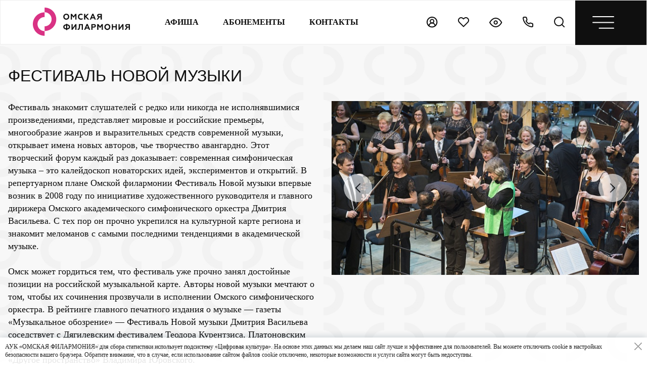

--- FILE ---
content_type: text/html; charset=UTF-8
request_url: https://omfil.ru/projects/festival-novoy-muzyki/
body_size: 23941
content:
<!DOCTYPE HTML>
<html lang="ru">
<head>
    <title>Фестиваль Новой музыки | Омская филармония</title>
    <meta http-equiv="Content-Type" content="text/html; charset=UTF-8" />
<link href="/local/templates/omfil/css/fancybox.css?165656793213631" type="text/css"  data-template-style="true"  rel="stylesheet" />
<link href="/local/templates/omfil/css/selectric.css?16672989094771" type="text/css"  data-template-style="true"  rel="stylesheet" />
<link href="/local/templates/omfil/css/style.min.css?1726462928371016" type="text/css"  data-template-style="true"  rel="stylesheet" />
<link href="/local/templates/omfil/template_styles.css?175679624490937" type="text/css"  data-template-style="true"  rel="stylesheet" />
<meta charset="UTF-8">
<link rel="icon" href="/favicon.ico" type="image/x-icon">
<meta name="apple-mobile-web-app-capable" content="yes">
<meta name="apple-mobile-web-app-status-bar-style" content="black-translucent">
<meta name="viewport" content="width=device-width, user-scalable=no, initial-scale=1, viewport-fit=cover" />
<meta name="imagetoolbar" content="no">



<script data-skip-moving="true" async src="https://culturaltracking.ru/static/js/spxl.js?pixelId=16840" data-pixel-id="16840"></script>
<meta name="facebook-domain-verification" content="aw1h3j4k4f3fgsxyouth2fg3bpsqf0" />
<!-- Facebook Pixel Code -->
<script data-skip-moving="true">
    !function(f,b,e,v,n,t,s)
    {if(f.fbq)return;n=f.fbq=function(){n.callMethod?
        n.callMethod.apply(n,arguments):n.queue.push(arguments)};
        if(!f._fbq)f._fbq=n;n.push=n;n.loaded=!0;n.version='2.0';
        n.queue=[];t=b.createElement(e);t.async=!0;
        t.src=v;s=b.getElementsByTagName(e)[0];
        s.parentNode.insertBefore(t,s)}(window, document,'script',
        'https://connect.facebook.net/en_US/fbevents.js');
    fbq('init', '199552292205117');
    fbq('track', 'PageView');
</script>
<noscript><img height="1" width="1" style="display:none" src="https://www.facebook.com/tr?id=199552292205117&ev=PageView&noscript=1"/></noscript>
<!-- End Facebook Pixel Code -->
<script type="text/javascript" data-skip-moving="true">!function(){var t=document.createElement("script");t.type="text/javascript",t.async=!0,t.src='https://vk.com/js/api/openapi.js?169',t.onload=function(){VK.Retargeting.Init("VK-RTRG-1333089-5sWrp"),VK.Retargeting.Hit()},document.head.appendChild(t)}();</script>
<noscript><img src="https://vk.com/rtrg?p=VK-RTRG-1333089-5sWrp" style="position:fixed; left:-999px;" alt=""/></noscript>
<!-- Yandex.Metrika informer -->
<a href="https://metrika.yandex.ru/stat/?id=23175136&amp;from=informer" target="_blank" rel="nofollow"><img src="//bs.yandex.ru/informer/23175136/3_1_FFFFFFFF_EFEFEFFF_0_pageviews" style="width:88px; height:31px; border:0; display:none" alt="Яндекс.Метрика" title="Яндекс.Метрика: данные за сегодня (просмотры, визиты и уникальные посетители)" onclick="try{Ya.Metrika.informer({i:this,id:23175136,lang:'ru'});return false}catch(e){}"/></a>
<!-- /Yandex.Metrika informer -->
<!-- Yandex.Metrika counter -->
<script type="text/javascript" data-skip-moving="true">
    (function (d, w, c) {
        (w[c] = w[c] || []).push(function() {
            try {
                w.yaCounter23175136 = new Ya.Metrika({id:23175136,
                    clickmap:true,
                    trackLinks:true,
                    accurateTrackBounce:true});
            } catch(e) { }
        });

        var n = d.getElementsByTagName("script")[0],
            s = d.createElement("script"),
            f = function () { n.parentNode.insertBefore(s, n); };
        s.type = "text/javascript";
        s.async = true;
        s.src = (d.location.protocol == "https:" ? "https:" : "http:") + "//mc.yandex.ru/metrika/watch.js";

        if (w.opera == "[object Opera]") {
            d.addEventListener("DOMContentLoaded", f, false);
        } else { f(); }
    })(document, window, "yandex_metrika_callbacks");
</script>
<noscript><div><img src="//mc.yandex.ru/watch/23175136" style="position:absolute; left:-9999px;" alt="" /></div></noscript>
<!-- /Yandex.Metrika counter -->
<script data-skip-moving="true">
    (function(i,s,o,g,r,a,m){i['GoogleAnalyticsObject']=r;i[r]=i[r]||function(){
        (i[r].q=i[r].q||[]).push(arguments)},i[r].l=1*new Date();a=s.createElement(o),
        m=s.getElementsByTagName(o)[0];a.async=1;a.src=g;m.parentNode.insertBefore(a,m)
    })(window,document,'script','//www.google-analytics.com/analytics.js','ga');
    ga('create', 'UA-46161906-1', 'omfil.ru');
    ga('send', 'pageview');
</script>
<!-- Top.Mail.Ru counter -->
<script type="text/javascript" data-skip-moving="true">
    var _tmr = window._tmr || (window._tmr = []);
    _tmr.push({id: "3536385", type: "pageView", start: (new Date()).getTime()});
    (function (d, w, id) {
        if (d.getElementById(id)) return;
        var ts = d.createElement("script"); ts.type = "text/javascript"; ts.async = true; ts.id = id;
        ts.src = "https://top-fwz1.mail.ru/js/code.js";
        var f = function () {var s = d.getElementsByTagName("script")[0]; s.parentNode.insertBefore(ts, s);};
        if (w.opera == "[object Opera]") { d.addEventListener("DOMContentLoaded", f, false); } else { f(); }
    })(document, window, "tmr-code");
</script>
<noscript><div><img src="https://top-fwz1.mail.ru/counter?id=3536385;js=na" style="position:absolute;left:-9999px;" alt="Top.Mail.Ru" /></div></noscript>
<!-- /Top.Mail.Ru counter --></head>
<body>


<header class="header">
	<a href="/" class="header__logo">
        		


						<svg width="192" height="56" class="desktop" viewBox="0 0 192 56" fill="none" xmlns="http://www.w3.org/2000/svg"><path d="M9.20041 32.6303C9.20041 24.9308 15.4575 18.6737 23.157 18.6737V9.4733C10.3894 9.4733 0 19.8627 0 32.6303C0 45.3978 10.3894 55.7872 23.157 55.7872V46.5868C15.4575 46.5868 9.20041 40.3298 9.20041 32.6303ZM23.157 0V9.20041C30.8565 9.20041 37.1135 15.4575 37.1135 23.157C37.1135 30.8565 30.8565 37.1135 23.157 37.1135V46.3139C35.9245 46.3139 46.3139 35.9245 46.3139 23.157C46.3139 10.3894 35.9245 0 23.157 0Z" fill="#D93284"/><path d="M66.1171 21.7933C67.1307 21.7933 67.9494 21.4424 68.6316 20.7407C69.2944 20.039 69.6453 19.1423 69.6453 18.0703C69.6453 16.9982 69.2944 16.1015 68.6316 15.3998C67.9689 14.6981 67.1307 14.3472 66.1171 14.3472C65.1035 14.3472 64.2654 14.6981 63.6026 15.3998C62.9399 16.1015 62.6085 16.9982 62.6085 18.0703C62.6085 19.1423 62.9399 20.039 63.6026 20.7407C64.2654 21.4424 65.1035 21.7933 66.1171 21.7933ZM61.8873 13.8794C63.0178 12.7293 64.4213 12.1641 66.1171 12.1641C67.813 12.1641 69.2164 12.7293 70.3275 13.8794C71.458 15.01 72.0233 16.4134 72.0233 18.0703C72.0233 19.7076 71.458 21.1111 70.3275 22.2611C69.1969 23.4112 67.813 23.9765 66.1171 23.9765C64.4213 23.9765 63.0178 23.4112 61.8873 22.2611C60.7567 21.1111 60.2109 19.7076 60.2109 18.0703C60.2109 16.4134 60.7567 15.01 61.8873 13.8794Z" fill="white"/><path d="M74.9492 23.7605V12.377H77.2688L80.5825 17.0941L83.8767 12.377H86.1963V23.7605H83.8767V15.9636L81.2648 19.6281H79.9588L77.2883 15.9636V23.7605H74.9492Z" fill="white"/><path d="M90.891 22.3381C89.7215 21.2075 89.1367 19.8041 89.1367 18.0692C89.1367 16.3344 89.7215 14.9115 90.8715 13.8004C92.0411 12.6893 93.5225 12.1436 95.2963 12.1436C96.4269 12.1436 97.421 12.397 98.2981 12.8648V15.2234C97.421 14.6386 96.4269 14.3462 95.2963 14.3462C94.2047 14.3462 93.3081 14.6971 92.5869 15.3988C91.8657 16.1005 91.5148 16.9777 91.5148 18.0692C91.5148 19.1608 91.8851 20.0575 92.6259 20.7592C93.3666 21.4609 94.2827 21.7923 95.4133 21.7923C96.6413 21.7923 97.6939 21.4609 98.532 20.7982V23.1568C97.5964 23.7025 96.5243 23.9949 95.2963 23.9949C93.5225 23.9949 92.0606 23.4491 90.891 22.3381Z" fill="white"/><path d="M101.359 23.7605V12.377H103.698V16.8602L107.889 12.377H110.755L105.921 17.6009L111.593 23.7605H108.591L103.698 18.5171V23.7605H101.359Z" fill="white"/><path d="M116.972 19.2001H120.305L118.648 15.2432L116.972 19.2001ZM112.664 23.7613L117.537 12.2998H119.779L124.652 23.7613H122.157L121.026 21.1299H116.212L115.081 23.7613H112.664Z" fill="white"/><path d="M134.066 17.1916V14.4237H131.259C130.206 14.4237 129.563 14.95 129.563 15.8076C129.563 16.7043 130.206 17.1916 131.259 17.1916H134.066ZM126.016 23.7605L129.583 18.8874C128.082 18.4391 127.205 17.2501 127.205 15.7296C127.205 14.7355 127.556 13.9169 128.257 13.3126C128.959 12.6693 129.914 12.377 131.123 12.377H136.386V23.7605H134.046V19.1603H132.058L128.706 23.7605H126.016Z" fill="white"/><path d="M68.0664 41.0898C70.0352 41.0508 71.1657 39.9202 71.1657 38.2244C71.1657 36.5091 70.0352 35.3785 68.0664 35.359V41.0898ZM65.7078 35.359C63.7391 35.3785 62.6086 36.5091 62.6086 38.2244C62.6086 39.9202 63.7391 41.0313 65.7078 41.0898V35.359ZM65.7078 44.462V43.2145C62.0043 43.078 60.211 40.6999 60.211 38.2439C60.211 36.9184 60.6788 35.7684 61.6339 34.8132C62.5891 33.8581 63.9535 33.3318 65.7078 33.2733V32.2402H68.0664V33.2733C69.8207 33.3318 71.1657 33.8581 72.1403 34.8132C73.0955 35.7684 73.5633 36.9379 73.5633 38.2439C73.5633 40.6999 71.77 43.0975 68.0664 43.2145V44.462H65.7078Z" fill="white"/><path d="M76.4883 44.0134V32.6299H78.8274V40.0565L84.3437 32.6299H86.3709V44.0134H84.0513V36.5479L78.457 44.0134H76.4883Z" fill="white"/><path d="M88.5703 41.8108C88.8042 41.8888 89.0771 41.9473 89.4085 41.9473C90.0322 41.9473 90.4416 41.5185 90.6365 40.6998C90.8509 39.8616 90.9874 38.2827 91.0069 35.9826L91.0653 32.6494H99.0962V44.033H96.7766V34.7351H93.307L93.2485 37.0547C93.1705 39.7057 92.8781 41.5379 92.3323 42.571C91.7866 43.5846 90.8704 44.0915 89.5254 44.0915C89.1161 44.0915 88.7847 44.0525 88.5703 43.9355V41.8108Z" fill="white"/><path d="M105.745 39.4521H109.079L107.422 35.4951L105.745 39.4521ZM101.438 44.0133L106.311 32.5518H108.552L113.425 44.0133H110.93L109.8 41.3818H104.985L103.855 44.0133H101.438Z" fill="white"/><path d="M118.124 37.503H120.6C121.73 37.503 122.393 36.9962 122.393 36.08C122.393 35.1639 121.73 34.6571 120.6 34.6571H118.124V37.503ZM115.766 44.0134V32.6299H120.736C121.964 32.6299 122.939 32.9613 123.641 33.585C124.362 34.2283 124.713 35.0274 124.713 36.0605C124.713 37.0936 124.362 37.9123 123.641 38.5556C122.939 39.1988 121.964 39.5107 120.736 39.5107H118.105V44.0134H115.766Z" fill="white"/><path d="M127.305 44.0134V32.6299H129.644L132.938 37.347L136.252 32.6299H138.552V44.0134H136.252V36.236L133.62 39.8811H132.314L129.663 36.236V44.0134H127.305Z" fill="white"/><path d="M147.398 42.0453C148.412 42.0453 149.231 41.6944 149.913 40.9927C150.576 40.2909 150.926 39.3943 150.926 38.3222C150.926 37.2501 150.576 36.3535 149.913 35.6518C149.25 34.95 148.412 34.5992 147.398 34.5992C146.385 34.5992 145.547 34.95 144.884 35.6518C144.221 36.3535 143.89 37.2501 143.89 38.3222C143.89 39.3943 144.221 40.2909 144.884 40.9927C145.547 41.6944 146.385 42.0453 147.398 42.0453ZM143.169 34.1313C144.299 32.9813 145.703 32.416 147.398 32.416C149.094 32.416 150.498 32.9813 151.609 34.1313C152.739 35.2619 153.305 36.6654 153.305 38.3222C153.305 39.9596 152.739 41.363 151.609 42.5131C150.478 43.6631 149.094 44.2284 147.398 44.2284C145.703 44.2284 144.299 43.6631 143.169 42.5131C142.038 41.363 141.492 39.9596 141.492 38.3222C141.492 36.6654 142.057 35.2619 143.169 34.1313Z" fill="white"/><path d="M156.25 44.0134V32.6299H158.589V36.8987H163.716V32.6299H166.055V44.0134H163.716V39.0234H158.589V44.0134H156.25Z" fill="white"/><path d="M169.387 44.0134V32.6299H171.726V40.0565L177.242 32.6299H179.269V44.0134H176.93V36.5479L171.355 44.0134H169.387Z" fill="white"/><path d="M189.66 37.4445V34.6766H186.872C185.82 34.6766 185.177 35.2029 185.177 36.0605C185.177 36.9572 185.82 37.4445 186.872 37.4445H189.66ZM181.629 44.0134L185.196 39.1403C183.695 38.692 182.818 37.503 182.818 35.9826C182.818 34.9885 183.169 34.1698 183.871 33.5655C184.572 32.9223 185.527 32.6299 186.736 32.6299H191.999V44.0134H189.66V39.4132H187.672L184.319 44.0134H181.629Z" fill="white"/></svg>
			<svg width="167" height="18" class="mobile" viewBox="0 0 167 18" fill="none" xmlns="http://www.w3.org/2000/svg"><path d="M2.9053 10.5283C2.9053 8.04402 4.88116 6.02516 7.3125 6.02516V3.0566C3.28078 3.0566 0 6.4088 0 10.5283C0 14.6478 3.28078 18 7.3125 18V15.0314C4.88116 15.0314 2.9053 13.0126 2.9053 10.5283ZM7.3125 0V2.96855C9.74384 2.96855 11.7197 4.98742 11.7197 7.4717C11.7197 9.95597 9.74384 11.9748 7.3125 11.9748V14.9434C11.3442 14.9434 14.625 11.5912 14.625 7.4717C14.625 3.3522 11.3442 0 7.3125 0Z" fill="#D93284"/><path d="M24.9364 11.5273C25.6119 11.5273 26.1576 11.2935 26.6123 10.8258C27.054 10.3581 27.2878 9.76052 27.2878 9.046C27.2878 8.33147 27.054 7.73387 26.6123 7.26618C26.1706 6.79849 25.6119 6.56465 24.9364 6.56465C24.2608 6.56465 23.7022 6.79849 23.2605 7.26618C22.8188 7.73387 22.5979 8.33147 22.5979 9.046C22.5979 9.76052 22.8188 10.3581 23.2605 10.8258C23.7022 11.2935 24.2608 11.5273 24.9364 11.5273ZM22.1173 6.25286C22.8708 5.48637 23.8061 5.10962 24.9364 5.10962C26.0666 5.10962 27.002 5.48637 27.7425 6.25286C28.496 7.00636 28.8728 7.94173 28.8728 9.046C28.8728 10.1373 28.496 11.0726 27.7425 11.8391C26.989 12.6056 26.0666 12.9824 24.9364 12.9824C23.8061 12.9824 22.8708 12.6056 22.1173 11.8391C21.3638 11.0726 21 10.1373 21 9.046C21 7.94173 21.3638 7.00636 22.1173 6.25286Z" fill="#0F0F0F"/><path d="M30.8239 12.8387V5.25171H32.3699L34.5784 8.39561L36.774 5.25171H38.3199V12.8387H36.774V7.64212L35.0331 10.0845H34.1627L32.3829 7.64212V12.8387H30.8239Z" fill="#0F0F0F"/><path d="M41.4458 11.8897C40.6663 11.1362 40.2766 10.2008 40.2766 9.04458C40.2766 7.88835 40.6663 6.93999 41.4328 6.19948C42.2123 5.45897 43.1996 5.09521 44.3818 5.09521C45.1353 5.09521 45.7979 5.2641 46.3825 5.57589V7.14785C45.7979 6.75811 45.1353 6.56324 44.3818 6.56324C43.6543 6.56324 43.0567 6.79708 42.576 7.26477C42.0954 7.73246 41.8615 8.31707 41.8615 9.04458C41.8615 9.7721 42.1084 10.3697 42.602 10.8374C43.0957 11.3051 43.7063 11.5259 44.4598 11.5259C45.2782 11.5259 45.9798 11.3051 46.5384 10.8634V12.4353C45.9148 12.7991 45.2003 12.994 44.3818 12.994C43.1996 12.994 42.2253 12.6302 41.4458 11.8897Z" fill="#0F0F0F"/><path d="M48.4251 12.8387V5.25171H49.9841V8.23972L52.7772 5.25171H54.6869L51.4651 8.73339L55.2456 12.8387H53.2449L49.9841 9.34398V12.8387H48.4251Z" fill="#0F0F0F"/><path d="M58.832 9.79815H61.0535L59.9493 7.16091L58.832 9.79815ZM55.9609 12.8381L59.2088 5.19922H60.7028L63.9506 12.8381H62.2877L61.5342 11.0843H58.3254L57.5719 12.8381H55.9609Z" fill="#0F0F0F"/><path d="M70.2209 8.46057V6.6158H68.3501C67.6486 6.6158 67.2199 6.96657 67.2199 7.53819C67.2199 8.13579 67.6486 8.46057 68.3501 8.46057H70.2209ZM64.8554 12.8387L67.2329 9.59082C66.2325 9.29202 65.6479 8.49954 65.6479 7.48622C65.6479 6.82366 65.8818 6.27803 66.3494 5.87529C66.8171 5.44658 67.4537 5.25171 68.2592 5.25171H71.7668V12.8387H70.2079V9.7727H68.8828L66.6482 12.8387H64.8554Z" fill="#0F0F0F"/><path d="M83.4037 10.8981C84.7158 10.8721 85.4693 10.1186 85.4693 8.98834C85.4693 7.84511 84.7158 7.09161 83.4037 7.07861V10.8981ZM81.8318 7.07861C80.5196 7.09161 79.7661 7.84511 79.7661 8.98834C79.7661 10.1186 80.5196 10.8591 81.8318 10.8981V7.07861ZM81.8318 13.1456V12.3141C79.3634 12.2232 78.1682 10.6382 78.1682 9.00134C78.1682 8.11792 78.48 7.35143 79.1166 6.71486C79.7532 6.07828 80.6625 5.72752 81.8318 5.68854V5H83.4037V5.68854C84.5729 5.72752 85.4693 6.07828 86.1189 6.71486C86.7555 7.35143 87.0673 8.13092 87.0673 9.00134C87.0673 10.6382 85.8721 12.2362 83.4037 12.3141V13.1456H81.8318Z" fill="#0F0F0F"/><path d="M89.0157 12.8465V5.25952H90.5746V10.2092L94.2512 5.25952H95.6023V12.8465H94.0563V7.87078L90.3278 12.8465H89.0157Z" fill="#0F0F0F"/><path d="M97.0706 11.3789C97.2265 11.4308 97.4083 11.4698 97.6292 11.4698C98.0449 11.4698 98.3177 11.184 98.4476 10.6384C98.5905 10.0797 98.6815 9.02745 98.6945 7.49447L98.7334 5.27295H104.086V12.8599H102.54V6.66302H100.227L100.188 8.20899C100.137 9.97582 99.9416 11.197 99.5779 11.8855C99.2141 12.5611 98.6035 12.8989 97.7071 12.8989C97.4343 12.8989 97.2135 12.8729 97.0706 12.7949V11.3789Z" fill="#0F0F0F"/><path d="M108.512 9.8067H110.734L109.629 7.16946L108.512 9.8067ZM105.641 12.8467L108.889 5.20776H110.383L113.631 12.8467H111.968L111.214 11.0928H108.006L107.252 12.8467H105.641Z" fill="#0F0F0F"/><path d="M116.76 8.5076H118.41C119.163 8.5076 119.605 8.16983 119.605 7.55923C119.605 6.94864 119.163 6.61086 118.41 6.61086H116.76V8.5076ZM115.188 12.8467V5.25977H118.501C119.319 5.25977 119.969 5.48062 120.436 5.89634C120.917 6.32505 121.151 6.8577 121.151 7.54624C121.151 8.23478 120.917 8.78042 120.436 9.20913C119.969 9.63785 119.319 9.84571 118.501 9.84571H116.747V12.8467H115.188Z" fill="#0F0F0F"/><path d="M122.887 12.8467V5.25977H124.446L126.641 8.40367L128.85 5.25977H130.383V12.8467H128.85V7.66316L127.096 10.0925H126.226L124.459 7.66316V12.8467H122.887Z" fill="#0F0F0F"/><path d="M136.28 11.5344C136.956 11.5344 137.502 11.3006 137.956 10.8329C138.398 10.3652 138.632 9.7676 138.632 9.05308C138.632 8.33855 138.398 7.74095 137.956 7.27326C137.515 6.80557 136.956 6.57173 136.28 6.57173C135.605 6.57173 135.046 6.80557 134.604 7.27326C134.163 7.74095 133.942 8.33855 133.942 9.05308C133.942 9.7676 134.163 10.3652 134.604 10.8329C135.046 11.3006 135.605 11.5344 136.28 11.5344ZM133.461 6.25994C134.215 5.49345 135.15 5.1167 136.28 5.1167C137.411 5.1167 138.346 5.49345 139.086 6.25994C139.84 7.01344 140.217 7.94881 140.217 9.05308C140.217 10.1443 139.84 11.0797 139.086 11.8462C138.333 12.6127 137.411 12.9895 136.28 12.9895C135.15 12.9895 134.215 12.6127 133.461 11.8462C132.708 11.0797 132.344 10.1443 132.344 9.05308C132.344 7.94881 132.721 7.01344 133.461 6.25994Z" fill="#0F0F0F"/><path d="M142.176 12.8465V5.25952H143.735V8.10462H147.152V5.25952H148.711V12.8465H147.152V9.52068H143.735V12.8465H142.176Z" fill="#0F0F0F"/><path d="M150.929 12.8465V5.25952H152.488V10.2092L156.165 5.25952H157.516V12.8465H155.957V7.87078L152.241 12.8465H150.929Z" fill="#0F0F0F"/><path d="M164.443 8.46863V6.62386H162.585C161.883 6.62386 161.455 6.97462 161.455 7.54624C161.455 8.14384 161.883 8.46863 162.585 8.46863H164.443ZM159.09 12.8467L161.468 9.59887C160.467 9.30007 159.883 8.5076 159.883 7.49428C159.883 6.83172 160.116 6.28608 160.584 5.88335C161.052 5.45464 161.688 5.25977 162.494 5.25977H166.001V12.8467H164.443V9.78076H163.117L160.883 12.8467H159.09Z" fill="#0F0F0F"/></svg>

					</a>
	<div class="header-navbar">
		<ul class="header-navbar__list">
			<li class="header-navbar__list-item">
				<a href="/afisha/" class="header-navbar__list-link">Афиша</a>
			</li>
			<li class="header-navbar__list-item">
				<a href="/abonement/" class="header-navbar__list-link">Абонементы</a>
			</li>
			<li class="header-navbar__list-item">
				<a href="/contacts/" class="header-navbar__list-link">контакты</a>
			</li>
		</ul>
	</div>
	<div class="header-mobile">
		<ul class="header-mobile__list">
			<li class="header-mobile__item">
				<a href="javascript:;" class="header-mobile__link js_auth">
					<svg width="22" height="22" viewBox="0 0 22 22" fill="none" xmlns="http://www.w3.org/2000/svg"><circle cx="10.7249" cy="10.7249" r="9.72495" stroke="#0F0F0F" stroke-width="2"/><path d="M16.9124 18.6808C16.9124 15.2629 14.1416 12.4922 10.7238 12.4922C7.30589 12.4922 4.53516 15.2629 4.53516 18.6808" stroke="#0F0F0F" stroke-width="2"/><circle cx="10.7238" cy="8.95627" r="3.53634" stroke="#0F0F0F" stroke-width="2"/></svg>
				</a>
				<p class="header-mobile__tip">Личный кабинет</p>
			</li>
			<li class="header-mobile__item">
				<a href="/personal/wishlist/" class="header-mobile__link">
					<svg width="22" height="22" viewBox="0 0 22 22" fill="none" xmlns="http://www.w3.org/2000/svg">
						<path d="M19.4578 3.5422C18.9691 3.0533 18.3889 2.6654 17.7503 2.4008C17.1117 2.1362 16.4272 2 15.7359 2C15.0446 2 14.3601 2.1362 13.7215 2.4008C13.0829 2.6654 12.5026 3.0533 12.0139 3.5422L10.9997 4.5564L9.9855 3.5422C8.9984 2.5551 7.6596 2.0005 6.2636 2.0005C4.8676 2.0005 3.5288 2.5551 2.5417 3.5422C1.5546 4.5293 1 5.8681 1 7.2641C1 8.6601 1.5546 9.9989 2.5417 10.9861L3.5559 12.0003L10.9997 19.4441L18.4436 12.0003L19.4578 10.9861C19.9467 10.4974 20.3346 9.9171 20.5992 9.2785C20.8638 8.6399 21 7.9554 21 7.2641C21 6.5728 20.8638 5.8883 20.5992 5.2497C20.3346 4.6111 19.9467 4.0309 19.4578 3.5422Z" stroke="#0F0F0F" stroke-width="2" stroke-linecap="round" stroke-linejoin="round"/>
					</svg>
				</a>
				<p class="header-mobile__tip">Избранное</p>
			</li>
			<li class="header-mobile__item">
				<a href="https://finevision.ru/?hostname=omfil.ru&path=/" class="header-mobile__link" target="_blank">
					<svg width="26" height="19" viewBox="0 0 26 19" fill="none" xmlns="http://www.w3.org/2000/svg"><path d="M1 9.49601C1 9.49601 5.248 1 12.682 1C20.116 1 24.364 9.49601 24.364 9.49601C24.364 9.49601 20.116 17.992 12.682 17.992C5.248 17.992 1 9.49601 1 9.49601Z" stroke="#0F0F0F" stroke-width="2" stroke-linecap="round" stroke-linejoin="round"/><path d="M12.6819 12.6818C14.4414 12.6818 15.8679 11.2554 15.8679 9.49582C15.8679 7.73624 14.4414 6.30981 12.6819 6.30981C10.9223 6.30981 9.49585 7.73624 9.49585 9.49582C9.49585 11.2554 10.9223 12.6818 12.6819 12.6818Z" stroke="#0F0F0F" stroke-width="2" stroke-linecap="round" stroke-linejoin="round"/></svg>
				</a>
				<p class="header-mobile__tip">Версия для слабовидящих</p>
			</li>
			<li class="header-mobile__item">
				<a href="tel:+73812200158" class="header-mobile__link">
					<svg width="22" height="22" viewBox="0 0 22 22" fill="none" xmlns="http://www.w3.org/2000/svg"><path d="M20.0815 15.315V18.1933C20.0826 18.4605 20.0279 18.725 19.9208 18.9698C19.8138 19.2147 19.6568 19.4345 19.4599 19.6151C19.263 19.7957 19.0305 19.9333 18.7774 20.0189C18.5243 20.1045 18.2561 20.1363 17.9899 20.1122C15.0376 19.7914 12.2016 18.7826 9.70994 17.1667C7.39176 15.6937 5.42635 13.7282 3.95328 11.4101C2.3318 8.90706 1.32272 6.05732 1.00779 3.09168C0.983812 2.82636 1.01534 2.55896 1.10037 2.3065C1.18541 2.05403 1.32207 1.82204 1.50168 1.62529C1.68128 1.42854 1.89988 1.27134 2.14357 1.1637C2.38725 1.05606 2.65068 1.00034 2.91708 1.00009H5.79541C6.26104 0.99551 6.71244 1.1604 7.06549 1.46402C7.41853 1.76764 7.64913 2.18927 7.7143 2.65034C7.83579 3.57147 8.06109 4.4759 8.38591 5.34637C8.515 5.68978 8.54293 6.063 8.46641 6.42179C8.38989 6.78059 8.21212 7.10994 7.95416 7.3708L6.73567 8.58929C8.10149 10.9913 10.0903 12.9801 12.4923 14.346L13.7108 13.1275C13.9717 12.8695 14.301 12.6917 14.6598 12.6152C15.0186 12.5387 15.3918 12.5666 15.7352 12.6957C16.6057 13.0205 17.5102 13.2458 18.4313 13.3673C18.8973 13.4331 19.323 13.6678 19.6273 14.0269C19.9315 14.386 20.0932 14.8445 20.0815 15.315Z" stroke="#0F0F0F" stroke-width="2" stroke-linecap="round" stroke-linejoin="round"/></svg>
				</a>
				<p class="header-mobile__tip">Звонок</p>
			</li>
			<li class="header-mobile__item">
				<a href="/search/" class="header-mobile__link">
					<svg width="22" height="22" viewBox="0 0 22 22" fill="none" xmlns="http://www.w3.org/2000/svg"><path d="M9.49601 17.992C14.1882 17.992 17.992 14.1882 17.992 9.49601C17.992 4.80379 14.1882 1 9.49601 1C4.80379 1 1 4.80379 1 9.49601C1 14.1882 4.80379 17.992 9.49601 17.992Z" stroke="#0F0F0F" stroke-width="2" stroke-linecap="round" stroke-linejoin="round"/><path d="M20.116 20.116L15.4963 15.4963" stroke="#0F0F0F" stroke-width="2" stroke-linecap="round" stroke-linejoin="round"/></svg>
				</a>
				<p class="header-mobile__tip">Поиск</p>
		</ul>
		<a href="javascript:;" class="header-mobile__open-menu">
			<svg width="43" height="25" viewBox="0 0 43 25" fill="none" xmlns="http://www.w3.org/2000/svg"><path d="M13.5278 23.7778L42 23.7778" stroke="white" stroke-width="2" stroke-linecap="round" stroke-linejoin="round"/><path d="M1 12.3889H42.0001" stroke="white" stroke-width="2" stroke-linecap="round" stroke-linejoin="round"/><path d="M1 1H42.0001" stroke="white" stroke-width="2" stroke-linecap="round" stroke-linejoin="round"/></svg>
			<svg class="open" width="26" height="26" viewBox="0 0 26 26" fill="none" xmlns="http://www.w3.org/2000/svg"><path d="M1 1L25 25" stroke="white" stroke-width="2" stroke-linecap="round" stroke-linejoin="round"/><path d="M1 25L25 0.999999" stroke="white" stroke-width="2" stroke-linecap="round" stroke-linejoin="round"/></svg>
		</a>
	</div>
</header>
<style>
  .header__logo svg .pink {
	fill: #d93284 !important;
  }
  @media (max-width: 1199px){
	.header__logo svg{
		margin: 0 auto;
	}
	.navmenu.active {
	  top: 146px;
	}
	.navmenu {
        max-height: calc(100% - 146px) !important;
    }
	main {
		padding-top: 166px;
	}
  }
</style>



    <div class="navmenu" style="max-height: 410px">
        <ul class="navmenu__list">
                                            <li class="navmenu__item visible_mobile">
                    <a href="/afisha/"
                       class="navmenu__link"                    >Афиша</a>
                                    </li>
                                            <li class="navmenu__item visible_mobile">
                    <a href="/abonement/"
                       class="navmenu__link"                    >Абонементы</a>
                                            <svg width="15" height="9" viewBox="0 0 15 9" fill="none" xmlns="http://www.w3.org/2000/svg"><path d="M2.00112 1.5L7.7154 7.21429L13.4297 1.5" stroke="#D93284" stroke-width="1.5" stroke-linecap="square"/></svg>
                        <ul class="navmenu__list navmenu__list--level3">
                                                            <li class="navmenu__item">
                                    <a href="/abonement/sezon25/"
                                       class="navmenu__link"
                                                                           >Сезон 2025–2026</a>
                                </li>
                                                            <li class="navmenu__item">
                                    <a href="/abonement/sezon24/"
                                       class="navmenu__link"
                                                                           >Сезон 2024–2025</a>
                                </li>
                                                            <li class="navmenu__item">
                                    <a href="/abonement/sezon23/"
                                       class="navmenu__link"
                                                                           >Сезон 2023–2024</a>
                                </li>
                                                            <li class="navmenu__item">
                                    <a href="/abonement/sezon22/"
                                       class="navmenu__link"
                                                                           >Сезон 2022–2023</a>
                                </li>
                                                            <li class="navmenu__item">
                                    <a href="/abonement/super/"
                                       class="navmenu__link"
                                                                           >Суперабонемент</a>
                                </li>
                                                    </ul>
                                    </li>
                                            <li class="navmenu__item">
                    <a href="/listeners/buy-ticket/"
                       class="navmenu__link"                    >Слушателям</a>
                                            <svg width="15" height="9" viewBox="0 0 15 9" fill="none" xmlns="http://www.w3.org/2000/svg"><path d="M2.00112 1.5L7.7154 7.21429L13.4297 1.5" stroke="#D93284" stroke-width="1.5" stroke-linecap="square"/></svg>
                        <ul class="navmenu__list navmenu__list--level3">
                                                            <li class="navmenu__item">
                                    <a href="/listeners/promotions/"
                                       class="navmenu__link"
                                                                           >Акции</a>
                                </li>
                                                            <li class="navmenu__item">
                                    <a href="/listeners/buy-ticket/"
                                       class="navmenu__link"
                                                                           >Покупка билетов</a>
                                </li>
                                                            <li class="navmenu__item">
                                    <a href="/listeners/buy-subscription/"
                                       class="navmenu__link"
                                                                           >Покупка абонементов</a>
                                </li>
                                                            <li class="navmenu__item">
                                    <a href="/listeners/return/"
                                       class="navmenu__link"
                                                                           >Возврат билетов</a>
                                </li>
                                                            <li class="navmenu__item">
                                    <a href="/listeners/pushkin-card/"
                                       class="navmenu__link"
                                                                           >Пушкинская карта</a>
                                </li>
                                                            <li class="navmenu__item">
                                    <a href="/listeners/accessible-environment/"
                                       class="navmenu__link"
                                                                           >Доступная среда</a>
                                </li>
                                                            <li class="navmenu__item">
                                    <a href="/listeners/large-family/"
                                       class="navmenu__link"
                                                                           >Многодетным семьям</a>
                                </li>
                                                            <li class="navmenu__item">
                                    <a href="/listeners/visit-rools/"
                                       class="navmenu__link"
                                                                           >Правила посещения</a>
                                </li>
                                                            <li class="navmenu__item">
                                    <a href="/philharmonic-community/lider-klub/"
                                       class="navmenu__link"
                                                                           >Лидер-клуб</a>
                                </li>
                                                    </ul>
                                    </li>
                                            <li class="navmenu__item">
                    <a href="/news/"
                       class="navmenu__link"                    >Новости</a>
                                    </li>
                                            <li class="navmenu__item">
                    <a href="/team/"
                       class="navmenu__link"                    >Коллективы</a>
                                            <svg width="15" height="9" viewBox="0 0 15 9" fill="none" xmlns="http://www.w3.org/2000/svg"><path d="M2.00112 1.5L7.7154 7.21429L13.4297 1.5" stroke="#D93284" stroke-width="1.5" stroke-linecap="square"/></svg>
                        <ul class="navmenu__list navmenu__list--level3">
                                                            <li class="navmenu__item">
                                    <a href="/team/simfonicheskiy-orkestr/"
                                       class="navmenu__link"
                                                                           >Симфонический оркестр</a>
                                </li>
                                                            <li class="navmenu__item">
                                    <a href="/team/kamernyy-orkestr/"
                                       class="navmenu__link"
                                                                           >Камерный оркестр</a>
                                </li>
                                                            <li class="navmenu__item">
                                    <a href="/team/omskiy-khor/"
                                       class="navmenu__link"
                                                                           >Омский хор</a>
                                </li>
                                                            <li class="navmenu__item">
                                    <a href="/team/dukhovoy-orkestr/"
                                       class="navmenu__link"
                                                                           >Духовой оркестр</a>
                                </li>
                                                            <li class="navmenu__item">
                                    <a href="/team/kvartet-tarskie-vorota/"
                                       class="navmenu__link"
                                                                           >Квартет «Тарские ворота»</a>
                                </li>
                                                            <li class="navmenu__item">
                                    <a href="/team/vokalnyy-kvartet-premer/"
                                       class="navmenu__link"
                                                                           >Вокальная группа «Премьер»</a>
                                </li>
                                                            <li class="navmenu__item">
                                    <a href="/team/soloists/"
                                       class="navmenu__link"
                                                                           >Солисты</a>
                                </li>
                                                    </ul>
                                    </li>
                                            <li class="navmenu__item">
                    <a href="/halls/"
                       class="navmenu__link"                    >Залы</a>
                                            <svg width="15" height="9" viewBox="0 0 15 9" fill="none" xmlns="http://www.w3.org/2000/svg"><path d="M2.00112 1.5L7.7154 7.21429L13.4297 1.5" stroke="#D93284" stroke-width="1.5" stroke-linecap="square"/></svg>
                        <ul class="navmenu__list navmenu__list--level3">
                                                            <li class="navmenu__item">
                                    <a href="/halls/concert-hall/"
                                       class="navmenu__link"
                                                                           >Концертный зал</a>
                                </li>
                                                            <li class="navmenu__item">
                                    <a href="/halls/organ-hall/"
                                       class="navmenu__link"
                                                                           >Органный зал</a>
                                </li>
                                                            <li class="navmenu__item">
                                    <a href="/halls/chamber-hall/"
                                       class="navmenu__link"
                                                                           >Камерный зал</a>
                                </li>
                                                            <li class="navmenu__item">
                                    <a href="/halls/parade-hall/"
                                       class="navmenu__link"
                                                                           >Парадный зал</a>
                                </li>
                                                            <li class="navmenu__item">
                                    <a href="/halls/exhibition-hall/"
                                       class="navmenu__link"
                                                                           >Выставочный зал</a>
                                </li>
                                                    </ul>
                                    </li>
                                            <li class="navmenu__item">
                    <a href="/projects/support/"
                       class="navmenu__link"                    >Партнерам</a>
                                            <svg width="15" height="9" viewBox="0 0 15 9" fill="none" xmlns="http://www.w3.org/2000/svg"><path d="M2.00112 1.5L7.7154 7.21429L13.4297 1.5" stroke="#D93284" stroke-width="1.5" stroke-linecap="square"/></svg>
                        <ul class="navmenu__list navmenu__list--level3">
                                                            <li class="navmenu__item">
                                    <a href="/projects/support/"
                                       class="navmenu__link"
                                                                           >Поддержка проектов</a>
                                </li>
                                                            <li class="navmenu__item">
                                    <a href="/advertisement/"
                                       class="navmenu__link"
                                                                           >Реклама в Филармонии</a>
                                </li>
                                                    </ul>
                                    </li>
                                            <li class="navmenu__item">
                    <a href="/about/"
                       class="navmenu__link"                    >Филармония</a>
                                            <svg width="15" height="9" viewBox="0 0 15 9" fill="none" xmlns="http://www.w3.org/2000/svg"><path d="M2.00112 1.5L7.7154 7.21429L13.4297 1.5" stroke="#D93284" stroke-width="1.5" stroke-linecap="square"/></svg>
                        <ul class="navmenu__list navmenu__list--level3">
                                                            <li class="navmenu__item">
                                    <a href="/about/"
                                       class="navmenu__link"
                                                                           >Филармония сегодня</a>
                                </li>
                                                            <li class="navmenu__item">
                                    <a href="/history/"
                                       class="navmenu__link"
                                                                           >История</a>
                                </li>
                                                            <li class="navmenu__item">
                                    <a href="/projects/"
                                       class="navmenu__link"
                                                                           >Проекты</a>
                                </li>
                                                            <li class="navmenu__item">
                                    <a href="/documents/"
                                       class="navmenu__link"
                                                                           >Документы</a>
                                </li>
                                                            <li class="navmenu__item">
                                    <a href="/philharmonic-community/"
                                       class="navmenu__link"
                                                                           >Филармоническое сообщество</a>
                                </li>
                                                            <li class="navmenu__item">
                                    <a href="/volunteer-center/"
                                       class="navmenu__link"
                                                                           >Центр Волонтеров</a>
                                </li>
                                                            <li class="navmenu__item">
                                    <a href="/news/"
                                       class="navmenu__link"
                                                                           >Новости</a>
                                </li>
                                                            <li class="navmenu__item">
                                    <a href="/afisha/?season=sezon22&archive=Y"
                                       class="navmenu__link"
                                                                           >Архив афиши</a>
                                </li>
                                                    </ul>
                                    </li>
                                            <li class="navmenu__item visible_mobile">
                    <a href="/contacts/"
                       class="navmenu__link"                    >Контакты</a>
                                            <svg width="15" height="9" viewBox="0 0 15 9" fill="none" xmlns="http://www.w3.org/2000/svg"><path d="M2.00112 1.5L7.7154 7.21429L13.4297 1.5" stroke="#D93284" stroke-width="1.5" stroke-linecap="square"/></svg>
                        <ul class="navmenu__list navmenu__list--level3">
                                                            <li class="navmenu__item">
                                    <a href="/contacts/"
                                       class="navmenu__link"
                                                                           >Основные</a>
                                </li>
                                                            <li class="navmenu__item">
                                    <a href="/contacts/management/"
                                       class="navmenu__link"
                                                                           >Дирекция</a>
                                </li>
                                                            <li class="navmenu__item">
                                    <a href="/contacts/creative-team/"
                                       class="navmenu__link"
                                                                           >Творческие коллективы</a>
                                </li>
                                                    </ul>
                                    </li>
                                    </ul>
    </div>
<main class="main">
    <div class="root-element"></div><section class="section">
    <h2 class="section__title">Фестиваль Новой музыки</h2>
    <div class="consert-detail">
        <div class="consert-detail-desk">
            <div class="html_content">
                                Фестиваль знакомит слушателей с редко или никогда не исполнявшимися произведениями, представляет мировые и российские премьеры, многообразие жанров и выразительных средств современной музыки, открывает имена новых авторов, чье творчество авангардно. Этот творческий форум каждый раз доказывает: современная симфоническая музыка – это калейдоскоп новаторских идей, экспериментов и открытий. В репертуарном плане Омской филармонии Фестиваль Новой музыки впервые возник в 2008 году по инициативе художественного руководителя и главного дирижера Омского академического симфонического оркестра Дмитрия Васильева. С тех пор он прочно укрепился на культурной карте региона и знакомит меломанов с самыми последними тенденциями в академической музыке.<br>
 <br>
 Омск может гордиться тем, что фестиваль уже прочно занял достойные позиции на российской музыкальной карте. Авторы новой музыки мечтают о том, чтобы их сочинения прозвучали в исполнении Омского симфонического оркестра. В рейтинге главного печатного издания о музыке — газеты «Музыкальное обозрение» — Фестиваль Новой музыки Дмитрия Васильева соседствует с Дягилевским фестивалем Теодора Курентзиса, Платоновским фестивалем искусств, Международным фестивалем актуальной музыки «Другое пространство» Владимира Юровского.<br>                            </div>
        </div>
        <div class="consert-detail-info">
                            <div class="consert-detail-slider">
                                            <div class="consert-detail-slider__item">
                            <a href="/upload/resize_cache/iblock/9a7/kkllq5a62pq6u6ktvkddqlq9unzwmyu8/2000_2000_1/DSC1132.jpg" data-caption="" data-fancybox="gallery" class="gallery_item">
                                <img src="/upload/resize_cache/iblock/9a7/kkllq5a62pq6u6ktvkddqlq9unzwmyu8/640_640_1/DSC1132.jpg" alt="" class="consert-detail-slider__img">
                            </a>
                        </div>
                                            <div class="consert-detail-slider__item">
                            <a href="/upload/resize_cache/iblock/ead/gl70wzxnnzpt19fk2dt9f0x01osxrifs/2000_2000_1/DSC3302.jpg" data-caption="" data-fancybox="gallery" class="gallery_item">
                                <img src="/upload/resize_cache/iblock/ead/gl70wzxnnzpt19fk2dt9f0x01osxrifs/640_640_1/DSC3302.jpg" alt="" class="consert-detail-slider__img">
                            </a>
                        </div>
                                            <div class="consert-detail-slider__item">
                            <a href="/upload/resize_cache/iblock/896/gkvp0hxapqqt3hjipklzr0run89u3wat/2000_2000_1/DSC0365.jpg" data-caption="" data-fancybox="gallery" class="gallery_item">
                                <img src="/upload/resize_cache/iblock/896/gkvp0hxapqqt3hjipklzr0run89u3wat/640_640_1/DSC0365.jpg" alt="" class="consert-detail-slider__img">
                            </a>
                        </div>
                                    </div>
                                </div>
        <div class="projects-pagination">
            <a href="/projects/" class="omfil__btn omfil__btn--secondary">
                <svg width="16" height="11" viewBox="0 0 16 11" fill="none" xmlns="http://www.w3.org/2000/svg">
                    <path d="M14.995 4.90912H3.40501L5.70501 2.61912C5.79825 2.52588 5.87221 2.41519 5.92267 2.29337C5.97313 2.17155 5.9991 2.04098 5.9991 1.90912C5.9991 1.77726 5.97313 1.64669 5.92267 1.52487C5.87221 1.40305 5.79825 1.29236 5.70501 1.19912C5.61178 1.10588 5.50108 1.03192 5.37926 0.981462C5.25744 0.931001 5.12687 0.905029 4.99501 0.905029C4.86315 0.905029 4.73259 0.931001 4.61076 0.981462C4.48894 1.03192 4.37825 1.10588 4.28501 1.19912L0.285014 5.19912C0.193973 5.29422 0.122608 5.40637 0.0750135 5.52912C-0.0250045 5.77258 -0.0250045 6.04566 0.0750135 6.28912C0.122608 6.41187 0.193973 6.52402 0.285014 6.61912L4.28501 10.6191C4.37798 10.7128 4.48858 10.7872 4.61044 10.838C4.7323 10.8888 4.863 10.9149 4.99501 10.9149C5.12703 10.9149 5.25773 10.8888 5.37959 10.838C5.50145 10.7872 5.61205 10.7128 5.70501 10.6191C5.79874 10.5262 5.87314 10.4156 5.9239 10.2937C5.97467 10.1718 6.00081 10.0411 6.00081 9.90912C6.00081 9.77711 5.97467 9.6464 5.9239 9.52454C5.87314 9.40268 5.79874 9.29208 5.70501 9.19912L3.40501 6.90912H14.995C15.2602 6.90912 15.5146 6.80376 15.7021 6.61623C15.8897 6.42869 15.995 6.17434 15.995 5.90912C15.995 5.6439 15.8897 5.38955 15.7021 5.20201C15.5146 5.01448 15.2602 4.90912 14.995 4.90912Z"
                          fill="#0F0F0F"/>
                </svg>
                Вернуться назад
            </a>
                            <a href="/projects/festival-belaya-simfoniya/" class="omfil__btn omfil__btn--secondary">Следующиий проект
                    <svg width="16" height="11" viewBox="0 0 16 11" fill="none" xmlns="http://www.w3.org/2000/svg">
                        <path d="M0.999982 4.90937H12.59L10.29 2.61937C10.1967 2.52613 10.1228 2.41544 10.0723 2.29361C10.0219 2.17179 9.99589 2.04122 9.99589 1.90937C9.99589 1.77751 10.0219 1.64694 10.0723 1.52512C10.1228 1.40329 10.1967 1.2926 10.29 1.19937C10.3832 1.10613 10.4939 1.03217 10.6157 0.981706C10.7376 0.931245 10.8681 0.905273 11 0.905273C11.1318 0.905273 11.2624 0.931245 11.3842 0.981706C11.5061 1.03217 11.6167 1.10613 11.71 1.19937L15.71 5.19937C15.801 5.29447 15.8724 5.40661 15.92 5.52937C16.02 5.77283 16.02 6.0459 15.92 6.28937C15.8724 6.41212 15.801 6.52426 15.71 6.61937L11.71 10.6194C11.617 10.7131 11.5064 10.7875 11.3846 10.8383C11.2627 10.889 11.132 10.9152 11 10.9152C10.868 10.9152 10.7373 10.889 10.6154 10.8383C10.4935 10.7875 10.3829 10.7131 10.29 10.6194C10.1963 10.5264 10.1219 10.4158 10.0711 10.2939C10.0203 10.1721 9.99418 10.0414 9.99418 9.90936C9.99418 9.77735 10.0203 9.64665 10.0711 9.52479C10.1219 9.40293 10.1963 9.29233 10.29 9.19937L12.59 6.90937H0.999982C0.734765 6.90937 0.480411 6.80401 0.292874 6.61647C0.105338 6.42894 -1.81198e-05 6.17458 -1.81198e-05 5.90937C-1.81198e-05 5.64415 0.105338 5.38979 0.292874 5.20226C0.480411 5.01472 0.734765 4.90937 0.999982 4.90937Z"
                              fill="#0F0F0F"/>
                    </svg>
                </a>
                    </div>
    </div>
</section><div id="concert"></div>        <section class="section ">
       <div class="afisha_page__top_inner">
           <h2 class="section__title">
                                   КОНЦЕРТЫ В СОСТАВЕ                          </h2>
                             </div>
        <div class="afisha">
                            <div class="afisha__item">
                    <a href="/afisha/318408/" class="afisha__item__pseudo-link"></a>
                    <p class="afisha__header" style="background-color:#86338B">Концертный зал</p>
                    <div class="afisha__img-block">
                        <img src="/upload/resize_cache/iblock/e8d/610z1r25d2t4dib3ubvqsrxqdhrea3vq/750_500_1/7IV02450_ARW.jpg" alt="" class="afisha__img">
                                                    <p class="afisha__img-text">Пушкинская карта</p>
                                            </div>
                    <div class="afisha__block">
                        <div class="afisha__info">
                            <p class="afisha__info-title">
                                Симфонический оркестр. Фестиваль Новой музыки. Небесное движение                                                                    <span class="afisha__info-title afisha__info-title--small">12+</span>
                                                            </p>
                                                    </div>
                        <p class="afisha__date">
                            <span class="afisha__date-span afisha__date-span--number">13</span>
                            <span class="afisha__date-span">марта&nbsp;2026<span class="omfil__divider"></span>Пятница<span class="omfil__divider"></span>19:00</span>
                        </p>
                        <div class="afisha__footer">
                                                                                                <a href="/booking/318408/" class="omfil__btn">Купить <span class="omfil__btn-span">&nbsp;билеты</span>
                                        <svg width="8" height="12" viewBox="0 0 8 12" fill="none" xmlns="http://www.w3.org/2000/svg">
                                            <path d="M2 10L6 6L2 2" stroke="white" stroke-width="2" stroke-linecap="square"/>
                                        </svg>
                                    </a>
                                                                <a href="javascript:;" data-id="318408" class="afisha__add-feature js_whishlist auth">
                                    <svg width="64" height="56" viewBox="0 0 64 56" fill="none" xmlns="http://www.w3.org/2000/svg">
                                        <path d="M40.4578 20.5422C39.9691 20.0533 39.3889 19.6654 38.7503 19.4008C38.1117 19.1362 37.4272 19 36.7359 19C36.0446 19 35.3601 19.1362 34.7215 19.4008C34.0829 19.6654 33.5026 20.0533 33.0139 20.5422L31.9997 21.5564L30.9855 20.5422C29.9984 19.5551 28.6596 19.0005 27.2636 19.0005C25.8676 19.0005 24.5288 19.5551 23.5417 20.5422C22.5546 21.5293 22 22.8681 22 24.2641C22 25.6601 22.5546 26.9989 23.5417 27.9861L24.5559 29.0003L31.9997 36.4441L39.4436 29.0003L40.4578 27.9861C40.9467 27.4974 41.3346 26.9171 41.5992 26.2785C41.8638 25.6399 42 24.9554 42 24.2641C42 23.5728 41.8638 22.8883 41.5992 22.2497C41.3346 21.6111 40.9467 21.0309 40.4578 20.5422V20.5422Z" stroke="#0F0F0F" stroke-width="2" stroke-linecap="round" stroke-linejoin="round"/>
                                    </svg>
                                </a>
                                                    </div>
                    </div>
                </div>
                            <div class="afisha__item">
                    <a href="/afisha/318409/" class="afisha__item__pseudo-link"></a>
                    <p class="afisha__header" style="background-color:#86338B">Концертный зал</p>
                    <div class="afisha__img-block">
                        <img src="/upload/resize_cache/iblock/9b2/212losga4zeh410qcsaqddh2x3qqwg2b/750_500_1/DSC6366.jpg" alt="" class="afisha__img">
                                                    <p class="afisha__img-text">Пушкинская карта</p>
                                            </div>
                    <div class="afisha__block">
                        <div class="afisha__info">
                            <p class="afisha__info-title">
                                Симфонический оркестр. Фестиваль Новой музыки. Триумф звука                                                                    <span class="afisha__info-title afisha__info-title--small">12+</span>
                                                            </p>
                                                            <p class="afisha__info-text">Мировые премьеры!</p>
                                                    </div>
                        <p class="afisha__date">
                            <span class="afisha__date-span afisha__date-span--number">27</span>
                            <span class="afisha__date-span">марта&nbsp;2026<span class="omfil__divider"></span>Пятница<span class="omfil__divider"></span>19:00</span>
                        </p>
                        <div class="afisha__footer">
                                                                                                <a href="/booking/318409/" class="omfil__btn">Купить <span class="omfil__btn-span">&nbsp;билеты</span>
                                        <svg width="8" height="12" viewBox="0 0 8 12" fill="none" xmlns="http://www.w3.org/2000/svg">
                                            <path d="M2 10L6 6L2 2" stroke="white" stroke-width="2" stroke-linecap="square"/>
                                        </svg>
                                    </a>
                                                                <a href="javascript:;" data-id="318409" class="afisha__add-feature js_whishlist auth">
                                    <svg width="64" height="56" viewBox="0 0 64 56" fill="none" xmlns="http://www.w3.org/2000/svg">
                                        <path d="M40.4578 20.5422C39.9691 20.0533 39.3889 19.6654 38.7503 19.4008C38.1117 19.1362 37.4272 19 36.7359 19C36.0446 19 35.3601 19.1362 34.7215 19.4008C34.0829 19.6654 33.5026 20.0533 33.0139 20.5422L31.9997 21.5564L30.9855 20.5422C29.9984 19.5551 28.6596 19.0005 27.2636 19.0005C25.8676 19.0005 24.5288 19.5551 23.5417 20.5422C22.5546 21.5293 22 22.8681 22 24.2641C22 25.6601 22.5546 26.9989 23.5417 27.9861L24.5559 29.0003L31.9997 36.4441L39.4436 29.0003L40.4578 27.9861C40.9467 27.4974 41.3346 26.9171 41.5992 26.2785C41.8638 25.6399 42 24.9554 42 24.2641C42 23.5728 41.8638 22.8883 41.5992 22.2497C41.3346 21.6111 40.9467 21.0309 40.4578 20.5422V20.5422Z" stroke="#0F0F0F" stroke-width="2" stroke-linecap="round" stroke-linejoin="round"/>
                                    </svg>
                                </a>
                                                    </div>
                    </div>
                </div>
                            <div class="afisha__item">
                    <a href="/afisha/217654/" class="afisha__item__pseudo-link"></a>
                    <p class="afisha__header" style="background-color:#86338B">Концертный зал</p>
                    <div class="afisha__img-block">
                        <img src="/upload/resize_cache/iblock/e42/s7c4g33ls0kyr7nlu9fiaktsdeqo03v1/750_500_1/7IV04032_ARW.jpg" alt="" class="afisha__img">
                                                    <p class="afisha__img-text">Пушкинская карта</p>
                                            </div>
                    <div class="afisha__block">
                        <div class="afisha__info">
                            <p class="afisha__info-title">
                                Фестиваль Новой музыки. Новая сказка                                                                    <span class="afisha__info-title afisha__info-title--small">6+</span>
                                                            </p>
                                                            <p class="afisha__info-text"><span style="color: #ed008c;"><b>Концерт перенесён с 22.03.2026</b></span></p>
                                                    </div>
                        <p class="afisha__date">
                            <span class="afisha__date-span afisha__date-span--number">29</span>
                            <span class="afisha__date-span">марта&nbsp;2026<span class="omfil__divider"></span>Воскресенье<span class="omfil__divider"></span>12:00</span>
                        </p>
                        <div class="afisha__footer">
                                                                                                <a href="/booking/217654/" class="omfil__btn">Купить <span class="omfil__btn-span">&nbsp;билеты</span>
                                        <svg width="8" height="12" viewBox="0 0 8 12" fill="none" xmlns="http://www.w3.org/2000/svg">
                                            <path d="M2 10L6 6L2 2" stroke="white" stroke-width="2" stroke-linecap="square"/>
                                        </svg>
                                    </a>
                                                                <a href="javascript:;" data-id="217654" class="afisha__add-feature js_whishlist auth">
                                    <svg width="64" height="56" viewBox="0 0 64 56" fill="none" xmlns="http://www.w3.org/2000/svg">
                                        <path d="M40.4578 20.5422C39.9691 20.0533 39.3889 19.6654 38.7503 19.4008C38.1117 19.1362 37.4272 19 36.7359 19C36.0446 19 35.3601 19.1362 34.7215 19.4008C34.0829 19.6654 33.5026 20.0533 33.0139 20.5422L31.9997 21.5564L30.9855 20.5422C29.9984 19.5551 28.6596 19.0005 27.2636 19.0005C25.8676 19.0005 24.5288 19.5551 23.5417 20.5422C22.5546 21.5293 22 22.8681 22 24.2641C22 25.6601 22.5546 26.9989 23.5417 27.9861L24.5559 29.0003L31.9997 36.4441L39.4436 29.0003L40.4578 27.9861C40.9467 27.4974 41.3346 26.9171 41.5992 26.2785C41.8638 25.6399 42 24.9554 42 24.2641C42 23.5728 41.8638 22.8883 41.5992 22.2497C41.3346 21.6111 40.9467 21.0309 40.4578 20.5422V20.5422Z" stroke="#0F0F0F" stroke-width="2" stroke-linecap="round" stroke-linejoin="round"/>
                                    </svg>
                                </a>
                                                    </div>
                    </div>
                </div>
                            <div class="afisha__item">
                    <a href="/afisha/318410/" class="afisha__item__pseudo-link"></a>
                    <p class="afisha__header" style="background-color:#86338B">Концертный зал</p>
                    <div class="afisha__img-block">
                        <img src="/upload/resize_cache/iblock/345/3h96sue9c7wccn7wyfjm51t0voti3a6l/750_500_1/S86A3858.jpg" alt="" class="afisha__img">
                                                    <p class="afisha__img-text">Пушкинская карта</p>
                                            </div>
                    <div class="afisha__block">
                        <div class="afisha__info">
                            <p class="afisha__info-title">
                                Симфонический оркестр. Фестиваль Новой музыки. Электросимфония                                                                    <span class="afisha__info-title afisha__info-title--small">12+</span>
                                                            </p>
                                                            <p class="afisha__info-text">Концерт с платформой CEAM Artists</p>
                                                    </div>
                        <p class="afisha__date">
                            <span class="afisha__date-span afisha__date-span--number">2</span>
                            <span class="afisha__date-span">апреля&nbsp;2026<span class="omfil__divider"></span>Четверг<span class="omfil__divider"></span>19:00</span>
                        </p>
                        <div class="afisha__footer">
                                                                                                <a href="/booking/318410/" class="omfil__btn">Купить <span class="omfil__btn-span">&nbsp;билеты</span>
                                        <svg width="8" height="12" viewBox="0 0 8 12" fill="none" xmlns="http://www.w3.org/2000/svg">
                                            <path d="M2 10L6 6L2 2" stroke="white" stroke-width="2" stroke-linecap="square"/>
                                        </svg>
                                    </a>
                                                                <a href="javascript:;" data-id="318410" class="afisha__add-feature js_whishlist auth">
                                    <svg width="64" height="56" viewBox="0 0 64 56" fill="none" xmlns="http://www.w3.org/2000/svg">
                                        <path d="M40.4578 20.5422C39.9691 20.0533 39.3889 19.6654 38.7503 19.4008C38.1117 19.1362 37.4272 19 36.7359 19C36.0446 19 35.3601 19.1362 34.7215 19.4008C34.0829 19.6654 33.5026 20.0533 33.0139 20.5422L31.9997 21.5564L30.9855 20.5422C29.9984 19.5551 28.6596 19.0005 27.2636 19.0005C25.8676 19.0005 24.5288 19.5551 23.5417 20.5422C22.5546 21.5293 22 22.8681 22 24.2641C22 25.6601 22.5546 26.9989 23.5417 27.9861L24.5559 29.0003L31.9997 36.4441L39.4436 29.0003L40.4578 27.9861C40.9467 27.4974 41.3346 26.9171 41.5992 26.2785C41.8638 25.6399 42 24.9554 42 24.2641C42 23.5728 41.8638 22.8883 41.5992 22.2497C41.3346 21.6111 40.9467 21.0309 40.4578 20.5422V20.5422Z" stroke="#0F0F0F" stroke-width="2" stroke-linecap="round" stroke-linejoin="round"/>
                                    </svg>
                                </a>
                                                    </div>
                    </div>
                </div>
                                </div>
    </section>
</main>

<div class="preloader_wrap">
    <div id="preloader"></div>
</div>

<footer class="footer">
    <div class="footer__container">
        <div class="footer-header">
            <a href="/" class="footer__logo">
                <svg width="304" height="75" viewBox="0 0 304 75" fill="none" xmlns="http://www.w3.org/2000/svg"><path d="M13.624 22.257C15.9621 22.257 17.8506 21.4477 19.4243 19.829C20.9531 18.2103 21.7625 16.142 21.7625 13.6689C21.7625 11.1959 20.9531 9.12761 19.4243 7.50891C17.8956 5.89021 15.9621 5.08087 13.624 5.08087C11.2859 5.08087 9.35246 5.89021 7.82369 7.50891C6.29492 9.12761 5.53054 11.1959 5.53054 13.6689C5.53054 16.142 6.29492 18.2103 7.82369 19.829C9.35246 21.4477 11.2859 22.257 13.624 22.257ZM3.86687 4.00173C6.47477 1.34887 9.71217 0.0449219 13.624 0.0449219C17.5359 0.0449219 20.7733 1.34887 23.3362 4.00173C25.9441 6.60963 27.248 9.84702 27.248 13.6689C27.248 17.4459 25.9441 20.6833 23.3362 23.3362C20.7283 25.989 17.5359 27.293 13.624 27.293C9.71217 27.293 6.47477 25.989 3.86687 23.3362C1.25897 20.6833 0 17.4459 0 13.6689C0 9.84702 1.25897 6.60963 3.86687 4.00173Z" fill="white"/><path d="M33.9927 26.7984V0.539551H39.3434L46.9872 11.4208L54.5861 0.539551H59.9368V26.7984H54.5861V8.81288L48.5609 17.2661H45.5484L39.3883 8.81288V26.7984H33.9927Z" fill="white"/><path d="M70.7732 23.5161C68.0754 20.9082 66.7264 17.6708 66.7264 13.669C66.7264 9.66721 68.0754 6.38485 70.7282 3.82192C73.426 1.25899 76.8433 0 80.935 0C83.5429 0 85.836 0.584528 87.8594 1.66366V7.10428C85.836 5.75536 83.5429 5.08091 80.935 5.08091C78.417 5.08091 76.3487 5.89025 74.685 7.50895C73.0214 9.12764 72.212 11.151 72.212 13.669C72.212 16.187 73.0663 18.2553 74.775 19.874C76.4836 21.4927 78.5969 22.2571 81.2048 22.2571C84.0375 22.2571 86.4655 21.4927 88.399 19.9639V25.4045C86.2407 26.6635 83.7677 27.338 80.935 27.338C76.8433 27.338 73.471 26.079 70.7732 23.5161Z" fill="white"/><path d="M94.9186 26.7984V0.539551H100.314V10.8812L109.981 0.539551H116.591L105.44 12.5898L118.525 26.7984H111.6L100.314 14.7031V26.7984H94.9186Z" fill="white"/><path d="M130.933 16.2765H138.622L134.8 7.1489L130.933 16.2765ZM120.996 26.7981L132.237 0.359375H137.408L148.649 26.7981H142.893L140.286 20.728H129.18L126.572 26.7981H120.996Z" fill="white"/><path d="M170.367 11.6451V5.26026H163.892C161.464 5.26026 159.98 6.47428 159.98 8.45269C159.98 10.521 161.464 11.6451 163.892 11.6451H170.367ZM151.797 26.7979L160.025 15.557C156.563 14.5228 154.54 11.78 154.54 8.27283C154.54 5.97968 155.349 4.0912 156.968 2.69732C158.586 1.21352 160.79 0.539062 163.577 0.539062H175.718V26.7979H170.322V16.1865H165.736L158.002 26.7979H151.797Z" fill="white"/><path d="M18.1204 66.771C22.6617 66.681 25.2696 64.0732 25.2696 60.1613C25.2696 56.2045 22.6617 53.5966 18.1204 53.5516V66.771ZM12.6798 53.5516C8.13843 53.5966 5.53054 56.2045 5.53054 60.1613C5.53054 64.0732 8.13843 66.6361 12.6798 66.771V53.5516ZM12.6798 74.5497V71.672C4.13666 71.3573 0 65.8717 0 60.2063C0 57.1487 1.07912 54.4959 3.28235 52.2926C5.48557 50.0894 8.63303 48.8754 12.6798 48.7405V46.3574H18.1204V48.7405C22.1671 48.8754 25.2696 50.0894 27.5178 52.2926C29.721 54.4959 30.8002 57.1937 30.8002 60.2063C30.8002 65.8717 26.6635 71.4022 18.1204 71.672V74.5497H12.6798Z" fill="white"/><path d="M37.543 73.5147V47.2559H42.9386V64.3871L55.6634 47.2559H60.3396V73.5147H54.9889V56.2936L42.0843 73.5147H37.543Z" fill="white"/><path d="M65.4223 68.4347C65.9619 68.6146 66.5914 68.7495 67.3557 68.7495C68.7946 68.7495 69.7388 67.7603 70.1885 65.8718C70.6831 63.9383 70.9978 60.2963 71.0428 54.9906L71.1777 47.3018H89.7027V73.5606H84.352V52.1129H76.3485L76.2136 57.4636C76.0338 63.5786 75.3593 67.8052 74.1003 70.1883C72.8413 72.5264 70.728 73.6955 67.6255 73.6955C66.6813 73.6955 65.9169 73.6056 65.4223 73.3358V68.4347Z" fill="white"/><path d="M105.035 62.9943H112.724L108.902 53.8667L105.035 62.9943ZM95.0985 73.5158L106.339 47.0771H111.51L122.751 73.5158H116.996L114.388 67.4457H103.282L100.674 73.5158H95.0985Z" fill="white"/><path d="M133.589 58.4968H139.299C141.907 58.4968 143.436 57.3277 143.436 55.2145C143.436 53.1012 141.907 51.9321 139.299 51.9321H133.589V58.4968ZM128.148 73.5147V47.2559H139.614C142.447 47.2559 144.695 48.0202 146.314 49.4591C147.977 50.9429 148.787 52.7864 148.787 55.1695C148.787 57.5526 147.977 59.441 146.314 60.9248C144.695 62.4086 142.447 63.1281 139.614 63.1281H133.544V73.5147H128.148Z" fill="white"/><path d="M154.766 73.5157V47.2568H160.161L167.76 58.1381L175.404 47.2568H180.71V73.5157H175.404V55.5751L169.334 63.9834H166.321L160.206 55.5751V73.5157H154.766Z" fill="white"/><path d="M201.123 68.9743C203.461 68.9743 205.35 68.165 206.923 66.5463C208.452 64.9276 209.262 62.8592 209.262 60.3862C209.262 57.9132 208.452 55.8449 206.923 54.2262C205.395 52.6075 203.461 51.7981 201.123 51.7981C198.785 51.7981 196.852 52.6075 195.323 54.2262C193.794 55.8449 193.03 57.9132 193.03 60.3862C193.03 62.8592 193.794 64.9276 195.323 66.5463C196.852 68.165 198.785 68.9743 201.123 68.9743ZM191.366 50.719C193.974 48.0662 197.211 46.7622 201.123 46.7622C205.035 46.7622 208.272 48.0662 210.835 50.719C213.443 53.3269 214.747 56.5643 214.747 60.3862C214.747 64.1632 213.443 67.4006 210.835 70.0534C208.227 72.7063 205.035 74.0102 201.123 74.0102C197.211 74.0102 193.974 72.7063 191.366 70.0534C188.758 67.4006 187.499 64.1632 187.499 60.3862C187.499 56.5643 188.803 53.3269 191.366 50.719Z" fill="white"/><path d="M221.535 73.5147V47.2559H226.931V57.1029H238.756V47.2559H244.152V73.5147H238.756V62.004H226.931V73.5147H221.535Z" fill="white"/><path d="M251.844 73.5147V47.2559H257.239V64.3871L269.964 47.2559H274.64V73.5147H269.245V56.2936L256.385 73.5147H251.844Z" fill="white"/><path d="M298.603 58.3619V51.9771H292.173C289.745 51.9771 288.262 53.1911 288.262 55.1695C288.262 57.2378 289.745 58.3619 292.173 58.3619H298.603ZM280.078 73.5147L288.307 62.2738C284.844 61.2396 282.821 58.4968 282.821 54.9896C282.821 52.6965 283.63 50.808 285.249 49.4141C286.868 47.9303 289.071 47.2559 291.859 47.2559H303.999V73.5147H298.603V62.9033H294.017L286.283 73.5147H280.078Z" fill="white"/></svg>
            </a>
                            <div class="footer-social">
                    <p class="footer-social__text">Мы в социальных<br> сетях:</p>
                                            <a href="https://vk.com/om_fil"
                           class="footer-social__link" target="_blank">
                            <svg width="48" height="28" viewBox="0 0 48 28" fill="none" xmlns="http://www.w3.org/2000/svg">
                        <path d="M28.0904 7.04461C28.0399 8.64033 27.8815 10.236 28.0762 11.8318C28.1201 12.193 28.1958 12.5339 28.3815 12.8498C28.7812 13.5245 29.4066 13.6483 30.0133 13.1409C30.8664 12.4266 31.5443 11.5586 32.1736 10.6516C33.7506 8.39558 35.0623 5.96981 36.0834 3.42107C36.4916 2.39343 37.0633 1.87706 38.2774 1.90897C40.7869 1.9728 43.3003 1.8777 45.8125 1.85983C47.2037 1.85025 47.7115 2.52556 47.2917 3.8251C46.9444 4.90061 46.3629 5.86315 45.7562 6.80973C44.4762 8.80692 42.9485 10.626 41.5359 12.5281C41.0948 13.1205 40.642 13.7153 40.2591 14.3453C39.6039 15.417 39.6867 16.1542 40.5715 17.051C41.6504 18.1438 42.7706 19.1982 43.8643 20.2743C44.8074 21.1999 45.7045 22.1662 46.4657 23.2468C46.7691 23.677 47.0511 24.1213 47.2419 24.6147C47.7121 25.8338 47.1817 26.721 45.8687 26.8315C44.9548 26.91 44.0357 26.9291 43.1179 26.9489C41.814 26.9776 40.5068 26.938 39.2055 27.0095C37.7864 27.0874 36.6183 26.5627 35.555 25.7202C34.5104 24.8974 33.6644 23.8813 32.7867 22.8977C32.2273 22.2703 31.6594 21.6505 30.9466 21.1871C30.1375 20.6605 29.6123 20.7403 29.0004 21.4858C28.3983 22.2167 28.1842 23.0911 28.0949 24.0051C28.0471 24.503 28.0167 25.0034 27.9591 25.5C27.8595 26.3521 27.4048 26.7587 26.5543 26.8525C19.8154 27.5993 14.5556 25.0015 10.4252 19.8863C6.47141 14.9919 3.45865 9.54925 0.946515 3.82191C0.359228 2.48471 0.687798 2.01301 2.17995 1.91855C4.35187 1.78195 6.52638 1.82727 8.70025 1.81961C9.72153 1.81578 10.3095 2.43747 10.6982 3.3132C11.6684 5.49422 12.7582 7.61652 13.8972 9.71456C14.5608 10.9356 15.3111 12.1049 16.3984 13.0151C17.4979 13.9381 18.3232 13.7172 18.655 12.3258C19.2617 9.78796 19.2604 7.22525 18.754 4.66637C18.5373 3.57362 17.8582 2.91683 16.7489 2.66662C16.0763 2.51534 16.0471 2.36471 16.5167 1.85791C16.996 1.3409 17.6201 1.07601 18.2935 0.970057C20.933 0.553895 23.5816 0.506662 26.2205 0.956014C27.5426 1.18133 28.0484 1.78578 28.0833 3.10959C28.1176 4.4219 28.0904 5.73677 28.0904 7.04461Z" fill="#D2D2D2"></path>
                    </svg>                        </a>
                                            <a href="https://www.youtube.com/user/PhilharmonicOmsk"
                           class="footer-social__link" target="_blank">
                            <svg width="38" height="28" viewBox="0 0 38 28" fill="none" xmlns="http://www.w3.org/2000/svg">
                        <path d="M37.9311 9.93489C38.0154 7.49399 37.4816 5.07136 36.3793 2.89194C35.6313 1.99768 34.5933 1.39419 33.4461 1.18663C28.7011 0.756084 23.9365 0.579616 19.1727 0.657985C14.4262 0.576059 9.67869 0.746832 4.95035 1.16958C4.01553 1.33963 3.15042 1.77811 2.46059 2.43151C0.925813 3.84692 0.755282 6.26846 0.58475 8.31484C0.33733 11.9942 0.33733 15.6859 0.58475 19.3653C0.634085 20.517 0.805578 21.6603 1.09634 22.7759C1.30196 23.6372 1.71797 24.434 2.30712 25.0951C3.00163 25.7831 3.88689 26.2465 4.84803 26.4253C8.52454 26.8791 12.229 27.0671 15.9326 26.988C21.9012 27.0733 27.1365 26.988 33.3267 26.5105C34.3115 26.3428 35.2217 25.8788 35.9359 25.1804C36.4133 24.7027 36.7699 24.1181 36.9761 23.4751C37.586 21.6037 37.8855 19.6451 37.8629 17.677C37.9311 16.722 37.9311 10.9581 37.9311 9.93489ZM15.3186 18.7002V8.14431L25.4141 13.4478C22.5833 15.0167 18.8486 16.7902 15.3186 18.7002Z" fill="#D2D2D2"/>
                    </svg>                        </a>
                                            <a href="https://ok.ru/philharmonia"
                           class="footer-social__link" target="_blank">
                            <svg width="24" height="38" viewBox="0 0 24 38" fill="none" xmlns="http://www.w3.org/2000/svg">
<path d="M16.2018 27.6135C18.2696 27.1588 20.2639 26.369 22.1008 25.2554C23.4909 24.4094 23.9097 22.6357 23.0338 21.2938C22.1585 19.9491 20.3223 19.5442 18.9297 20.3903C14.7685 22.9161 9.41115 22.9156 5.25239 20.3903C3.85986 19.5442 2.023 19.9491 1.14956 21.2938C0.273675 22.6369 0.691253 24.4094 2.08136 25.2554C3.91821 26.3679 5.9125 27.1588 7.98033 27.6135L2.30078 33.0959C1.13983 34.2177 1.13983 36.0366 2.302 37.1584C2.88369 37.7187 3.64469 37.9992 4.40569 37.9992C5.16791 37.9992 5.93012 37.7187 6.51181 37.1584L12.0905 31.7711L17.674 37.1584C18.8349 38.2802 20.7186 38.2802 21.8807 37.1584C23.0441 36.0366 23.0441 34.2165 21.8807 33.0959L16.2018 27.6135Z" fill="#D2D2D2"/>
<path fill-rule="evenodd" clip-rule="evenodd" d="M22.2235 9.80659C22.2235 15.2127 17.6684 19.6102 12.0649 19.6102C6.46253 19.6102 1.90625 15.2127 1.90625 9.80659C1.90625 4.39871 6.46253 0 12.0649 0C17.6684 0 22.2235 4.39871 22.2235 9.80659ZM16.2717 9.80567C16.2717 7.56671 14.385 5.74609 12.0655 5.74609C9.7479 5.74609 7.85938 7.56671 7.85938 9.80567C7.85938 12.0429 9.7479 13.8647 12.0655 13.8647C14.385 13.8647 16.2717 12.0429 16.2717 9.80567Z" fill="#D2D2D2"/>
</svg>
                        </a>
                                            <a href="https://t.me/omfil"
                           class="footer-social__link" target="_blank">
                            <svg width="36" height="30" viewBox="0 0 36 30" fill="none" xmlns="http://www.w3.org/2000/svg">
<path d="M29.7156 28.7424C29.609 29.0074 29.4467 29.2466 29.2398 29.4441C29.0328 29.6415 28.7859 29.7925 28.5156 29.8871C28.2453 29.9816 27.9578 30.0174 27.6725 29.9921C27.3872 29.9669 27.1105 29.8811 26.8612 29.7405L19.1279 23.7504L14.1645 28.3151C14.0493 28.3999 13.9146 28.4545 13.7727 28.4738C13.6309 28.4931 13.4864 28.4766 13.3526 28.4256L14.3041 19.9392L14.3345 19.9632L14.354 19.7957C14.354 19.7957 28.27 7.16589 28.8369 6.62778C29.4108 6.09107 29.2214 5.97464 29.2214 5.97464C29.2541 5.32 28.1916 5.97464 28.1916 5.97464L9.75321 17.7995L2.07453 15.1926C2.07453 15.1926 0.895158 14.7709 0.784058 13.8437C0.667261 12.9236 2.11295 12.4238 2.11295 12.4238L32.6426 0.333564C32.6426 0.333564 35.1523 -0.781094 35.1523 1.06483L29.7156 28.7424Z" fill="#D2D2D2"/>
</svg>
                        </a>
                                            <a href="https://rutube.ru/channel/25542088/"
                           class="footer-social__link" target="_blank">
                            <svg width="37" height="33" viewBox="0 0 37 33" fill="none" xmlns="http://www.w3.org/2000/svg">
<path d="M32.0613 32.2795C30.0346 32.2795 28.1533 32.2214 26.2719 32.3013C25.255 32.3448 24.6448 32.0688 24.0855 31.1608C22.669 28.8727 21.1 26.679 19.6036 24.4417C19.3639 24.0857 19.1315 23.9114 18.6738 23.9114C14.9547 23.9332 11.2356 23.9332 7.51642 23.9114C7.037 23.9114 6.89172 24.0204 6.89898 24.5216C6.92804 26.8896 6.89172 29.2649 6.92804 31.633C6.9353 32.1996 6.76097 32.3013 6.23796 32.294C4.50188 32.2577 2.75854 32.2649 1.02246 32.294C0.586619 32.3013 0.492188 32.1705 0.492188 31.7492C0.506715 23.5482 0.506715 15.3545 0.492188 7.1535C0.492188 6.68134 0.637466 6.58691 1.08057 6.58691C8.58422 6.60144 16.0879 6.59418 23.5915 6.60144C24.6085 6.60144 25.6327 6.65229 26.6351 6.90653C29.0322 7.5167 30.5794 8.99854 31.0371 11.432C31.531 14.0542 31.4874 16.7128 31.0225 19.3424C30.5867 21.7976 29.0249 23.2068 26.6351 23.7516C26.468 23.7879 26.2937 23.8242 26.1266 23.8678C26.083 23.8751 26.0467 23.8969 25.9232 23.9405C27.9426 26.6935 29.9547 29.4175 32.0613 32.2795ZM15.1871 18.2746C17.577 18.2746 19.9741 18.2819 22.3639 18.2673C22.778 18.2673 23.1847 18.2237 23.5988 18.1802C24.3252 18.1003 24.7102 17.6717 24.8119 16.9526C24.9426 16.0228 24.87 15.0857 24.87 14.1559C24.87 12.8702 24.347 12.3545 23.054 12.2746C22.8796 12.2673 22.7053 12.2601 22.531 12.2601C17.5043 12.2601 12.485 12.2673 7.45831 12.2455C6.97889 12.2455 6.89172 12.3981 6.89898 12.8339C6.92804 14.4465 6.9353 16.0518 6.89172 17.6644C6.87719 18.2165 7.07332 18.2891 7.55274 18.2819C10.1024 18.2673 12.6448 18.2746 15.1871 18.2746Z" fill="#D2D2D2"/>
<path d="M36.4899 3.59399C36.4971 5.37366 35.0153 6.88456 33.2429 6.91361C31.4342 6.94267 29.9087 5.45356 29.887 3.63758C29.8652 1.83612 31.3833 0.317957 33.1993 0.325221C34.9935 0.325221 36.4826 1.80706 36.4899 3.59399Z" fill="#D2D2D2"/>
</svg>
                        </a>
                                    </div>
                        <a href="javascript:;" class="omfil__btn js_letter">Направить письмо</a>
        </div>
        <div class="footer-info">
                            <div class="footer-info__item">
                    <p class="footer-info__text">Адрес</p>
                    <p class="footer-info__desk">Омск, ул. Партизанская, 4</p>
                </div>
                                        <div class="footer-info__item">
                    <p class="footer-info__text">Электронная почта</p>
                    <a href="mailto:bukof@omskcity.com"
                       class="footer-info__link">bukof@omskcity.com</a>
                </div>
                                        <div class="footer-info__item">
                    <p class="footer-info__text">Часы работы касс</p>
                    <p class="footer-info__desk footer-info__desk--small">
                        Концертный зал (ул. Ленина, 27А), <br> Органный зал (ул. Партизанская, 4)                    </p>
                                            <p class="footer-info__desk">Ежедневно: с 11:30 до 19:30 (обед с 15:00 до 15:30)</p>
                                    </div>
                                        <div class="footer-info__item">
                    <p class="footer-info__text">Приемная </p>
                                            <a href="tel:+73812200849" class="footer-info__link">+7 (3812) 200-849</a>
                                    </div>
                                        <div class="footer-info__item">
                    <p class="footer-info__text">Cправки и бронирование</p>
                                            <a href="tel:+73812200158" class="footer-info__link">+7 (3812) 200-158</a>
                                            <a href="tel:+73812200151" class="footer-info__link">+7 (3812) 200-151</a>
                                    </div>
                    </div>
            <div class="footer-menu">
        <ul class="footer-menu__list">
                                            <li class="footer-menu__item">
                    <a href="/afisha/"
                       class="footer-menu__link"                    >Афиша</a>
                                    </li>
                                            <li class="footer-menu__item">
                    <a href="/listeners/buy-ticket/"
                       class="footer-menu__link"                    >Слушателям</a>
                                            <ul class="footer-menu__list footer-menu__list--level3">
                                                            <li class="footer-menu__item">
                                    <a href="/listeners/promotions/"
                                       class="footer-menu__link"
                                                                            >Акции</a>
                                </li>
                                                            <li class="footer-menu__item">
                                    <a href="/listeners/buy-ticket/"
                                       class="footer-menu__link"
                                                                            >Покупка билетов</a>
                                </li>
                                                            <li class="footer-menu__item">
                                    <a href="/listeners/buy-subscription/"
                                       class="footer-menu__link"
                                                                            >Покупка абонементов</a>
                                </li>
                                                            <li class="footer-menu__item">
                                    <a href="/listeners/return/"
                                       class="footer-menu__link"
                                                                            >Возврат билетов</a>
                                </li>
                                                            <li class="footer-menu__item">
                                    <a href="/listeners/pushkin-card/"
                                       class="footer-menu__link"
                                                                            >Пушкинская карта</a>
                                </li>
                                                            <li class="footer-menu__item">
                                    <a href="/listeners/accessible-environment/"
                                       class="footer-menu__link"
                                                                            >Доступная среда</a>
                                </li>
                                                            <li class="footer-menu__item">
                                    <a href="/listeners/large-family/"
                                       class="footer-menu__link"
                                                                            >Многодетным семьям</a>
                                </li>
                                                            <li class="footer-menu__item">
                                    <a href="/listeners/visit-rools/"
                                       class="footer-menu__link"
                                                                            >Правила посещения</a>
                                </li>
                                                    </ul>
                                    </li>
                                                                            <li class="footer-menu__item">
                    <a href="/halls/"
                       class="footer-menu__link"                    >Залы</a>
                                            <ul class="footer-menu__list footer-menu__list--level3">
                                                            <li class="footer-menu__item">
                                    <a href="/halls/concert-hall/"
                                       class="footer-menu__link"
                                                                            >Концертный зал</a>
                                </li>
                                                            <li class="footer-menu__item">
                                    <a href="/halls/organ-hall/"
                                       class="footer-menu__link"
                                                                            >Органный зал</a>
                                </li>
                                                            <li class="footer-menu__item">
                                    <a href="/halls/chamber-hall/"
                                       class="footer-menu__link"
                                                                            >Камерный зал</a>
                                </li>
                                                            <li class="footer-menu__item">
                                    <a href="/halls/parade-hall/"
                                       class="footer-menu__link"
                                                                            >Парадный зал</a>
                                </li>
                                                            <li class="footer-menu__item">
                                    <a href="/halls/exhibition-hall/"
                                       class="footer-menu__link"
                                                                            >Выставочный зал</a>
                                </li>
                                                    </ul>
                                    </li>
                                            <li class="footer-menu__item">
                    <a href="/abonement/"
                       class="footer-menu__link"                    >Абонементы</a>
                                            <ul class="footer-menu__list footer-menu__list--level3">
                                                            <li class="footer-menu__item">
                                    <a href="/abonement/sezon25/"
                                       class="footer-menu__link"
                                                                            >Сезон 2025–2026</a>
                                </li>
                                                            <li class="footer-menu__item">
                                    <a href="/abonement/sezon24/"
                                       class="footer-menu__link"
                                                                            >Сезон 2024–2025</a>
                                </li>
                                                            <li class="footer-menu__item">
                                    <a href="/abonement/sezon23/"
                                       class="footer-menu__link"
                                                                            >Сезон 2023–2024</a>
                                </li>
                                                            <li class="footer-menu__item">
                                    <a href="/abonement/sezon22/"
                                       class="footer-menu__link"
                                                                            >Сезон 2022–2023</a>
                                </li>
                                                            <li class="footer-menu__item">
                                    <a href="/abonement/super/"
                                       class="footer-menu__link"
                                                                            >Суперабонемент</a>
                                </li>
                                                    </ul>
                                    </li>
                                            <li class="footer-menu__item">
                    <a href="/about/"
                       class="footer-menu__link"                    >Филармония</a>
                                            <ul class="footer-menu__list footer-menu__list--level3">
                                                            <li class="footer-menu__item">
                                    <a href="/team/"
                                       class="footer-menu__link"
                                                                            >Коллективы</a>
                                </li>
                                                            <li class="footer-menu__item">
                                    <a href="/projects/"
                                       class="footer-menu__link"
                                                                            >Проекты</a>
                                </li>
                                                            <li class="footer-menu__item">
                                    <a href="/documents/"
                                       class="footer-menu__link"
                                                                            >Документы</a>
                                </li>
                                                            <li class="footer-menu__item">
                                    <a href="/volunteer-center/"
                                       class="footer-menu__link"
                                                                            >Центр Волонтеров</a>
                                </li>
                                                            <li class="footer-menu__item">
                                    <a href="/news/"
                                       class="footer-menu__link"
                                                                            >Новости</a>
                                </li>
                                                            <li class="footer-menu__item">
                                    <a href="/afisha/?season=sezon22&archive=Y"
                                       class="footer-menu__link"
                                                                            >Архив афиши</a>
                                </li>
                                                    </ul>
                                    </li>
                                            <li class="footer-menu__item">
                    <a href="/contacts/"
                       class="footer-menu__link"                    >Контакты</a>
                                    </li>
                                            <li class="footer-menu__item">
                    <a href="/projects/support/"
                       class="footer-menu__link"                    >Партнерам</a>
                                            <ul class="footer-menu__list footer-menu__list--level3">
                                                            <li class="footer-menu__item">
                                    <a href="/projects/support/"
                                       class="footer-menu__link"
                                                                            >Поддержка проектов</a>
                                </li>
                                                            <li class="footer-menu__item">
                                    <a href="/advertisement/"
                                       class="footer-menu__link"
                                                                            >Реклама в Филармонии</a>
                                </li>
                                                    </ul>
                                    </li>
                                            <li class="footer-menu__item">
                    <a href="/independent-quality-assessment/"
                       class="footer-menu__link"                    >Независимая оценка качества</a>
                                    </li>
                    </ul>
    </div>
                    <div class="footer-links">
                <p class="footer-links__text">Полезные ресурсы:</p>
                                                        <a href="https://www.culture.ru"
                       class="footer-links__item" target="_blank">Культура.РФ</a>
                                                        <a href="https://kultura55.ru"
                       class="footer-links__item" target="_blank">Культура 55</a>
                            </div>
        
                    <div class="footer-partners">
                <p class="footer-partners__text">Наши партнеры</p>
                <div class="footer-partners__slider">
                                            <a target="_blank" href="https://www.omfil.ru/projects/support/" class="footer-partners__item">
                            <img src="/upload/iblock/8c4/r75713d0c0mi5emjsjhhucc44c8lc37d/logo_rokstar.png" alt="">
                        </a>
                                            <a target="_blank" href="https://www.omfil.ru/projects/support/" class="footer-partners__item">
                            <img src="/upload/iblock/9d5/kzlpbre51840jyjnncz4c2mpp0c1wmbt/logo-_3_.png" alt="">
                        </a>
                                            <a target="_blank" href="https://www.omfil.ru/projects/support/" class="footer-partners__item">
                            <img src="/upload/iblock/a29/1tzaav9rdobbg4djngrltugmzr0zshi7/logo-transneft.png" alt="">
                        </a>
                                            <a target="_blank" href="https://www.omfil.ru/projects/support/" class="footer-partners__item">
                            <img src="/upload/iblock/66e/3fcfvtuc76vdchvbc6mtprkq3l2m4u5c/logo-mir.png" alt="">
                        </a>
                                            <a target="_blank" href="https://www.omfil.ru/projects/support/" class="footer-partners__item">
                            <img src="/upload/iblock/03a/u043sdfbcnppp05c17wydjbghwv0pl09/logo-onkhr.png" alt="">
                        </a>
                                            <a target="_blank" href="https://www.omfil.ru/projects/support/" class="footer-partners__item">
                            <img src="/upload/iblock/bc8/nj0ozsa7vcmcy03bk8t81gp3p2vqa7cs/12kanal.png" alt="">
                        </a>
                                            <a target="_blank" href="https://www.omfil.ru/projects/support/" class="footer-partners__item">
                            <img src="/upload/iblock/797/y3pgjagzmog3eagky1p4div1di1fjgvw/Logotip-v-belom-tsvete-dlya-razmeshcheniya-na-temno_serom-ili-chernom-fone.png" alt="">
                        </a>
                                            <a target="_blank" href="https://www.omfil.ru/projects/support/" class="footer-partners__item">
                            <img src="/upload/iblock/789/b089481cl1td8glbws34809o3eah1ymn/GTRK.jpg" alt="">
                        </a>
                                            <a target="_blank" href="https://www.omfil.ru/projects/support/" class="footer-partners__item">
                            <img src="/upload/iblock/fb2/ks2ktucpbzqlllrn3m79wb398zb09vns/logo_sharing2.png" alt="">
                        </a>
                                            <a target="_blank" href="https://www.omfil.ru/projects/support/" class="footer-partners__item">
                            <img src="/upload/iblock/64a/qszdgwh7thm5txyrrppw7dx88p2vgwc5/4.png" alt="">
                        </a>
                                            <a target="_blank" href="https://www.omfil.ru/projects/support/" class="footer-partners__item">
                            <img src="/upload/iblock/bf8/t8foy7s39d240pa8j7l94kby1tfb19a9/Logo-monte.png" alt="">
                        </a>
                                    </div>
            </div>
                <div class="footer-bottom">
                            <a href="/upload/iblock/b38/1gp9vt2nil978pbeqs2fyp509q0dv03d/Politika-konfedentsialnosti.pdf" class="footer-bottom__link"
                   target="_blank">Политика конфиденциальности</a>
            
                        <a href="https://old.omfil.ru" class="footer-bottom__link" target="_blank">Старая версия сайта</a>

            <a target="_blank" href="https://asmart-group.ru/" class="footer-bottom__link">Дизайн
                <span>Asmart</span></a>
            <a target="_blank" href="https://mahog.ru/" class="footer-bottom__link">Создание сайта <span>Mahogany</span></a>
        </div>
    </div>
</footer>

    <div class="confirm_cookie">
        <div class="section">
            <div class="cultur_pixel_popup__close">
                <img src="/local/templates/omfil/img/cross.png" alt="">
            </div>
            <div class="confirm_cookie__row">
                <p class="confirm_cookie__text">АУК &laquo;ОМСКАЯ ФИЛАРМОНИЯ&raquo; для сбора статистики использует подсистему &laquo;Цифровая культура&raquo;. На&nbsp;основе этих данных мы&nbsp;делаем наш сайт лучше и&nbsp;эффективнее для пользователей. Вы&nbsp;можете отключить cookie в&nbsp;настройках безопасности вашего браузера. Обратите внимание, что в&nbsp;случае, если использование сайтом файлов cookie отключено, некоторые возможности и&nbsp;услуги сайта могут быть недоступны.</p>
            </div>
        </div>
    </div>
        
<div class="popup" data-modal-target="authorize"></div>
<div class="popup" data-modal-target="message">
    <div class="popup__overlay"></div>
    <div class="popup__body popup-body">
        <div class="popup-body__content message_content js_content"></div>
        <div class="popup-body__close">
            <svg width="26" height="26" viewBox="0 0 26 26" fill="none" xmlns="http://www.w3.org/2000/svg"><path d="M1 1L25 25" stroke="white" stroke-width="2" stroke-linecap="round" stroke-linejoin="round"/><path d="M1 25L25 0.999999" stroke="white" stroke-width="2" stroke-linecap="round" stroke-linejoin="round"/></svg>
        </div>
    </div>
</div>
<div class="popup" data-modal-target="send-letter"></div>
<div class="popup" data-modal-target="lfa-seat"></div>
<script src="/local/templates/omfil/js/jquery.min.js?153960506286929"></script>
<script src="/local/templates/omfil/js/jquery.cookie.js?16539866841911"></script>
<script src="/local/templates/omfil/js/owl.carousel.min.js?153960506244342"></script>
<script src="/local/templates/omfil/js/d3.v4.min.js?1654142822221957"></script>
<script src="/local/templates/omfil/js/booking.js?172242046941465"></script>
<script src="/local/templates/omfil/js/fancyBox3_2_11.js?166298657884734"></script>
<script src="/local/templates/omfil/js/inputmask.min.js?166212086499433"></script>
<script src="/local/templates/omfil/js/jquery.selectric.js?165727240444179"></script>
<script src="/local/templates/omfil/js/simplebar.min.js?166021358865863"></script>
<script src="/local/templates/omfil/js/main.js?174287145629249"></script>
<script src="/local/templates/omfil/js/custom.js?172429743036051"></script>

</body>
</html>

--- FILE ---
content_type: text/css
request_url: https://omfil.ru/local/templates/omfil/css/style.min.css?1726462928371016
body_size: 38082
content:
@charset "UTF-8";
[data-simplebar] {
    position: relative;
    -webkit-box-orient: vertical;
    -webkit-box-direction: normal;
    -ms-flex-direction: column;
    flex-direction: column;
    -ms-flex-wrap: wrap;
    flex-wrap: wrap;
    -webkit-box-pack: start;
    -ms-flex-pack: start;
    justify-content: flex-start;
    -ms-flex-line-pack: start;
    align-content: flex-start;
    -webkit-box-align: start;
    -ms-flex-align: start;
    align-items: flex-start
}
.simplebar-wrapper {
    overflow: hidden;
    width: inherit;
    height: inherit;
    max-width: inherit;
    max-height: inherit
}
.simplebar-mask {
    direction: inherit;
    position: absolute;
    overflow: hidden;
    padding: 0;
    margin: 0;
    left: 0;
    top: 0;
    bottom: 0;
    right: 0;
    width: auto !important;
    height: auto !important;
    z-index: 0
}
.simplebar-offset {
    direction: inherit !important;
    -webkit-box-sizing: inherit !important;
    box-sizing: inherit !important;
    resize: none !important;
    position: absolute;
    top: 0;
    left: 0;
    bottom: 0;
    right: 0;
    padding: 0;
    margin: 0;
    -webkit-overflow-scrolling: touch
}
.simplebar-content-wrapper {
    direction: inherit;
    -webkit-box-sizing: border-box !important;
    box-sizing: border-box !important;
    position: relative;
    display: block;
    height: 100%;
    width: auto;
    max-width: 100%;
    max-height: 100%;
    scrollbar-width: none;
    -ms-overflow-style: none
}
.simplebar-content-wrapper::-webkit-scrollbar, .simplebar-hide-scrollbar::-webkit-scrollbar {
    width: 0;
    height: 0
}
.simplebar-content:after, .simplebar-content:before {
    content: ' ';
    display: table
}
.simplebar-placeholder {
    max-height: 100%;
    max-width: 100%;
    width: 100%;
    pointer-events: none
}
.simplebar-height-auto-observer-wrapper {
    -webkit-box-sizing: inherit !important;
    box-sizing: inherit !important;
    height: 100%;
    width: 100%;
    max-width: 1px;
    position: relative;
    float: left;
    max-height: 1px;
    overflow: hidden;
    z-index: -1;
    padding: 0;
    margin: 0;
    pointer-events: none;
    -webkit-box-flex: inherit;
    -ms-flex-positive: inherit;
    flex-grow: inherit;
    -ms-flex-negative: 0;
    flex-shrink: 0;
    -ms-flex-preferred-size: 0;
    flex-basis: 0
}
.simplebar-height-auto-observer {
    -webkit-box-sizing: inherit;
    box-sizing: inherit;
    display: block;
    opacity: 0;
    position: absolute;
    top: 0;
    left: 0;
    height: 1000%;
    width: 1000%;
    min-height: 1px;
    min-width: 1px;
    overflow: hidden;
    pointer-events: none;
    z-index: -1
}
.simplebar-track {
    z-index: 1;
    position: absolute;
    right: 0;
    bottom: 0;
    pointer-events: none;
    overflow: hidden
}
[data-simplebar].simplebar-dragging .simplebar-content {
    pointer-events: none;
    -moz-user-select: none;
    -ms-user-select: none;
    user-select: none;
    -webkit-user-select: none
}
[data-simplebar].simplebar-dragging .simplebar-track {
    pointer-events: all
}
.simplebar-scrollbar {
    position: absolute;
    left: 0;
    right: 0;
    min-height: 10px
}
.simplebar-scrollbar:before {
    position: absolute;
    content: '';
    background: #000;
    border-radius: 7px;
    left: 2px;
    right: 2px;
    opacity: 0;
    -webkit-transition: opacity .2s linear;
    -o-transition: opacity .2s linear;
    transition: opacity .2s linear
}
.simplebar-scrollbar.simplebar-visible:before {
    opacity: .5;
    -webkit-transition: opacity 0s linear;
    -o-transition: opacity 0s linear;
    transition: opacity 0s linear
}
.simplebar-track.simplebar-vertical {
    top: 0;
    width: 11px
}
.simplebar-track.simplebar-vertical .simplebar-scrollbar:before {
    top: 2px;
    bottom: 2px
}
.simplebar-track.simplebar-horizontal {
    left: 0;
    height: 11px
}
.simplebar-track.simplebar-horizontal .simplebar-scrollbar:before {
    height: 100%;
    left: 2px;
    right: 2px
}
.simplebar-track.simplebar-horizontal .simplebar-scrollbar {
    right: auto;
    left: 0;
    top: 2px;
    height: 7px;
    min-height: 0;
    min-width: 10px;
    width: auto
}
[data-simplebar-direction=rtl] .simplebar-track.simplebar-vertical {
    right: auto;
    left: 0
}
.hs-dummy-scrollbar-size {
    direction: rtl;
    position: fixed;
    opacity: 0;
    visibility: hidden;
    height: 500px;
    width: 500px;
    overflow-y: hidden;
    overflow-x: scroll
}
.simplebar-hide-scrollbar {
    position: fixed;
    left: 0;
    visibility: hidden;
    overflow-y: scroll;
    scrollbar-width: none;
    -ms-overflow-style: none
}

@font-face {
    font-family: Gotham;
    src: url(../fonts/GothamPro.eot?) format("eot"), url(../fonts/GothamPro.woff) format("woff"), url(../fonts/GothamPro.woff2) format("woff2"), url(../fonts/GothamPro.ttf) format("truetype")
}

@font-face {
    font-family: GothamMedium;
    src: url(../fonts/GothamPro-Medium.eot?) format("eot"), url(../fonts/GothamPro-Medium.woff) format("woff"), url(../fonts/GothamPro-Medium.woff2) format("woff2"), url(../fonts/GothamPro-Medium.ttf) format("truetype")
}

@font-face {
    font-family: GothamBold;
    src: url(../fonts/GothamPro-Bold.eot?) format("eot"), url(../fonts/GothamPro-Bold.woff) format("woff"), url(../fonts/GothamPro-Bold.woff2) format("woff2"), url(../fonts/GothamPro-Bold.ttf) format("truetype");
}

@font-face {
    font-family: GothamBoldOther;
    src: url(../fonts/Gotham-Bold.eot?) format("eot"), url(../fonts/Gotham-Bold.woff) format("woff"), url(../fonts/Gotham-Bold.woff2) format("woff2"), url(../fonts/Gotham-Bold.ttf) format("truetype");
    /*ascent-override: 86%;*/
}


@font-face {
    font-family: Geometria;
    src: url(../fonts/Geometria-Bold.eot?) format("eot"), url(../fonts/Geometria-Bold.woff) format("woff"), url(../fonts/Geometria-Bold.woff2) format("woff2"), url(../fonts/Geometria-Bold.ttf) format("truetype")
}
a, abbr, acronym, address, applet, article, aside, audio, b, big, blockquote, body, canvas, caption, center, cite, code, dd, del, details, dfn, div, dl, dt, em, embed, fieldset, figcaption, figure, footer, form, h1, h2, h3, h4, h5, h6, header, hgroup, html, i, iframe, img, ins, kbd, label, legend, li, mark, menu, nav, object, ol, output, p, pre, q, ruby, s, samp, section, small, span, strike, strong, sub, summary, sup, table, tbody, td, tfoot, th, thead, time, tr, tt, u, ul, var, video {
    margin: 0;
    padding: 0;
    border: 0;
    font-size: 100%;
    font: inherit;
    vertical-align: baseline
}
article, aside, details, figcaption, figure, footer, header, hgroup, menu, nav, section {
    display: block
}
body {
    line-height: 1
}
ol, ul {
    list-style: none
}
blockquote, q {
    quotes: none
}
blockquote:after, blockquote:before, q:after, q:before {
    content: "";
    content: none
}
table {
    border-collapse: collapse;
    border-spacing: 0
}
a {
    text-decoration: none
}
a:focus, a:hover {
    text-decoration: none
}
* {
    -webkit-box-sizing: border-box;
    box-sizing: border-box;
    margin: 0;
    padding: 0;
    outline: 0;
    border: none
}
body {
    font-family: "Gotham", sans-serif;
    background-image: url(../img/pattern.jpg);
    background-size: 12.5%;
    color: #0f0f0f;
    line-height: 1;
    font-weight: 700;
    min-width: 320px;
    background-attachment: fixed;
}
body.fixed {
    overflow: hidden
}
div[style*="display: block"] {
    display: -webkit-box !important;
    display: -ms-flexbox !important;
    display: flex !important
}
a, h1, h2, h3, h4, h5, h6, p, span {
    margin: 0
}
h1 {
    font: 40px/48px Geometria
}
p {
    font: 14px/20px Gotham
}
b {
    font-family: GothamBold !important
}
a {
    color: inherit;
    -webkit-transition: .3s ease;
    -o-transition: .3s ease;
    transition: .3s ease
}
a:focus, a:hover {
    -webkit-transition: .3s ease;
    -o-transition: .3s ease;
    transition: .3s ease
}
i {
    font-style: italic
}
button {
    cursor: pointer
}
img {
    max-width: 100%
}
main {
    display: -webkit-box;
    display: -ms-flexbox;
    display: flex;
    -webkit-box-orient: vertical;
    -webkit-box-direction: normal;
    -ms-flex-direction: column;
    flex-direction: column;
    -webkit-box-align: center;
    -ms-flex-align: center;
    align-items: center;
    padding: 150px 0 112px;
}
@media screen and (max-width: 1350px) {
    main {
        padding-top: 130px;
    }
}
.main.selected {
    padding-bottom: 0;
}
.mobile {
    display: none
}
.pseudo-link {
    position: absolute;
    top: 0;
    left: 0;
    width: 100%;
    height: 100%;
    z-index: 1
}
.owl-slider {
    position: relative
}
.owl-stage {
    position: relative;
    display: -webkit-box;
    display: -ms-flexbox;
    display: flex;
    height: 100%;
    overflow: hidden;
    margin: 0 auto;
}
.owl-stage-outer {
    width: 100%;
    overflow: hidden
}
.owl-nav {
    display: -webkit-box;
    display: -ms-flexbox;
    display: flex;
    position: absolute;
    bottom: 48px;
    right: 64px
}
.owl-nav .owl-next, .owl-nav .owl-prev {
    display: -webkit-box;
    display: -ms-flexbox;
    display: flex;
    -webkit-box-pack: center;
    -ms-flex-pack: center;
    justify-content: center;
    -webkit-box-align: center;
    -ms-flex-align: center;
    align-items: center;
    width: 56px;
    height: 56px;
    border: none;
    border-radius: 50%;
    cursor: pointer;
    opacity: 0.6;
}
.owl-nav .owl-next {
    margin-left: 16px
}
.owl-nav button svg path {
    -webkit-transition: all .2s;
    -o-transition: all .2s;
    transition: all .2s;
}
.owl-dots {
    display: none
}
.row {
    display: -webkit-box;
    display: -ms-flexbox;
    display: flex
}
.row-sp {
    -webkit-box-pack: justify;
    -ms-flex-pack: justify;
    justify-content: space-between
}
.pink {
    color: #d93284 !important
}
.white-bg {
    background: #fff !important
}
.white-bg.omfil__btn svg {
    min-width: 14px;
    min-height: 14px;
    margin-right: 0
}
.html_content {
    margin-bottom: 32px
}
.html_content h4 {
    font: 24px/28px GothamBold;
    margin-bottom: 15px;
}
.html_content p {
    font: 18px/25px Gotham;
    margin-bottom: 16px
}
.html_content p:last-child {
    margin-bottom: 0
}
.html_content img {
    margin-bottom: 32px
}
.html_content blockquote {
    font: 18px/25px GothamBold;
    color: #0f0f0f;
    border-left: 7px solid #d93284;
    padding-left: 10px;
    margin-bottom: 32px
}
.html_content b {
    font: 18px/25px GothamBold
}
.html_content b:last-child {
    margin-bottom: 0
}
.html_content ul {
    list-style-type: disc;
    padding-left: 30px;
    font: 18px/25px Gotham;
    margin-bottom: 32px
}
.html_content ol {
    list-style-type: decimal;
    padding-left: 15px;
    font: 18px/25px Gotham;
    margin-bottom: 32px
}
.html_content ol li:not(:last-child) {
    margin-bottom: 15px;
}
.html_content a {
    color: #d93284
}
.html_content a:hover {
    opacity: .7
}
@media screen and (max-width: 991px) {
    .html_content {
        margin-bottom: 24px
    }
    .html_content h4 {
        font: 18px/22px GothamBold;
        margin-bottom: 16px
    }
    .html_content p {
        font: 14px/20px Gotham;
        margin-bottom: 12px
    }
    .html_content p:last-child {
        margin-bottom: 0
    }
    .html_content img {
        margin-bottom: 24px
    }
    .html_content blockquote {
        font: 14px/20px GothamBold;
        border-left: 4px solid #d93284;
        padding-left: 6px;
        margin-bottom: 24px
    }
    .html_content b {
        font: 14px/20px GothamBold
    }
    .html_content b:last-child {
        margin-bottom: 0
    }
    .html_content ul {
        list-style-type: disc;
        padding-left: 15px;
        font: 14px/20px Gotham;
        margin-bottom: 24px
    }
    .html_content ol {
        list-style-type: decimal;
        padding-left: 18px;
        font: 14px/20px Gotham;
        margin-bottom: 24px
    }
}
@media screen and (max-width: 991px) {
    .html_content {
        margin-bottom: 16px
    }
    .html_content h4 {
        font: 18px/22px GothamBold;
        margin-bottom: 10px
    }
    .html_content p {
        font: 14px/20px Gotham;
        margin-bottom: 8px
    }
    .html_content p:last-child {
        margin-bottom: 0
    }
    .html_content img {
        margin-bottom: 16px
    }
    .html_content blockquote {
        font: 14px/20px GothamBold;
        border-left: 4px solid #d93284;
        padding-left: 6px;
        margin-bottom: 16px
    }
    .html_content b {
        font: 14px/20px GothamBold
    }
    .html_content ul {
        margin-bottom: 16px
    }
    .html_content ol {
        margin-bottom: 16px
    }
}
@media screen and (max-width: 767px) {
    main {
        padding: 112px 0 40px
    }
    .desktop {
        display: none
    }
    .mobile {
        display: block
    }
    .owl-nav.disabled {
        display: none
    }
    .owl-dots {
        position: absolute;
        bottom: 16px;
        display: -webkit-box;
        display: -ms-flexbox;
        display: flex;
        width: calc(100% - 16px);
        -webkit-box-pack: center;
        -ms-flex-pack: center;
        justify-content: center;
        -webkit-box-align: center;
        -ms-flex-align: center;
        align-items: center;
        height: 42px
    }
    .owl-dots .owl-dot {
        position: relative;
        background: #fff;
        display: -webkit-box;
        display: -ms-flexbox;
        display: flex;
        -webkit-box-pack: center;
        -ms-flex-pack: center;
        justify-content: center;
        -webkit-box-align: center;
        -ms-flex-align: center;
        align-items: center;
        width: 8px;
        height: 8px;
        border-radius: 50%;
        margin: 0 4px
    }
    .owl-dots .owl-dot span {
        display: none;
        background: #d93284;
        width: 6px;
        height: 6px;
        border-radius: 50%
    }
    .owl-dots .owl-dot.active {
        width: 12px;
        height: 12px
    }
    .owl-dots .owl-dot.active span {
        display: block
    }
    .afisha__slider .owl-dots {
        bottom: -16px
    }
    .afisha__slider .owl-dots .owl-dot {
        position: relative;
        background: #0f0f0f;
        display: -webkit-box;
        display: -ms-flexbox;
        display: flex;
        -webkit-box-pack: center;
        -ms-flex-pack: center;
        justify-content: center;
        -webkit-box-align: center;
        -ms-flex-align: center;
        align-items: center;
        width: 8px;
        height: 8px;
        border-radius: 50%;
        margin: 0 4px
    }
    .afisha__slider .owl-dots .owl-dot span {
        display: none;
        background: #fff;
        width: 6px;
        height: 6px;
        border-radius: 50%
    }
    .afisha__slider .owl-dots .owl-dot.active {
        width: 12px;
        height: 12px;
        background: #d93284
    }
    .afisha__slider .owl-dots .owl-dot.active span {
        display: block
    }
}
.md-show, .xs-show, .xs-show-inline {
    display: none !important
}
.js-env-access {
    margin-bottom: 0 !important
}
.nbm {
    margin-bottom: 0 !important
}
.align-left {
    -ms-flex-item-align: start;
    align-self: flex-start
}
@media screen and (max-width: 992px) {
    .md-show {
        display: -webkit-box !important;
        display: -ms-flexbox !important;
        display: flex !important
    }
    .md-hidden {
        display: none !important;
    }
    .section-control-block-tabs__item {
        text-transform: capitalize;
    }
    .md-wrap {
        -ms-flex-wrap: wrap;
        flex-wrap: wrap
    }
    .md-wrap .omfil__btn {
        width: auto
    }
    .md-center {
        -webkit-box-pack: center;
        -ms-flex-pack: center;
        justify-content: center
    }
}
@media screen and (max-width: 767px) {
    .xs-show {
        display: -webkit-box !important;
        display: -ms-flexbox !important;
        display: flex !important
    }
    .xs-show-inline {
        display: -webkit-inline-box !important;
        display: -ms-inline-flexbox !important;
        display: inline-flex !important
    }
    .xs-hidden {
        display: none !important
    }
    .xs-wrap {
        -ms-flex-wrap: wrap;
        flex-wrap: wrap
    }
    .xs-center {
        -webkit-box-pack: center;
        -ms-flex-pack: center;
        justify-content: center
    }
    .xs-center .omfil__btn {
        width: 100%
    }
    .xs-text-center {
        text-align: center
    }
    .xs-left {
        text-align: left !important
    }
    .omfil__btn.autowidth.left {
        margin: 0;
        width: 100%
    }
    .align-left {
        width: 100% !important
    }
}
.omfil-container {
    display: -webkit-box;
    display: -ms-flexbox;
    display: flex;
    padding: 0 64px
}
.omfil-container--column {
    -webkit-box-orient: vertical;
    -webkit-box-direction: normal;
    -ms-flex-direction: column;
    flex-direction: column
}
.omfil__divider {
    display: -webkit-box;
    display: -ms-flexbox;
    display: flex;
    width: 6px;
    height: 6px;
    background: #d93284;
    border-radius: 50%;
    margin: 0 16px
}
.omfil__title {
    font: 32px/40px Geometria;
    text-transform: uppercase;
    margin-bottom: 56px
}
.consert-detail-info__block a {
    /*border-bottom: 1px solid rgb(0 0 0 / 50%);*/
    font: 18px/25px GothamBold;
    color: #0f0f0f;
}
.consert-detail-info b>a {
    border-bottom: 1px solid rgb(0 0 0 / 50%);
}
.contacts_page .consert-detail-info__block a.omfil__btn {
    display: -webkit-box;
    display: -ms-flexbox;
    display: flex;
    -webkit-box-pack: center;
    -ms-flex-pack: center;
    justify-content: center;
    -webkit-box-align: center;
    -ms-flex-align: center;
    align-items: center;
    background: #d93284;
    white-space: nowrap;
    padding: 22px 32px;
    height: 56px;
    font: 14px/14px GothamBold;
    text-transform: uppercase;
    color: #fff;
    z-index: 2;
    -webkit-transition: all .2s;
    -o-transition: all .2s;
    transition: all .2s;
}
.omfil__btn {
    display: -webkit-box;
    display: -ms-flexbox;
    display: flex;
    -webkit-box-pack: center;
    -ms-flex-pack: center;
    justify-content: center;
    -webkit-box-align: center;
    -ms-flex-align: center;
    align-items: center;
    background: #d93284;
    white-space: nowrap;
    padding: 22px 32px;
    height: 56px;
    font: 14px/14px GothamBold;
    text-transform: uppercase;
    color: #fff;
    z-index: 2;
    -webkit-transition: all .2s;
    -o-transition: all .2s;
    transition: all .2s;
    cursor: pointer;
}
.omfil__btn-span {
    display: none
}
.omfil__btn svg {
    margin: 0 0 0 16px
}
.omfil__btn:hover {
    background: #c91c71
}
.omfil__btn--secondary {
    background: #f8f8f8;
    color: #0f0f0f
}
.omfil__btn--secondary:hover {
    background: #f8f8f8;
    color: #d93284
}
.omfil__btn.autowidth {
    width: auto !important
}
.omfil__btn.left {
    margin-left: auto;
    -ms-flex-item-align: end;
    align-self: flex-end;
    background: #fff
}
.omfil__icon {
    display: -webkit-box;
    display: -ms-flexbox;
    display: flex;
    -webkit-box-pack: center;
    -ms-flex-pack: center;
    justify-content: center;
    -webkit-box-align: center;
    -ms-flex-align: center;
    align-items: center;
    background: #f8f8f8;
    width: 64px;
    height: 56px;
    -webkit-transition: .3s ease;
    -o-transition: .3s ease;
    transition: .3s ease
}
.omfil__icon:hover {
    opacity: .7
}
.omfil__link-open {
    display: -webkit-box;
    display: -ms-flexbox;
    display: flex;
    -webkit-box-align: center;
    -ms-flex-align: center;
    align-items: center;
    font: 14px/14px GothamBold;
    text-transform: uppercase;
    margin-right: 24px;
    transition: opacity .2s;
}
.omfil__link-open svg {
    margin-left: 12px
}
.omfil-form {
    display: -webkit-box;
    display: -ms-flexbox;
    display: flex;
    -webkit-box-orient: vertical;
    -webkit-box-direction: normal;
    -ms-flex-direction: column;
    flex-direction: column;
    width: 100%
}
.omfil-form__label {
    display: -webkit-box;
    display: -ms-flexbox;
    display: flex;
    -webkit-box-orient: vertical;
    -webkit-box-direction: normal;
    -ms-flex-direction: column;
    flex-direction: column;
    -webkit-box-align: start;
    -ms-flex-align: start;
    align-items: flex-start;
    -webkit-box-pack: justify;
    -ms-flex-pack: justify;
    justify-content: space-between;
    margin-bottom: 32px
}
.omfil-form__label--checkbox {
    position: relative;
    max-width: 100% !important;
    -webkit-box-orient: horizontal;
    -webkit-box-direction: normal;
    -ms-flex-direction: row;
    flex-direction: row;
    -webkit-box-pack: start;
    -ms-flex-pack: start;
    justify-content: flex-start;
    margin-bottom: 16px;
    cursor: pointer;
}
.total_order_actions {
    display: -webkit-box;
    display: -ms-flexbox;
    display: flex;
    -webkit-box-align: center;
    -ms-flex-align: center;
    align-items: center;
}
.total_order_actions+.paynotcomplete {
    margin-left: 12px;
}
.total_order_actions a:first-child {
    margin-right: 15px;
}
.younoneedtobuy {
    display: -webkit-box;
    display: -ms-flexbox;
    display: flex;
    -webkit-box-align: center;
    -ms-flex-align: center;
    align-items: center;
    font-family: "Gotham", sans-serif;
    font-size: 16px;
    padding: 10px;
    color: #33CC66;
}
.omfil-form__label--checkbox input[type=checkbox] {
    z-index: -1;
    opacity: 0;
    position: absolute
}
.omfil-form__label--promo-btn svg {
    display: none
}
.omfil-form__label-span {
    font: 16px/16px GothamBold;
    margin-bottom: 16px
}
.omfil-form__label .omfil__btn {
    margin-top: auto;
    padding: 20px 32px;
    height: 56px
}
.omfil-form__label button.omfil__btn {
    margin: auto 0 0 !important
}
.omfil-form__checkbox {
    display: -webkit-box;
    display: -ms-flexbox;
    display: flex;
    -webkit-box-pack: center;
    -ms-flex-pack: center;
    justify-content: center;
    -webkit-box-align: center;
    -ms-flex-align: center;
    align-items: center;
    width: 16px;
    min-width: 16px;
    height: 16px;
    border: 2px solid #e4e4e4;
    margin-right: 12px
}
.omfil-form__checkbox.active::before {
    content: "";
    width: 8px;
    height: 8px;
    background: #d93284
}
.omfil-form__input {
    width: 100%;
    border: 2px solid #e4e4e4;
    font: 20px/20px GothamBold;
    padding: 14px 16px;
    height: 56px
}
.omfil-form__textarea {
    width: 100%;
    border: 2px solid #e4e4e4;
    font: 20px/20px GothamBold;
    padding: 14px 16px;
    height: 112px;
    resize: none;
}
.omfil-form-alt {
    display: -webkit-box;
    display: -ms-flexbox;
    display: flex;
    -webkit-box-align: center;
    -ms-flex-align: center;
    align-items: center;
    background: #f8f8f8;
    padding: 12px;
    width: 100%
}
.omfil-form-alt__item {
    display: -webkit-box;
    display: -ms-flexbox;
    display: flex;
    -webkit-box-align: center;
    -ms-flex-align: center;
    align-items: center;
    -webkit-box-pack: center;
    -ms-flex-pack: center;
    justify-content: center;
    -webkit-box-flex: 1;
    -ms-flex: 1;
    flex: 1
}
.omfil-form-alt__item:hover {
    opacity: .7
}
.omfil-form-alt__divider {
    display: -webkit-box;
    display: -ms-flexbox;
    display: flex;
    width: 2px;
    height: 25px;
    background: #e4e4e4;
    border-radius: 3px
}
.consert-detail-info__block {
    font: 18px/25px Gotham;
}
.artist_html {
    font: 18px/25px Gotham;
    padding-bottom: 16px;
    border-bottom: 2px solid #e4e4e4;
    margin-bottom: 32px;
}
.artist_html h4 {
    margin-bottom: 23px;
}
.artist_html+.consert-detail-info__block .consert-detail-info__length {
    margin-top: 32px;
}
.artist_html p {
    font-size: 18px;
}
.artist_html p b {
    display: inline;
}
.artist_html br {
    display: block;
    content: "";
    margin-top: 10px;
}
.artist_html a {
    border-bottom: 1px solid #000000;
    font: 18px/25px GothamBold;
    color: #0f0f0f;
    display: inline-block;
    /*margin: 12px 0 0 0;*/
    margin: 6px 0 0 0;
}
.artist_html b {
    margin-top: 6px;
    display: inline-block;
}
@media (any-hover: hover) {
    .artist_html a:hover {
        border-color: #d93284;
        color: #d93284;
    }
}
@media screen and (max-width: 991px) {
    .artist_html {
        font: 14px/20px Gotham;
    }
    .artist_html a {
        font: 14px/20px GothamBold;
        margin-bottom: 12px;
    }
    .artist_html p {
        font-size: 14px;
    }
}
.consert-detail-info__block>*:not(br), .consert-detail-info__block>*:not(h4) {
    margin-bottom: 10px;
    display: inline-block;
}
.consert-detail-info__block h4 {
    width: 100%;
    margin-bottom: 30px;
}
.consert-detail-info__block p {
    display: block;
}
.omfil-form-alt__login {
    display: -webkit-box;
    display: -ms-flexbox;
    display: flex;
    -webkit-box-align: center;
    -ms-flex-align: center;
    align-items: center;
    position: relative;
    font: 18px/18px GothamBold;
    white-space: nowrap;
    width: 100%;
    color: rgba(113, 113, 113, .7);
    margin-top: 32px;
    margin-bottom: 40px
}
.omfil-form-alt__login::after, .omfil-form-alt__login::before {
    content: "";
    display: -webkit-box;
    display: -ms-flexbox;
    display: flex;
    width: 100%;
    height: 2px;
    background: #e4e4e4
}
.omfil-form-alt__login::before {
    margin-right: 16px
}
.omfil-form-alt__login::after {
    margin-left: 16px
}
.omfil-today {
    display: -webkit-box;
    display: -ms-flexbox;
    display: flex;
    -ms-flex-wrap: wrap;
    flex-wrap: wrap
}

.omfil-today__blockquote {
    position: relative;
    display: -webkit-box;
    display: -ms-flexbox;
    display: flex;
    font: 18px/25px GothamBold;
    font-style: italic;
    flex: 1 1 auto;
    background-image: url("../img/circle_background.png");
    background-color: #ffffff;
    padding: 40px 32px;
    background-repeat: no-repeat;
    background-position: right;
    background-size: contain;
    padding-right: 200px;
}

.omfil-today__blockquote > span {
    /*max-width: 953px;*/
}

.omfil-today__blockquote--no-before {
    padding: 80px;
    margin-top: 24px
}
.omfil-today__blockquote--no-before::before {
    display: none
}
.omfil-today__blockquote::before {
    content: "";
    position: absolute;
    border: 25px solid transparent;
    border-right: 28px solid #fff;
    border-left: 28px solid transparent;
    left: -56px;
    top: calc(50% - 25px)
}
.omfil-today__blockquote-block {
    display: -webkit-box;
    display: -ms-flexbox;
    display: flex;
    -webkit-box-align: center;
    -ms-flex-align: center;
    align-items: center;
    width: 100%
}
.omfil-today__blockquote-before {
    display: -webkit-box;
    display: -ms-flexbox;
    display: flex;
    -webkit-box-align: center;
    -ms-flex-align: center;
    align-items: center;
    -webkit-box-pack: center;
    -ms-flex-pack: center;
    justify-content: center;
    font: 40px/56px GothamBold;
    color: #fff;
    width: 80px;
    min-width: 80px;
    height: 80px;
    background: #d93284;
    border-radius: 50%;
    margin-right: 32px
}
.omfil-today__block {
    display: -webkit-box;
    display: -ms-flexbox;
    display: flex
}
.omfil-today__block img {
    margin-left: 64px
}
.omfil-today-item {
    background: #fff;
    padding: 40px 32px;
    margin-bottom: 32px
}
.omfil-today-item__header {
    display: -webkit-box;
    display: -ms-flexbox;
    display: flex;
    padding-bottom: 32px;
    border-bottom: 2px solid #e4e4e4;
    margin-bottom: 32px
}
.omfil-today-item img {
    -webkit-box-flex: 0;
    -ms-flex: 0 0 calc(50% - 16px);
    flex: 0 0 calc(50% - 16px);
    max-width: calc(50% - 16px);
    margin-right: auto
}
.omfil-today-item .consert-detail-info__block {
    -webkit-box-flex: 0;
    -ms-flex: 0 0 calc(50% - 16px);
    flex: 0 0 calc(50% - 16px);
    max-width: calc(50% - 16px)
}
.consert-detail-info ul li {
    list-style-type: disc;
    line-height: calc(22 / 18 * 100%);
}
.consert-detail-info ul li::marker {
    color: #d93284;
}
.consert-detail-info ul li:not(:last-child) {
    margin-bottom: 12px;
}
@media screen and (max-width: 1919px) {
    .consert-detail-info ul li:not(:last-child) {
        margin-bottom: calc(8px + (12 - 8) * ((100vw - 360px) / (1920 - 360)));
    }
}
.omfil-today-tabs {
    display: -webkit-box;
    display: -ms-flexbox;
    display: flex;
    -webkit-box-pack: start;
    -ms-flex-pack: start;
    justify-content: flex-start;
    padding-top: 16px;
    margin-bottom: 24px
}
.omfil-today-tabs__item {
    position: relative;
    font: 14px/14px GothamBold;
    color: #9b9b9b;
    margin-right: 24px;
    text-transform: uppercase
}
.omfil-today-tabs__item.active {
    color: #0f0f0f
}
.omfil-today-tabs-content {
    display: none
}
.omfil-today-tabs-content.active {
    display: block;
    width: 100%
}
@media screen and (max-width: 767px) {
    .omfil__divider {
        margin: 0 8px
    }
    .omfil__btn {
        padding: 15px 22px;
        font: 10px/10px GothamBold;
        color: #fff;
        z-index: 2;
        height: 40px;
        letter-spacing: .06em
    }
    .omfil__btn svg {
        width: 6px;
        margin-left: 10px
    }
    .omfil__btn--secondary {
        color: #0f0f0f
    }
    .omfil-form__input {
        height: 40px
    }
    .omfil-form__label {
        margin-bottom: 16px
    }
    .omfil-form__label-span {
        font: 10px/12px Gotham;
        margin-bottom: 8px
    }
    .omfil-form__label .omfil__btn {
        height: 40px
    }
    .omfil-form__label--promo-btn .omfil__btn {
        margin-top: auto !important;
        margin-bottom: 0 !important;
        -ms-flex-item-align: end;
        align-self: flex-end
    }
}
.section {
    position: relative;
    display: -webkit-box;
    display: -ms-flexbox;
    display: flex;
    -webkit-box-orient: vertical;
    -webkit-box-direction: normal;
    -ms-flex-direction: column;
    flex-direction: column;
    width: calc(100% - 32px);
    max-width: 1392px;
    margin: 0 16px;
    margin-bottom: 80px;
}

.section.listeners.no_margin {
    margin-left: 0;
    margin-right: 0;
    width: 100%;
}



.section.booking_page {
    margin-bottom: 0;
}
@media screen and (max-width: 1919px) {
    .section {
        margin-bottom: calc(34px + (80 - 34) * ((100vw - 360px) / (1919 - 360)));
    }
}
.section:last-child {
    margin-bottom: 0
}
.section-navmenu {
    position: relative;
    margin-top: -32px;
    margin-bottom: 48px
}
.section-navmenu__link {
    display: -webkit-inline-box;
    display: -ms-inline-flexbox;
    display: inline-flex;
    font: 20px/24px GothamBold;
    color: #9b9b9b;
    border-bottom: 2px solid transparent;
    padding-bottom: 2px;
    margin-right: 32px;
    margin-bottom: 20px
}
.section.news-page {
    overflow: unset;
}
.section-navmenu__link.active, .section-navmenu__link:hover {
    color: #0f0f0f;
    border-bottom: 2px solid #d93284
}
.section--abon-pers .section__column:first-child {
    padding-left: 64px
}
.section--abon-pers .section__column:first-child::before {
    content: "";
    position: absolute;
    border-left: 4px dashed #e4e4e4;
    left: 30px;
    top: 0;
    height: 100%
}
.section--abon-pers .section__container:last-child .section__column::before {
    display: none
}
.section--abon-pers .abonement-personal__counter {
    position: absolute;
    top: -4px;
    left: 16px;
    display: -webkit-box;
    display: -ms-flexbox;
    display: flex;
    -webkit-box-pack: center;
    -ms-flex-pack: center;
    justify-content: center;
    -webkit-box-align: center;
    -ms-flex-align: center;
    align-items: center;
    font: 18px/18px GothamBold;
    color: #fff;
    width: 32px;
    height: 32px;
    background: #d93284;
    border-radius: 50%
}
.section--no-title .section-control-block {
    position: relative;
    margin-bottom: 48px
}
.section--no-title .section-control-block .section-control-block__link {
    display: -webkit-box !important;
    display: -ms-flexbox !important;
    display: flex !important
}
.section--marginb {
    margin-bottom: 80px
}
.section__container {
    display: -webkit-box;
    display: -ms-flexbox;
    display: flex;
    -ms-flex-wrap: wrap;
    flex-wrap: wrap;
    width: calc(100% + 32px);
    margin: 0 -16px
}
.section__row {
    position: relative;
    display: -webkit-box;
    display: -ms-flexbox;
    display: flex;
    -webkit-box-align: start;
    -ms-flex-align: start;
    align-items: flex-start;
    -webkit-box-pack: justify;
    -ms-flex-pack: justify;
    justify-content: space-between;
    width: 100%;
    padding: 0 16px
}
.section__row.center {
    -webkit-box-pack: center;
    -ms-flex-pack: center;
    justify-content: center
}
.section__row .col-6 {
    max-width: 694px;
    margin-right: 24px
}
.section__row .col-7 {
    max-width: 837px;
    margin-right: 24px
}
.section__row.col-5 {
    max-width: 592px
}
.section__row.col-5.left {
    margin-left: auto
}
.section__row--wrap {
    -ms-flex-wrap: wrap;
    flex-wrap: wrap
}
.section__column {
    position: relative;
    display: -webkit-box;
    display: -ms-flexbox;
    display: flex;
    -webkit-box-orient: vertical;
    -webkit-box-direction: normal;
    -ms-flex-direction: column;
    flex-direction: column;
    -webkit-box-flex: 0;
    -ms-flex: 0 0 50%;
    flex: 0 0 50%;
    max-width: 50%;
    padding: 0 16px
}
.section__column.col-7 {
    -webkit-box-flex: 0;
    -ms-flex: 0 0 58%;
    flex: 0 0 58%;
    max-width: 58%
}
.section__column.col-5 {
    -webkit-box-flex: 0;
    -ms-flex: 0 0 42%;
    flex: 0 0 42%;
    max-width: 42%;
    margin-bottom: 80px;
}
.section__column.col-3 {
    -webkit-box-flex: 0;
    -ms-flex: 0 0 25%;
    flex: 0 0 25%;
    max-width: 320px
}
.section__column.col-12 {
    -webkit-box-flex: 0;
    -ms-flex: 0 0 100%;
    flex: 0 0 100%;
    max-width: 100%
}
.section__column .white-container {
    background: #fff;
    -webkit-box-shadow: 0 0 20px rgba(0, 0, 0, .09);
    box-shadow: 0 0 20px rgba(0, 0, 0, .09);
    padding: 40px 32px;
    margin-bottom: 32px
}
.section__column .section__title {
    max-width: 100%;
    width: 100%
}
.section__column.center {
    -webkit-box-pack: center;
    -ms-flex-pack: center;
    justify-content: center;
    -webkit-box-align: center;
    -ms-flex-align: center;
    align-items: center
}
.section__column--404 {
    -webkit-box-pack: center;
    -ms-flex-pack: center;
    justify-content: center;
    -webkit-box-align: start;
    -ms-flex-align: start;
    align-items: flex-start
}
.section__column--desc .html_content {
    margin-bottom: 25px;
}
.section__column--desc .html_content img {
    margin-bottom: 0;
}
.section__column--404 p {
    margin-bottom: 48px
}
.section__header {
    display: -webkit-box;
    display: -ms-flexbox;
    display: flex;
    -ms-flex-wrap: wrap;
    flex-wrap: wrap;
    -webkit-box-align: center;
    -ms-flex-align: center;
    align-items: center;
    margin-bottom: 48px
}
@media screen and (max-width: 767px) {
    .section.news-page .section__header {
        margin-bottom: 32px;
    }
}
.section__header .section__title {
    margin-bottom: 48px
}
.section__header .section-control-block {
    position: static;
    margin-left: auto;
    margin-bottom: 48px
}
.section__img-center {
    margin: 0 auto 48px
}
.section__title {
    font: 32px/40px Geometria;
    color: #0f0f0f;
    text-transform: uppercase;
    margin-bottom: 30px;
    max-width: 50%
}
.section__title.no_uppercase {
    text-transform: none;
}
.section.abonements_section .section__title {
    font: 24px/28px GothamBold;
}
.section.abonements_section .consert-detail h4 {
    margin-bottom: 30px;
}
@media screen and (max-width: 991px) {
    .section.abonements_section .section__title {
        font: 18px/22px GothamBold;
    }
    .section.abonements_section .consert-detail h4 {
        font: 18px/22px GothamBold;
    }
}
.section__title_link {
    -webkit-transition: color .2s;
    -o-transition: color .2s;
    transition: color .2s;
}
.section__title_wrapper {
    display: -webkit-box;
    display: -ms-flexbox;
    display: flex;
    -webkit-box-align: center;
    -ms-flex-align: center;
    align-items: center;
    -webkit-box-flex: 1;
    -ms-flex-positive: 1;
    flex-grow: 1;
    width: 100%;
}
.section__title_wrapper .section__title {
    -webkit-box-flex: 0;
    -ms-flex-positive: 0;
    flex-grow: 0;
    max-width: none;
}
.section__title--small {
    font: 24px/28px GothamBold;
    margin-bottom: 32px;
    max-width: 100%;
    text-transform: none
}
.section__list {
    display: -webkit-box;
    display: -ms-flexbox;
    display: flex;
    -ms-flex-wrap: wrap;
    flex-wrap: wrap;
    margin-bottom: 40px
}
.section__list li {
    position: relative;
    -webkit-box-flex: 0;
    -ms-flex: 0 0 50%;
    flex: 0 0 50%;
    max-width: 50%;
    -ms-flex-line-pack: start;
    align-content: flex-start;
    font: 18px/25px Gotham;
    padding-left: 30px;
    margin-bottom: 32px;
    padding-right: 16px
}
.section__list li::before {
    position: absolute;
    top: 4px;
    left: 0;
    content: "";
    display: -webkit-box;
    display: -ms-flexbox;
    display: flex;
    min-width: 19px;
    width: 19px;
    height: 19px;
    background: url(../img/svg/checkmark.svg);
    background-size: cover;
    margin-right: 12px
}
.section__text-svg {
    display: -webkit-box;
    display: -ms-flexbox;
    display: flex;
    margin-bottom: 32px
}
.section__text-svg svg {
    width: 18px;
    min-width: 18px;
    margin-right: 12px
}
.section-control-block {
    /*position: absolute;*/
    /*right: 0;*/
    /*top: 0;*/
    display: -webkit-box;
    display: -ms-flexbox;
    display: flex
}
select {
    /*-webkit-appearance: none;*/
    color: #000000;
}
.section-control-block__select {
    position: relative;
    background: #fff;
    display: -webkit-box;
    display: -ms-flexbox;
    display: flex;
    -webkit-box-align: center;
    -ms-flex-align: center;
    align-items: center;
    -webkit-box-pack: center;
    -ms-flex-pack: center;
    justify-content: center;
    height: 56px;
    margin-right: 24px;
}
.section-control-block__select-link {
    display: -webkit-box;
    display: -ms-flexbox;
    display: flex;
    -webkit-box-align: center;
    -ms-flex-align: center;
    align-items: center;
    -webkit-box-pack: center;
    -ms-flex-pack: center;
    justify-content: center;
    font: 18px/18px Gotham;
    white-space: nowrap;
    padding: 18px 32px
}
.section-control-block__select-link svg {
    -webkit-transition: .3s ease;
    -o-transition: .3s ease;
    transition: .3s ease;
    margin-left: 4px
}
.section-control-block__select-link.active svg {
    -webkit-transform: rotate(180deg);
    -ms-transform: rotate(180deg);
    transform: rotate(180deg)
}
.section-control-block__select-block {
    display: -webkit-box;
    display: -ms-flexbox;
    display: flex
}
.section-control-block__select div[style*="display: block"] {
    display: block !important
}
.section-control-block__select-open {
    position: absolute;
    z-index: 6;
    display: none;
    background: #fff;
    top: 60px;
    left: 0;
    max-height: 300px;
    overflow: auto;
}
.section-control-block__select-open-link {
    display: -webkit-inline-box;
    display: -ms-inline-flexbox;
    display: inline-flex;
    font: 18px/18px Gotham;
    padding: 12px 32px;
    width: 100%;
    white-space: nowrap;
    -webkit-transition: all .2s;
    -o-transition: all .2s;
    transition: all .2s;
}
@media (any-hover: hover) {
    .section-control-block__select-open-link:hover {
        color: #d93284;
        background-color: #F8F8F8;
    }
    .owl-nav button:hover svg path {
        -webkit-transition: all .2s;
        -o-transition: all .2s;
        transition: all .2s;
        stroke: #d93284;
    }
}
.section-control-block__toggle {
    display: -webkit-box;
    display: -ms-flexbox;
    display: flex;
    /*margin: 0 24px*/
}
.section-control-block__link {
    display: -webkit-box;
    display: -ms-flexbox;
    display: flex;
    -webkit-box-pack: center;
    -ms-flex-pack: center;
    justify-content: center;
    -webkit-box-align: center;
    -ms-flex-align: center;
    align-items: center;
    height: 56px;
    background: #fff;
    padding: 0 32px;
    font: 18px/18px Gotham;
    white-space: nowrap;
    font-weight: bold;
    -webkit-transition: color .3s;
    -o-transition: color .3s;
    transition: color .3s;
}
.section.news_box .section-control-block__link {
    white-space: nowrap;
    font: 14px/14px GothamBold;
    text-transform: uppercase;
    background: #f8f8f8;
    color: #0f0f0f;
}
.section-control-block__link:hover {
    color: #d93284;
}
.section-control-block__link--left {
    margin-left: auto;
    margin-right: 0
}
.section-control-block__btn {
    display: -webkit-box;
    display: -ms-flexbox;
    display: flex;
    -webkit-box-pack: center;
    -ms-flex-pack: center;
    justify-content: center;
    -webkit-box-align: center;
    -ms-flex-align: center;
    align-items: center;
    width: 64px;
    height: 56px;
    background: #fff
}
.section-control-block__btn svg path {
    -webkit-transition: all .2s;
    -o-transition: all .2s;
    transition: all .2s;
}
@media (any-hover: hover) {
    .section-control-block__btn:not(.section-control-block__btn.active):hover svg path {
        stroke: #d93284;
        -webkit-transition: all .2s;
        -o-transition: all .2s;
        transition: all .2s;
    }
    .section-control-block__btn:not(.section-control-block__btn.active):hover .clear-field path {
        stroke: #000000;
    }
}
.section-control-block__btn.active {
    background: #d93284;
    pointer-events: none;
}
.section-control-block__btn.active svg path {
    stroke: #fff
}
.section-control-block__user {
    display: -webkit-box;
    display: -ms-flexbox;
    display: flex;
    -webkit-box-pack: center;
    -ms-flex-pack: center;
    justify-content: center;
    -webkit-box-align: center;
    -ms-flex-align: center;
    align-items: center;
    background: #0f0f0f;
    font: 24px/24px Gotham;
    color: #fff;
    border-left: 16px solid #d93284;
    padding: 16px 40px
}
.section-control-block__exit {
    display: -webkit-box;
    display: -ms-flexbox;
    display: flex;
    -webkit-box-pack: center;
    -ms-flex-pack: center;
    justify-content: center;
    -webkit-box-align: center;
    -ms-flex-align: center;
    align-items: center;
    background: #fff;
    font: 18px/18px Gotham;
    color: #0f0f0f;
    padding: 20px 32px;
    font-weight: 800;
}
.section-control-block__exit svg {
    margin-left: 16px
}
.section-control-block-tabs {
    display: -webkit-box;
    display: -ms-flexbox;
    display: flex;
    /*margin-right: 24px*/
}
.section-control-block-tabs--links {
    width: 100%
}
.section-control-block-tabs--links .section-control-block-tabs__item {
    display: -webkit-box;
    display: -ms-flexbox;
    display: flex;
    -webkit-box-orient: vertical;
    -webkit-box-direction: normal;
    -ms-flex-direction: column;
    flex-direction: column;
    background: 0 0;
    position: relative;
    font: 14px/14px GothamBold;
    text-transform: uppercase;
    color: #9b9b9b;
    letter-spacing: .06em;
    padding: 0;
    margin-right: 24px;
    white-space: nowrap;
}
.section-control-block-tabs--links .section-control-block-tabs__item:before {
    /*content: "";*/
    /*display: -webkit-box;*/
    /*display: -ms-flexbox;*/
    /*display: flex;*/
    /*width: 8px;*/
    /*height: 8px;*/
    /*background: 0 0;*/
    /*border-radius: 50%;*/
    /*margin: 0 auto 8px*/
}
.section-control-block-tabs--links .section-control-block-tabs__item.active {
    background: 0 0;
    color: #0f0f0f
}
.section-control-block-tabs--links .section-control-block-tabs__item.active:before {
    background: #d93284
}
.section-control-block-tabs__item {
    background: #fff;
    font: 18px/18px Gotham;
    padding: 20px 32px;
    color: #0f0f0f;
    font-weight: bold;
}
.section-control-block-tabs__item.active {
    background: #d93284;
    color: #fff
}
.section-control-footer {
    display: none
}
.section .omfil__btn--secondary {
    width: 100%;
    margin: 0 16px
}
@media screen and (max-width: 991px) {
    .section-navmenu {
        display: none
    }
    .section--abon-pers .section__column {
        padding-left: 64px
    }
    .section--abon-pers .section__column::before {
        content: "";
        position: absolute;
        border-left: 4px dashed #e4e4e4;
        left: 30px;
        top: 0;
        height: 100%
    }
    .section--abon-pers .section__column:first-child::before {
        height: calc(100% + 32px)
    }
    .section--abon-pers .section__container:last-child .section__column:last-child img {
        margin-bottom: 0
    }
    .section--abon-pers .section__container:last-child .section__column:last-child::before {
        display: none
    }
    .section--abon-pers .abonement-personal__counter {
        position: absolute;
        top: -4px;
        left: 16px;
        display: -webkit-box;
        display: -ms-flexbox;
        display: flex;
        -webkit-box-pack: center;
        -ms-flex-pack: center;
        justify-content: center;
        -webkit-box-align: center;
        -ms-flex-align: center;
        align-items: center;
        font: 18px/18px GothamBold;
        color: #fff;
        width: 32px;
        height: 32px;
        background: #d93284;
        border-radius: 50%
    }
    .section--abon-pers img {
        margin-bottom: 32px
    }
    .section--404 .section__column {
        margin-bottom: 0;
        -webkit-box-ordinal-group: 3;
        -ms-flex-order: 2;
        order: 2
    }
    .section--404 .section__column img {
        margin-bottom: 32px
    }
    .section--404 .section__column--404 {
        -webkit-box-ordinal-group: 2;
        -ms-flex-order: 1;
        order: 1
    }
    .section--404 .section__column--404 p {
        font: 14px/20px Gotham;
        text-align: center
    }
    .section__title {
        max-width: 100%
    }
    .section.pc .section__title {
        max-width: 50%;
    }
    .section-control-block .section-control-block__link {
        display: none
    }
    .section-control-block--user-cabinet {
        position: static;
        margin-top: -24px;
        margin-bottom: 40px
    }
    .section-control-block__user {
        font: 18px/18px Gotham;
        color: #fff;
        border-left: 14px solid #d93284;
        padding: 12px 32px
    }
    .section-control-block__exit {
        font: 16px/16px Gotham;
        color: #0f0f0f;
        padding: 12px 24px
    }
    .section-control-block__exit svg {
        margin-left: 12px
    }
    .section-control-block-tabs {
        position: static
    }
    .section-control-footer {
        display: block
    }
    .section-control-footer .section-control-block__link {
        width: 100%;
        margin-right: 0;
        margin-top: 16px;
        margin-bottom: 0
    }
    .section__column {
        position: relative;
        display: -webkit-box;
        display: -ms-flexbox;
        display: flex;
        -webkit-box-orient: vertical;
        -webkit-box-direction: normal;
        -ms-flex-direction: column;
        flex-direction: column;
        -webkit-box-flex: 0;
        -ms-flex: 0 0 100%;
        flex: 0 0 100%;
        max-width: 100%;
        padding: 0 16px;
        margin-bottom: 0;
    }
    .section__column:last-child {
        margin-bottom: 0
    }
    .section__column.col-7 {
        -webkit-box-flex: 0;
        -ms-flex: 0 0 100%;
        flex: 0 0 100%;
        max-width: 100%
    }
    .section__column.col-5 {
        -webkit-box-flex: 0;
        -ms-flex: 0 0 100%;
        flex: 0 0 100%;
        max-width: 100%
    }
    .section__column.col-3 {
        -webkit-box-flex: 0;
        -ms-flex: 0 0 100%;
        flex: 0 0 100%;
        max-width: 100%
    }
    .section__column.col-12 {
        -webkit-box-flex: 0;
        -ms-flex: 0 0 100%;
        flex: 0 0 100%;
        max-width: 100%
    }
    .section__column .white-container {
        background: #fff;
        -webkit-box-shadow: 0 0 20px rgba(0, 0, 0, .09);
        box-shadow: 0 0 20px rgba(0, 0, 0, .09);
        padding: 32px 24px;
        margin-bottom: 24px
    }
    .section__column.center {
        -webkit-box-pack: center;
        -ms-flex-pack: center;
        justify-content: center;
        -webkit-box-align: center;
        -ms-flex-align: center;
        align-items: center
    }
    .section__column--404 {
        -webkit-box-pack: center;
        -ms-flex-pack: center;
        justify-content: center;
        -webkit-box-align: start;
        -ms-flex-align: start;
        align-items: flex-start
    }
    .section__column--404 p {
        margin-bottom: 32px
    }
    .section__row {
        position: relative;
        display: -webkit-box;
        display: -ms-flexbox;
        display: flex;
        -webkit-box-align: start;
        -ms-flex-align: start;
        align-items: flex-start;
        -webkit-box-pack: justify;
        -ms-flex-pack: justify;
        justify-content: space-between;
        width: 100%;
        padding: 0 16px
    }
    .section__row.center {
        -webkit-box-pack: center;
        -ms-flex-pack: center;
        justify-content: center
    }
    .section__row .col-6 {
        width: 100%;
        max-width: 100%;
        margin-right: 24px
    }
    .section__row .col-7 {
        width: 100%;
        max-width: 100%;
        margin-right: 24px
    }
    .section__row.col-5 {
        max-width: 592px
    }
    .section__row.col-5.left {
        margin-left: auto;
        width: 100%;
        max-width: 100%
    }
    .section__row--wrap {
        -ms-flex-wrap: wrap;
        flex-wrap: wrap
    }
    .section__list {
        display: -webkit-box;
        display: -ms-flexbox;
        display: flex;
        -ms-flex-wrap: wrap;
        flex-wrap: wrap;
        margin-bottom: 8px
    }
    .section__list li {
        position: relative;
        -webkit-box-flex: 0;
        -ms-flex: 0 0 50%;
        flex: 0 0 50%;
        max-width: 50%;
        -ms-flex-line-pack: start;
        align-content: flex-start;
        font: 14px/20px Gotham;
        padding-left: 30px;
        margin-bottom: 24px;
        padding-right: 16px
    }
    .section__list li::before {
        position: absolute;
        top: 4px;
        left: 0;
        content: "";
        display: -webkit-box;
        display: -ms-flexbox;
        display: flex;
        min-width: 19px;
        width: 19px;
        height: 19px;
        background: url(../img/svg/checkmark.svg);
        background-size: cover;
        margin-right: 12px
    }
}
@media screen and (max-width: 767px) {
    .section--abon-pers .section__column {
        padding-left: 30px
    }
    .section--abon-pers .section__column::before {
        content: "";
        position: absolute;
        border-left: 4px dashed #e4e4e4;
        left: 10px;
        top: 0;
        height: 100%
    }
    .section--abon-pers .section__column:first-child {
        padding-left: 32px
    }
    .section--abon-pers .section__column:first-child::before {
        height: calc(100% + 32px);
        left: 10px
    }
    .section--abon-pers .section__container:last-child .section__column:last-child::before {
        display: none
    }
    .section--abon-pers .abonement-personal__counter {
        position: absolute;
        top: -4px;
        left: 0;
        display: -webkit-box;
        display: -ms-flexbox;
        display: flex;
        -webkit-box-pack: center;
        -ms-flex-pack: center;
        justify-content: center;
        -webkit-box-align: center;
        -ms-flex-align: center;
        align-items: center;
        font: 12px/12px GothamBold;
        color: #fff;
        width: 24px;
        height: 24px
    }
    .section {
        max-width: 100%;
        overflow: hidden;
    }
    .section--no-title .section-control-block {
        position: relative;
        margin-bottom: 24px
    }
    .section--no-title .section-control-block .section-control-block__link {
        display: -webkit-box !important;
        display: -ms-flexbox !important;
        display: flex !important
    }
    .section__title {
        font: 22px/28px Geometria;
        text-align: center;
        margin-bottom: 32px
    }
    .section-control-block {
        position: static;
        margin-top: -8px;
        width: 100%;
        margin-bottom: 32px;
        left: 0;
        display: -webkit-box;
        display: -ms-flexbox;
        display: flex;
        -ms-flex-wrap: wrap;
        flex-wrap: wrap;
        -webkit-box-pack: justify !important;
        -ms-flex-pack: justify !important;
        justify-content: space-between !important;
    }
    .section-control-block__user {
        font: 18px/18px Gotham;
        width: 100%;
        color: #fff;
        border-left: 14px solid #d93284;
        padding: 12px 32px
    }
    .section-control-block__exit {
        font: 12px/14px Gotham;
        width: 100%;
        color: #0f0f0f;
        padding: 12px 24px
    }
    .section-control-block__exit svg {
        margin-left: 10px
    }
    .section-control-block__toggle {
        margin-right: 0;
        margin-left: auto;
    }
    .section-control-block__select {
        margin: 0 6px 16px;
        height: 40px;
    }
    .section-control-block__select-link {
        /*font: 12px/12px Gotham;*/
        /*padding: 14px 22px*/
    }
    .section-control-block__select-block {
        -webkit-box-pack: center;
        -ms-flex-pack: center;
        justify-content: center;
        width: 100%
    }
    .section-control-block__link {
        font: 12px/12px Gotham;
        margin: 0 0 12px;
        height: 40px;
        width: calc(100% - 62px);
        margin-right: auto
    }
    .section-control-block__link--left {
        width: 100%
    }
    .section-control-block__btn {
        width: 46px;
        height: 40px
    }
    .section-control-block__btn svg {
        height: 15px
    }
    .section-control-block-tabs {
        margin: 0 -16px;
        width: calc(100% + 32px);
        padding: 0 0 0 16px;
        overflow-x: auto;
        overflow-y: hidden;
    }
    .section-control-block-tabs__item {
        font: 12px/12px Gotham;
        padding: 14px 17px;
        -webkit-box-flex: 1;
        -ms-flex-positive: 1;
        flex-grow: 1;
        text-align: center;
    }
    .section__column {
        padding: 0 8px
    }
    .section__row {
        padding: 0 8px
    }
    .section__container {
        width: calc(100% + 16px);
        margin: 0 -8px
    }
    .section__list {
        display: -webkit-box;
        display: -ms-flexbox;
        display: flex;
        -ms-flex-wrap: wrap;
        flex-wrap: wrap;
        margin-bottom: 8px
    }
    .section__list li {
        position: relative;
        -webkit-box-flex: 0;
        -ms-flex: 0 0 100%;
        flex: 0 0 100%;
        max-width: 100%;
        -ms-flex-line-pack: start;
        align-content: flex-start;
        font: 14px/20px Gotham;
        padding-left: 30px;
        margin-bottom: 24px;
        padding-right: 16px
    }
    .section__list li::before {
        position: absolute;
        top: 4px;
        left: 0;
        content: "";
        display: -webkit-box;
        display: -ms-flexbox;
        display: flex;
        min-width: 19px;
        width: 19px;
        height: 19px;
        background: url("../img/svg/checkmark.svg");
        background-size: cover;
        margin-right: 12px
    }
    .section__title_wrapper .section__title {
        margin-right: 12px !important;
    }
}
.actor-card {
    display: -webkit-box;
    display: -ms-flexbox;
    display: flex;
    width: 100%;
    margin-right: 32px;
    margin-bottom: 32px
}
.video_artist {
    width: 100%;
    position: relative;
    padding-bottom: 56.25%;
}
.video_artist iframe {
    position: absolute;
    width: 100%;
    height: 100%;
    top: 0;
    left: 0;
}
.actor-detail .video_artist {
    margin-bottom: 32px;
}
.actor-card img {
    max-width: 100%;
}
@media screen and (max-width: 992px) {
    .actor-card img {
        /*max-height: 304px;*/
        -o-object-fit: cover;
        object-fit: cover;
    }
}
.actor-card__block {
    padding: 40px 32px;
    background: #fff;
    position: relative;
}
.actor-detail-info__block {
    position: relative;
}
.actor-detail-info__block:after {
    position: absolute;
    content: '';
    height: calc(100% - 112px);
    left: 0;
    width: 2px;
    top: 40px;
    bottom: 40px;
    background: #e4e4e4;
    -webkit-transform: translateX(-50%);
    -ms-transform: translateX(-50%);
    transform: translateX(-50%);
}
.actor-card__name {
    font: 18px/25px GothamBold;
    margin-bottom: 16px
}
.actor-card__text {
    font: 14px/20px Gotham;
    margin-bottom: 32px
}
.actor-card__link {
    display: -webkit-box;
    display: -ms-flexbox;
    display: flex;
    -webkit-box-align: center;
    -ms-flex-align: center;
    align-items: center;
    font: 14px/14px GothamBold;
    letter-spacing: .06
}

a.actor-card__link:not(:last-child) {
    margin-bottom: 14px;
}

.actor-card__link[href*=tel], .actor-card__title-bottom[href*=tel] {
    white-space: nowrap;
}
.actor-card__link svg {
    margin-left: 16px
}
.actor-card__hr {
    border: 1px solid #d93284;
    width: 113px;
    margin-bottom: 10px
}
.collective-card {
    display: -webkit-box;
    display: -ms-flexbox;
    display: flex;
    -webkit-box-align: start;
    -ms-flex-align: start;
    align-items: flex-start;
    margin-bottom: 0
}
.collective-card .actor-card {
    width: calc(50% - 32px)
}
.collective-card blockquote {
    width: 50%;
    font: 18px/25px GothamBold;
    color: #0f0f0f;
    border-left: 7px solid #d93284;
    padding-left: 10px;
    margin-bottom: 32px
}
.collective-list h4 {
    font: 24px/28px GothamBold;
    margin-bottom: 24px
}
.collective-list ul {
    display: -webkit-box;
    display: -ms-flexbox;
    display: flex;
    -ms-flex-wrap: wrap;
    flex-wrap: wrap;
    margin-bottom: 24px
}
.collective-list ul li {
    width: 25%;
    font: 18px/25px Gotham;
    padding-right: 16px;
    margin-bottom: 16px
}
.actor-detail, .collective-detail, .consert-detail {
    display: -webkit-box;
    display: -ms-flexbox;
    display: flex;
    -webkit-box-align: start;
    -ms-flex-align: start;
    align-items: flex-start;
    -ms-flex-wrap: wrap;
    flex-wrap: wrap;
    width: calc(100% + 32px);
    margin: 0 -16px 80px
}
.actor-detail:last-child, .collective-detail:last-child, .consert-detail:last-child {
    margin-bottom: 0
}
.actor-detail.no-margin, .collective-detail.no-margin, .consert-detail.no-margin {
    margin-bottom: 0
}
.actor-detail-page, .collective-detail-page, .consert-detail-page {
    display: -webkit-box;
    display: -ms-flexbox;
    display: flex;
    -webkit-box-align: end;
    -ms-flex-align: end;
    align-items: flex-end;
    width: 100%;
    position: relative;
    margin-bottom: 48px;
    background-size: cover;
    background-position-x: 50%;
    height: 608px
}
.actor-detail-page:last-child, .collective-detail-page:last-child, .consert-detail-page:last-child {
    margin-bottom: 0
}
.philharmonic_online .news-item {
    height: auto;
}
.actor-detail-page__block, .collective-detail-page__block, .consert-detail-page__block {
    display: -webkit-box;
    display: -ms-flexbox;
    display: flex;
    -webkit-box-pack: justify;
    -ms-flex-pack: justify;
    justify-content: space-between;
    -webkit-box-align: center;
    -ms-flex-align: center;
    align-items: center;
    bottom: 0;
    left: 0;
    width: 100%;
    padding: 32px
}
.actor-detail-page__text, .collective-detail-page__text, .consert-detail-page__text {
    font: 40px/48px Geometria;
    max-width: 70%;
    color: #fff
}
.actor-detail-desk, .actor-detail-info, .actor-detail-list, .collective-detail-desk, .collective-detail-info, .collective-detail-list, .consert-detail-desk, .consert-detail-info, .consert-detail-list {
    -webkit-box-flex: 0;
    -ms-flex: 0 0 calc(50% - 32px);
    flex: 0 0 calc(50% - 32px);
    max-width: calc(50% - 32px);
    margin: 0 16px 48px
}
.actor-detail-desk p, .collective-detail-desk p, .consert-detail-desk p {
    font: 18px/25px Gotham;
    color: #0f0f0f;
    margin-bottom: 32px
}
.consert-detail-desk p {
    margin-bottom: 18px;
}
.html_content {
    font: 18px/25px Gotham;
    color: #0f0f0f;
}
.html_content i p {
    font-style: italic;
}
.actor-detail-desk b, .collective-detail-desk b, .consert-detail-desk b {
    font: 18px/25px GothamBold
}
.actor-detail-desk ul, .collective-detail-desk ul, .consert-detail-desk ul {
    list-style-type: decimal;
    padding-left: 15px;
    font: 18px/25px Gotham;
    margin-bottom: 32px
}
.actor-detail-desk blockquote, .collective-detail-desk blockquote, .consert-detail-desk blockquote {
    font: 18px/25px GothamBold;
    color: #0f0f0f;
    border-left: 7px solid #d93284;
    padding-left: 10px;
    margin-bottom: 32px
}
.actor-detail__link-open, .collective-detail__link-open, .consert-detail__link-open {
    display: -webkit-inline-box;
    display: -ms-inline-flexbox;
    display: inline-flex;
    font: 14px/14px GothamBold;
    text-transform: uppercase;
    color: #0f0f0f !important;
    padding-bottom: 2px;
    border-bottom: 2px solid #d93284;
    margin-bottom: 52px;
    -webkit-transition: all .2s;
    -o-transition: all .2s;
    transition: all .2s;
}
.actor-detail__link-open span:last-child, .collective-detail__link-open span:last-child, .consert-detail__link-open span:last-child {
    display: none
}
.actor-detail__link-open.active span:first-child, .collective-detail__link-open.active span:first-child, .consert-detail__link-open.active span:first-child {
    display: none
}
.actor-detail__link-open.active span:last-child, .collective-detail__link-open.active span:last-child, .consert-detail__link-open.active span:last-child {
    display: -webkit-inline-box;
    display: -ms-inline-flexbox;
    display: inline-flex
}
.actor-detail .consert-detail__link-open-content, .collective-detail .consert-detail__link-open-content, .consert-detail .consert-detail__link-open-content {
    display: none;
    width: 100% !important
}
.actor-detail-slider, .collective-detail-slider, .consert-detail-slider {
    position: relative;
    display: -webkit-box;
    display: -ms-flexbox;
    display: flex;
    width: 100%;
    margin-bottom: 32px
}
.actor-detail-slider img, .collective-detail-slider img, .consert-detail-slider img {
    width: 100%
}
.actor-detail-slider .owl-nav, .collective-detail-slider .owl-nav, .consert-detail-slider .owl-nav {
    position: static
}
.actor-detail-slider .owl-next, .actor-detail-slider .owl-prev, .collective-detail-slider .owl-next, .collective-detail-slider .owl-prev, .consert-detail-slider .owl-next, .consert-detail-slider .owl-prev {
    position: absolute;
    top: calc(50% - 28px)
}
.actor-detail-slider .owl-prev, .collective-detail-slider .owl-prev, .consert-detail-slider .owl-prev {
    left: 24px
}
.actor-detail-slider .owl-next, .collective-detail-slider .owl-next, .consert-detail-slider .owl-next {
    right: 24px;
    margin-left: 0
}
.actor-detail__iframe, .collective-detail__iframe, .consert-detail__iframe {
    position: relative;
    width: 100%;
    height: 100%;
    padding-bottom: 56.5%;
}
.actor-detail__iframe iframe, .collective-detail__iframe iframe, .consert-detail__iframe iframe {
    max-width: 100%;
    position: absolute;
    top: 0;
    left: 0;
    -o-object-fit: contain;
    object-fit: contain;
    height: 100%;
    width: 100%;
}
.actor-detail-info__container, .collective-detail-info__container, .consert-detail-info__container {
    background: #fff;
    -webkit-box-shadow: 0 0 20px rgba(0, 0, 0, .09);
    box-shadow: 0 0 20px rgba(0, 0, 0, .09);
    padding: 40px 32px;
    margin-bottom: 32px
}
.actor-detail-info__container:last-child, .collective-detail-info__container:last-child, .consert-detail-info__container:last-child {
    margin-bottom: 0
}
.actor-detail-info__title, .collective-detail-info__title, .consert-detail-info__title {
    position: relative;
    font: 24px/28px GothamBold;
    padding-bottom: 12px;
    margin-bottom: 32px
}
.consert-detail-info__title {
    padding: 0;
}
.actor-detail-info__title::after, .collective-detail-info__title::after {
    content: "";
    position: absolute;
    bottom: 0;
    left: 0;
    border-bottom: 2px solid #d93284;
    width: 113px
}
.actor-detail-info__block, .collective-detail-info__block, .consert-detail-info__block {
    padding-bottom: 16px;
    border-bottom: 2px solid #e4e4e4;
    margin-bottom: 32px
}
.actor-detail-info__block:last-child, .collective-detail-info__block:last-child, .consert-detail-info__block:last-child {
    border: 0;
    margin-bottom: 0
}
.actor-detail-info__block p, .collective-detail-info__block p, .consert-detail-info__block p {
    font: 18px/25px Gotham;
    color: #0f0f0f;
    margin-bottom: 16px
}
.actor-detail-info__block p.consert-detail-info__length, .collective-detail-info__block p.consert-detail-info__length, .consert-detail-info__block p.consert-detail-info__length {
    font: 18px/18px GothamBold;
    color: #9b9b9b;
    margin-bottom: 16px
}
.actor-detail-info__block p.actor-card__title-bottom, .collective-detail-info__block p.actor-card__title-bottom, .consert-detail-info__block p.actor-card__title-bottom {
    font: 14px/20px GothamBold;
    color: #0f0f0f;
    margin-bottom: 4px
}
.actor-detail-info__block b, .collective-detail-info__block b, .consert-detail-info__block b {
    font: 18px/25px GothamBold
}
.actor-detail-info__block ul, .collective-detail-info__block ul, .consert-detail-info__block ul {
    list-style-type: decimal;
    padding-left: 20px;
    font: 18px/25px Gotham;
    margin-bottom: 32px
}
.actor-detail-info__block blockquote, .collective-detail-info__block blockquote, .consert-detail-info__block blockquote {
    font: 18px/25px GothamBold;
    color: #0f0f0f;
    border-left: 7px solid #d93284;
    padding-left: 10px;
    margin-bottom: 32px
}
.actor-detail-info__block .omfil__btn, .collective-detail-info__block .omfil__btn, .consert-detail-info__block .omfil__btn {
    width: -webkit-fit-content;
    width: -moz-fit-content;
    width: fit-content
}
.consert-detail-info .consert-detail-info__title {
    position: relative;
    padding: 0 !important;
}
.consert-detail-info .consert-detail-info__title:after {
    position: absolute;
    content: "";
    bottom: -8px;
    background-color: #d93284;
    left: 0;
    height: 2px;
    width: 113px;
    border: none;
}
.actor-detail-info__block p.consert-detail-info__single-text, .collective-detail-info__block p.consert-detail-info__single-text, .consert-detail-info__block p.consert-detail-info__single-text {
    font: 18px/25px GothamBold;
    color: #d93284;
    margin-bottom: 32px
}
.actor-detail-info__text-block, .collective-detail-info__text-block, .consert-detail-info__text-block {
    display: -webkit-box;
    display: -ms-flexbox;
    display: flex;
    -webkit-box-orient: vertical;
    -webkit-box-direction: normal;
    -ms-flex-direction: column;
    flex-direction: column;
    margin-bottom: 16px
}
.consert-detail-info__text-block {
    margin-bottom: 0;
}
.consert-detail-info__text-block:not(:last-child) {
    margin-bottom: 32px;
}
.actor-detail-info__text-block.center, .collective-detail-info__text-block.center, .consert-detail-info__text-block.center {
    -webkit-box-align: center;
    -ms-flex-align: center;
    align-items: center
}
.actor-detail-info__text-block p, .collective-detail-info__text-block p, .consert-detail-info__text-block p {
    font: 18px/25px Gotham;
    margin-bottom: 16px
}
.actor-detail-info__text-block p:first-child, .collective-detail-info__text-block p:first-child {
    font: 18px/25px GothamBold;
    margin-bottom: 8px
}
.actor-detail-info__text-block a, .collective-detail-info__text-block a, .consert-detail-info__text-block a {
    display: -webkit-box;
    display: -ms-flexbox;
    display: flex;
    -webkit-box-align: center;
    -ms-flex-align: center;
    align-items: center;
    font: 14px/14px GothamBold;
    text-transform: uppercase
}
.actor-detail-info__text-block a svg, .collective-detail-info__text-block a svg, .consert-detail-info__text-block a svg {
    margin-left: 8px
}
.actor-detail-info__date, .collective-detail-info__date, .consert-detail-info__date {
    display: -webkit-box;
    display: -ms-flexbox;
    display: flex;
    -webkit-box-align: center;
    -ms-flex-align: center;
    align-items: center;
    margin-bottom: 48px
}
.actor-detail-info__date svg, .collective-detail-info__date svg, .consert-detail-info__date svg {
    margin-right: 32px
}
.actor-detail-info__date p, .collective-detail-info__date p, .consert-detail-info__date p {
    font: 18px/25px GothamBold;
    margin-bottom: 6px
}
.actor-detail-info__date p.consert-detail-info__date-number, .collective-detail-info__date p.consert-detail-info__date-number, .consert-detail-info__date p.consert-detail-info__date-number {
    font: 48px/58px GothamBold;
    margin-bottom: 0
}
.actor-detail-info__footer, .collective-detail-info__footer, .consert-detail-info__footer {
    display: -webkit-box;
    display: -ms-flexbox;
    display: flex;
    -webkit-box-pack: justify;
    -ms-flex-pack: justify;
    justify-content: space-between
}
.actor-detail-info__footer p, .collective-detail-info__footer p, .consert-detail-info__footer p {
    font: 18px/25px GothamBold;
    max-width: 288px
}
.actor-detail-social, .collective-detail-social, .consert-detail-social {
    display: -webkit-box;
    display: -ms-flexbox;
    display: flex;
    -webkit-box-align: center;
    -ms-flex-align: center;
    align-items: center;
    -ms-flex-wrap: wrap;
    flex-wrap: wrap;
    row-gap: 15px;
    -webkit-column-gap: 45px;
    -moz-column-gap: 45px;
    column-gap: 45px;
}
.actor-detail-social p, .collective-detail-social p, .consert-detail-social p {
    font: 18px/25px GothamBold;
    color: #0f0f0f
}
.actor-detail-social__block, .collective-detail-social__block, .consert-detail-social__block {
    display: -webkit-box;
    display: -ms-flexbox;
    display: flex;
    -webkit-box-align: center;
    -ms-flex-align: center;
    align-items: center;
    /*padding-left: 80px*/
}
.actor-detail-social__block, .collective-detail-social__block, .consert-detail-social__block a:not(:last-child) {
    margin-right: 25px;
}
.actor-detail {
    margin-bottom: 0
}
@media screen and (max-width: 991px) {
    .actor-detail, .collective-detail, .consert-detail {
        margin-bottom: 72px
    }
    .actor-detail-page, .collective-detail-page, .consert-detail-page {
        height: 480px
    }
    .actor-detail-page__block, .collective-detail-page__block, .consert-detail-page__block {
        -webkit-box-orient: vertical;
        -webkit-box-direction: normal;
        -ms-flex-direction: column;
        flex-direction: column;
        -webkit-box-align: start;
        -ms-flex-align: start;
        align-items: flex-start
    }
    .actor-detail-page__text, .collective-detail-page__text, .consert-detail-page__text {
        font: 32px/40px Geometria;
        max-width: 100%;
        color: #fff;
        margin-bottom: 16px
    }
    .actor-detail-desk p, .collective-detail-desk p, .consert-detail-desk p {
        font: 14px/20px Gotham;
        color: #0f0f0f;
        margin-bottom: 24px
    }

    .consert-detail-desk p {
        margin-bottom: 14px;
    }

    .html_content {
        font: 14px/20px Gotham;
        color: #0f0f0f;
    }
    .actor-detail-desk b, .collective-detail-desk b, .consert-detail-desk b {
        font: 14px/20px GothamBold
    }
    .actor-detail-desk ul, .collective-detail-desk ul, .consert-detail-desk ul {
        padding-left: 10px;
        font: 14px/20px Gotham;
        margin-bottom: 24px
    }
    .actor-detail-desk blockquote, .collective-detail-desk blockquote, .consert-detail-desk blockquote {
        font: 14px/20px GothamBold;
        color: #0f0f0f;
        border-left: 4px solid #d93284;
        padding-left: 6px;
        margin-bottom: 24px
    }
    .actor-detail__link-open, .collective-detail__link-open, .consert-detail__link-open {
        display: -webkit-inline-box;
        display: -ms-inline-flexbox;
        display: inline-flex;
        font: 12px/12px GothamBold;
        text-transform: uppercase;
        color: #0f0f0f;
        padding-bottom: 2px;
        border-bottom: 2px solid #d93284;
        margin-bottom: 32px
    }
    .actor-detail-info__container, .collective-detail-info__container, .consert-detail-info__container {
        padding: 32px 24px
    }
    .actor-detail-info__title, .collective-detail-info__title, .consert-detail-info__title {
        position: relative;
        font: 20px/24px GothamBold;
        padding-bottom: 10px;
        margin-bottom: 24px
    }
    .actor-detail-info__title::after, .collective-detail-info__title::after, .consert-detail-info__title::after {
        border-bottom: 2px solid #d93284;
        width: 96px
    }
    .actor-detail-info__block, .collective-detail-info__block, .consert-detail-info__block {
        padding-bottom: 12px;
        margin-bottom: 24px
    }
    .actor-detail-info__block:last-child, .collective-detail-info__block:last-child, .consert-detail-info__block:last-child {
        border: 0
    }
    .actor-detail-info__block p, .collective-detail-info__block p, .consert-detail-info__block p {
        font: 14px/20px Gotham;
        color: #0f0f0f;
        margin-bottom: 12px
    }
    .actor-detail-info__block p.consert-detail-info__length, .collective-detail-info__block p.consert-detail-info__length, .consert-detail-info__block p.consert-detail-info__length {
        font: 14px/14px GothamBold;
        margin-bottom: 12px
    }
    .actor-detail-info__block b, .collective-detail-info__block b, .consert-detail-info__block b, .consert-detail-info__block {
        font: 14px/20px Gotham
    }
    .consert-detail-info__block a {
        font: 14px/20px GothamBold;
    }
    .actor-detail-info__block ul, .collective-detail-info__block ul, .consert-detail-info__block ul {
        list-style-type: decimal;
        padding-left: 20px;
        font: 14px/20px Gotham;
        margin-bottom: 32px
    }
    .actor-detail-info__block blockquote, .collective-detail-info__block blockquote, .consert-detail-info__block blockquote {
        font: 14px/20px GothamBold;
        color: #0f0f0f;
        border-left: 4px solid #d93284;
        padding-left: 6px;
        margin-bottom: 24px
    }
    .actor-detail-info__date, .collective-detail-info__date, .consert-detail-info__date {
        display: -webkit-box;
        display: -ms-flexbox;
        display: flex;
        -webkit-box-align: center;
        -ms-flex-align: center;
        align-items: center;
        margin-bottom: 32px
    }
    .actor-detail-info__date svg, .collective-detail-info__date svg, .consert-detail-info__date svg {
        width: 60px;
        height: 60px;
        margin-right: 24px
    }
    .actor-detail-info__date p, .collective-detail-info__date p, .consert-detail-info__date p {
        font: 14px/20px GothamBold;
        margin-bottom: 4px
    }
    .actor-detail-info__date p.consert-detail-info__date-number, .collective-detail-info__date p.consert-detail-info__date-number, .consert-detail-info__date p.consert-detail-info__date-number {
        font: 32px/40px GothamBold;
        margin-bottom: 0
    }
    .actor-detail-info__footer, .collective-detail-info__footer, .consert-detail-info__footer {
        -ms-flex-wrap: wrap;
        flex-wrap: wrap
    }
    .actor-detail-info__footer p, .collective-detail-info__footer p, .consert-detail-info__footer p {
        font: 14px/20px GothamBold;
        margin-bottom: 16px
    }
    .actor-detail-social, .collective-detail-social, .consert-detail-social {
        display: -webkit-box;
        display: -ms-flexbox;
        display: flex;
        -webkit-box-align: center;
        -ms-flex-align: center;
        align-items: center
    }
    .actor-detail-social p, .collective-detail-social p, .consert-detail-social p {
        font: 18px/25px GothamBold;
        color: #0f0f0f
    }
    .actor-detail {
        margin-bottom: 0
    }
    .actor-detail .actor-card {
        display: -webkit-box;
        display: -ms-flexbox;
        display: flex;
        -ms-flex-wrap: wrap;
        flex-wrap: wrap;
        width: 100%;
        margin-right: 0;
        margin-bottom: 24px
    }
    .actor-detail .actor-card img {
        width: 100%
    }
    .actor-detail .actor-card__block {
        padding: 32px 24px;
        background: #fff
    }
    .actor-detail .actor-card__name {
        font: 14px/20px GothamBold;
        margin-bottom: 16px
    }
    .actor-detail .actor-card__text {
        font: 14px/20px Gotham;
        margin-bottom: 32px
    }
    .actor-detail .actor-card__link {
        display: -webkit-box;
        display: -ms-flexbox;
        display: flex;
        -webkit-box-align: center;
        -ms-flex-align: center;
        align-items: center;
        font: 14px/14px GothamBold;
        letter-spacing: .06
    }
    .actor-detail .actor-card__link svg {
        margin-left: 16px
    }
    .actor-card {
        display: -webkit-box;
        display: -ms-flexbox;
        display: flex;
        width: 100%;
        margin-right: 24px;
        margin-bottom: 24px
    }
    .actor-card__block {
        padding: 32px 24px;
        background: #fff
    }
    .actor-card__name {
        font: 14px/20px GothamBold;
        margin-bottom: 16px
    }
    .actor-card__text {
        font: 14px/20px Gotham;
        margin-bottom: 32px
    }
    .actor-card__link {
        display: -webkit-box;
        display: -ms-flexbox;
        display: flex;
        -webkit-box-align: center;
        -ms-flex-align: center;
        align-items: center;
        font: 14px/14px GothamBold;
        letter-spacing: .06
    }
    .actor-card__link svg {
        margin-left: 16px
    }
    .collective-card {
        display: -webkit-box;
        display: -ms-flexbox;
        display: flex;
        -ms-flex-wrap: wrap;
        flex-wrap: wrap;
        -webkit-box-align: start;
        -ms-flex-align: start;
        align-items: flex-start;
        margin-bottom: 48px
    }
    .collective-card .actor-card {
        width: calc(100% - 32px);
    }
    .collective-card blockquote {
        width: 100%;
        font: 14px/20px GothamBold;
        color: #0f0f0f;
        border-left: 4px solid #d93284;
        padding-left: 6px;
        margin-bottom: 24px
    }
    .collective-list h4 {
        font: 20px/24px GothamBold;
        margin-bottom: 16px
    }
    .collective-list ul {
        display: -webkit-box;
        display: -ms-flexbox;
        display: flex;
        -ms-flex-wrap: wrap;
        flex-wrap: wrap;
        margin-bottom: 16px
    }
    .collective-list ul li {
        width: 33.333333%;
        font: 14px/20px Gotham;
        padding-right: 12px;
        margin-bottom: 12px
    }
}
@media screen and (max-width: 767px) {
    .actor-detail, .collective-detail, .consert-detail {
        -ms-flex-wrap: wrap;
        flex-wrap: wrap;
        width: 100%;
        margin: 0 0 40px
    }
    .actor-detail-page, .collective-detail-page, .consert-detail-page {
        height: 389px
    }
    .actor-detail-page__text, .collective-detail-page__text, .consert-detail-page__text {
        font: 24px/28px Geometria;
        margin-bottom: 24px
    }
    .actor-detail-desk, .actor-detail-info, .collective-detail-desk, .collective-detail-info, .consert-detail-desk, .consert-detail-info {
        -webkit-box-flex: 0;
        -ms-flex: 0 0 100%;
        flex: 0 0 100%;
        max-width: 100%;
        margin: 0
    }
    .consert-detail-desk {
        margin-bottom: 12px;
    }
    .actor-detail-desk p, .collective-detail-desk p, .consert-detail-desk p {
        font: 14px/20px Gotham;
        margin-bottom: 24px
    }
    .consert-detail-desk p {
        margin-bottom: 10px;
    }
    .html_content {
        font: 14px/20px Gotham;
        margin-bottom: 24px
    }
    .actor-detail-desk b, .collective-detail-desk b, .consert-detail-desk b {
        font: 14px/20px GothamBold
    }
    .actor-detail-desk ul, .collective-detail-desk ul, .consert-detail-desk ul {
        padding-left: 10px;
        font: 14px/20px Gotham;
        margin-bottom: 24px
    }
    .actor-detail-desk blockquote, .collective-detail-desk blockquote, .consert-detail-desk blockquote {
        font: 14px/20px GothamBold;
        border-left: 4px solid #d93284;
        padding-left: 8px;
        margin-bottom: 24px
    }
    .actor-detail__link-open, .collective-detail__link-open, .consert-detail__link-open {
        font: 12px/12px GothamBold;
        margin-bottom: 32px
    }
    .actor-detail-slider, .collective-detail-slider, .consert-detail-slider {
        position: relative;
        display: -webkit-box;
        display: -ms-flexbox;
        display: flex;
        width: 100%;
        margin-bottom: 24px
    }
    .actor-detail-slider .owl-nav, .collective-detail-slider .owl-nav, .consert-detail-slider .owl-nav {
        position: static
    }
    .actor-detail-slider .owl-next, .actor-detail-slider .owl-prev, .collective-detail-slider .owl-next, .collective-detail-slider .owl-prev, .consert-detail-slider .owl-next, .consert-detail-slider .owl-prev {
        position: absolute;
        top: calc(50% - 28px)
    }
    .actor-detail-slider .owl-prev, .collective-detail-slider .owl-prev, .consert-detail-slider .owl-prev {
        left: 16px
    }
    .actor-detail-slider .owl-next, .collective-detail-slider .owl-next, .consert-detail-slider .owl-next {
        right: 16px;
        margin-left: 0
    }
    .actor-detail-info__title, .collective-detail-info__title, .consert-detail-info__title {
        position: relative;
        font: 18px/22px GothamBold;
        padding-bottom: 0;
        margin-bottom: 12px
    }
    .actor-detail-info__title::after, .collective-detail-info__title::after {
        content: "";
        position: absolute;
        bottom: 0;
        left: 0;
        border: 2px solid #d93284;
        width: 96px
    }
    .actor-detail-info__block, .collective-detail-info__block, .consert-detail-info__block {
        padding-bottom: 16px;
        border-bottom: 2px solid #e4e4e4;
        margin-bottom: 24px
    }
    .actor-detail-info__block p, .collective-detail-info__block p, .consert-detail-info__block p {
        font: 14px/20px Gotham;
        color: #0f0f0f;
        margin-bottom: 10px
    }
    .actor-detail-info__block p.consert-detail-info__length, .collective-detail-info__block p.consert-detail-info__length, .consert-detail-info__block p.consert-detail-info__length {
        font: 14px/14px GothamBold;
        color: #9b9b9b;
        margin-bottom: 10px
    }
    .actor-detail-info__block b, .collective-detail-info__block b, .consert-detail-info__block b {
        font: 14px/20px GothamBold
    }
    .actor-detail-info__block ul, .collective-detail-info__block ul, .consert-detail-info__block ul {
        list-style-type: decimal;
        padding-left: 17px;
        font: 14px/20px Gotham;
        margin-bottom: 24px
    }
    .actor-detail-info__block blockquote, .collective-detail-info__block blockquote, .consert-detail-info__block blockquote {
        font: 14px/20px GothamBold;
        border-left: 4px solid #d93284;
        padding-left: 8px;
        margin-bottom: 24px
    }
    .actor-detail-social, .collective-detail-social, .consert-detail-social {
        display: -webkit-box;
        display: -ms-flexbox;
        display: flex;
        -ms-flex-wrap: wrap;
        flex-wrap: wrap;
        -webkit-box-align: center;
        -ms-flex-align: center;
        align-items: center
    }
    .actor-detail-social p, .collective-detail-social p, .consert-detail-social p {
        font: 14px/20px GothamBold;
        color: #0f0f0f;
        margin-bottom: 16px
    }
    .actor-detail-social__block, .collective-detail-social__block, .consert-detail-social__block {
        padding-left: 0
    }
    .actor-detail-social__block svg, .collective-detail-social__block svg, .consert-detail-social__block svg {
        width: 25px;
        height: 25px;
        margin-right: 32px
    }
    .consert-detail-desk .consert-detail-info__date p {
        margin-bottom: 4px;
        font-family: GothamBold
    }
    .actor-card {
        display: -webkit-box;
        display: -ms-flexbox;
        display: flex;
        -ms-flex-wrap: wrap;
        flex-wrap: wrap;
        width: 100%;
        margin-right: 0;
        margin-bottom: 24px
    }
    .actor-card img {
        width: 100%
    }
    .actor-card__block {
        padding: 32px 24px;
        background: #fff
    }
    .actor-card__name {
        font: 14px/20px GothamBold;
        margin-bottom: 16px
    }
    .actor-card__text {
        font: 14px/20px Gotham;
        margin-bottom: 32px
    }
    .actor-card__link {
        display: -webkit-box;
        display: -ms-flexbox;
        display: flex;
        -webkit-box-align: center;
        -ms-flex-align: center;
        align-items: center;
        font: 14px/14px GothamBold;
        letter-spacing: .06
    }
    .actor-card__link svg {
        margin-left: 16px
    }
    .collective-card {
        display: -webkit-box;
        display: -ms-flexbox;
        display: flex;
        -ms-flex-wrap: wrap;
        flex-wrap: wrap;
        -webkit-box-align: start;
        -ms-flex-align: start;
        align-items: flex-start;
        margin-bottom: 0
    }
    .collective-card .actor-card {
        width: 100%;
    }
    .collective-card blockquote {
        width: 100%;
        font: 14px/20px GothamBold;
        color: #0f0f0f;
        border-left: 4px solid #d93284;
        padding-left: 6px;
        margin-bottom: 24px
    }
    .collective-list h4 {
        font: 18px/22px GothamBold;
        margin-bottom: 16px
    }
    .collective-list ul {
        display: -webkit-box;
        display: -ms-flexbox;
        display: flex;
        -ms-flex-wrap: wrap;
        flex-wrap: wrap;
        margin-bottom: 16px
    }
    .collective-list ul li {
        width: 50%;
        font: 14px/20px Gotham;
        padding-right: 12px;
        margin-bottom: 14px
    }
    .actor-detail-desk {
        margin-bottom: 32px
    }
    .consert-detail-info__block .omfil__btn {
        width: 100%
    }
}
.cons-zal-detail {
    display: -webkit-box;
    display: -ms-flexbox;
    display: flex;
    -webkit-box-align: start;
    -ms-flex-align: start;
    align-items: flex-start;
    width: calc(100% + 32px);
    margin: 0 -16px 112px
}
.cons-zal-detail-desk {
    display: -webkit-box;
    display: -ms-flexbox;
    display: flex;
    -webkit-box-orient: vertical;
    -webkit-box-direction: normal;
    -ms-flex-direction: column;
    flex-direction: column;
    -webkit-box-align: start;
    -ms-flex-align: start;
    align-items: flex-start;
    -webkit-box-flex: 0;
    -ms-flex: 0 0 calc(66% - 32px);
    flex: 0 0 calc(66% - 32px);
    max-width: calc(66% - 32px);
    margin: 0 16px
}
.cons-zal-detail-info {
    display: -webkit-box;
    display: -ms-flexbox;
    display: flex;
    -webkit-box-orient: vertical;
    -webkit-box-direction: normal;
    -ms-flex-direction: column;
    flex-direction: column;
    -webkit-box-flex: 0;
    -ms-flex: 0 0 calc(34% - 32px);
    flex: 0 0 calc(34% - 32px);
    max-width: calc(34% - 32px);
    margin: 0 16px
}
.cons-zal-detail-desk p {
    font: 18px/25px Gotham;
    color: #0f0f0f;
    margin-bottom: 32px
}
.cons-zal-detail-desk b {
    font: 18px/25px GothamBold
}
.cons-zal-detail-desk ul {
    list-style-type: decimal;
    padding-left: 15px;
    font: 18px/25px Gotham;
    margin-bottom: 32px
}
.cons-zal-detail-desk blockquote {
    font: 18px/25px GothamBold;
    color: #0f0f0f;
    border-left: 7px solid #d93284;
    padding-left: 10px;
    margin-bottom: 32px
}
.cons-zal-detail__block {
    display: -webkit-box;
    display: -ms-flexbox;
    display: flex;
    -webkit-box-orient: vertical;
    -webkit-box-direction: normal;
    -ms-flex-direction: column;
    flex-direction: column;
    -webkit-box-align: start;
    -ms-flex-align: start;
    align-items: flex-start;
    -webkit-box-shadow: 0 0 20px rgba(0, 0, 0, .09);
    box-shadow: 0 0 20px rgba(0, 0, 0, .09);
    padding: 40px 32px;
    margin-bottom: 32px;
    background-color: #fff;
}
.cons-zal-detail__link {
    display: -webkit-box;
    display: -ms-flexbox;
    display: flex;
    font: 18px/22px GothamBold;
    color: #0f0f0f;
    text-decoration: underline;
    margin-bottom: 16px
}
.cons-zal-detail__link:hover {
    color: #d93284
}
.cons-zal-detail__link:last-child {
    margin-bottom: 0
}
.cons-zal-detail-info p {
    font: 18px/25px Gotham;
    color: #0f0f0f;
    margin-bottom: 16px
}
.cons-zal-detail-info p.consert-detail-info__length {
    font: 18px/18px GothamBold;
    color: #9b9b9b;
    margin-bottom: 16px
}
.cons-zal-detail-info b {
    font: 18px/25px GothamBold
}
.cons-zal-detail-info ul {
    list-style-type: decimal;
    padding-left: 15px;
    font: 18px/25px Gotham;
    margin-bottom: 32px
}
.cons-zal-detail-info blockquote {
    font: 18px/25px Gotham;
    color: #0f0f0f;
    border-left: 7px solid #d93284;
    padding-left: 10px;
    margin-bottom: 32px
}
.cons-zal-detail-info blockquote i {
    font-style: italic;
    font-family: "GothamBold", sans-serif;
}
@media screen and (max-width: 991px) {
    .cons-zal-detail {
        -ms-flex-wrap: wrap;
        flex-wrap: wrap;
        width: 100%;
        margin: 0 0 42px
    }
    .cons-zal-detail-desk {
        -webkit-box-flex: 0;
        -ms-flex: 0 0 100%;
        flex: 0 0 100%;
        max-width: 100%;
        margin: 0 0 24px
    }
    .cons-zal-detail-info {
        -webkit-box-flex: 0;
        -ms-flex: 0 0 100%;
        flex: 0 0 100%;
        max-width: 100%;
        margin: 0
    }
    .cons-zal-detail-desk p {
        font: 14px/20px Gotham;
        margin-bottom: 24px
    }
    .cons-zal-detail-desk b {
        font: 14px/20px GothamBold
    }
    .cons-zal-detail-desk ul {
        padding-left: 8px;
        font: 14px/20px Gotham;
        margin-bottom: 24px
    }
    .cons-zal-detail-desk blockquote {
        font: 14px/20px GothamBold;
        color: #0f0f0f;
        border-left: 4px solid #d93284;
        padding-left: 8px;
        margin-bottom: 24px
    }
    .cons-zal-detail__block {
        display: -webkit-box;
        display: -ms-flexbox;
        display: flex;
        -webkit-box-orient: vertical;
        -webkit-box-direction: normal;
        -ms-flex-direction: column;
        flex-direction: column;
        -webkit-box-align: start;
        -ms-flex-align: start;
        align-items: flex-start;
        -webkit-box-shadow: 0 0 20px rgba(0, 0, 0, .09);
        box-shadow: 0 0 20px rgba(0, 0, 0, .09);
        width: 100%;
        padding: 32px 24px;
        margin-bottom: 32px
    }
    .cons-zal-detail__link {
        font: 14px/17px GothamBold;
        text-decoration: underline;
        margin-bottom: 14px
    }
    .cons-zal-detail__link:hover {
        color: #0f0f0f
    }
    .cons-zal-detail__link:last-child {
        margin-bottom: 0
    }
    .cons-zal-detail-info p {
        font: 14px/20px Gotham;
        margin-bottom: 16px
    }
    .cons-zal-detail-info p.consert-detail-info__length {
        font: 14px/14px GothamBold;
        margin-bottom: 16px
    }
    .cons-zal-detail-info b {
        font: 14px/20px GothamBold
    }
    .cons-zal-detail-info ul {
        padding-left: 10px;
        font: 14px/20px Gotham;
        margin-bottom: 24px
    }
    .cons-zal-detail-info blockquote {
        font: 14px/20px GothamBold;
        padding-left: 8px;
        border-left: 4px solid #d93284;
        margin-bottom: 24px
    }
}
.contacts {
    display: -webkit-box;
    display: -ms-flexbox;
    display: flex;
    -ms-flex-wrap: wrap;
    flex-wrap: wrap;
    width: calc(100%);
    margin: 0 -16px
}
.contacts .actor-card {
    -webkit-box-flex: 0;
    -ms-flex: 0 0 calc(50% - 32px);
    flex: 0 0 calc(50% - 32px);
    max-width: calc(50% - 32px);
    margin: 0 16px 32px
}
.contacts-card {
    display: -webkit-box;
    display: -ms-flexbox;
    display: flex;
    position: relative;
}
.contacts-card .actor-card {
    -webkit-box-flex: 0;
    -ms-flex: 0 0 calc(50% - 32px);
    flex: 0 0 calc(50% - 32px);
    max-width: calc(50% - 32px);
    margin-right: 0
}
.contacts-card .actor-detail-info__block {
    background: #fff;
    padding: 40px 32px;
    margin-bottom: 32px;
    -webkit-box-flex: 0;
    -ms-flex: 0 0 calc(50% + 28px);
    flex: 0 0 calc(50% + 28px);
    max-width: calc(50% + 28px)
}
.contacts-card .actor-detail-info__block b {
    font: 14px/20px GothamBold
}
.contacts-card .actor-detail-info__block p {
    font: 14px/20px Gotham
}
.contacts-card .actor-detail-info__block p.consert-detail-info__single-text {
    font: 18px/25px GothamBold
}
.contacts-card .actor-detail-info__block p.actor-card__title-bottom {
    font: 14px/20px GothamBold;
    color: #0f0f0f;
    margin-bottom: 4px
}
.contacts-card__hr-vertical {
    /*height: calc(100% - 112px);*/
    /*position: absolute;*/
    /*left: calc(50% - 32px);*/
    /*width: 2px;*/
    /*top: 40px;*/
    /*bottom: 40px;*/
    /*background: #e4e4e4;*/
    /*transform: translateX(-50%);*/
}
.contacts__item {
    -webkit-box-flex: 0;
    -ms-flex: 0 0 calc(50% - 32px);
    flex: 0 0 calc(50% - 32px);
    max-width: calc(50% - 32px);
    padding: 40px 32px;
    background: #fff;
    margin: 0 16px 32px
}
.contacts__item p {
    font: 14px/20px Gotham
}
.contacts__item b {
    font: 14px/20px GothamBold
}
.contacts__item p.consert-detail-info__title {
    font: 18px/22px GothamBold
}
.contacts__item a.actor-card__title-bottom {
    display: -webkit-box;
    display: -ms-flexbox;
    display: flex;
    font: 14px/20px GothamBold;
    margin-bottom: 4px
}
@media screen and (max-width: 1300px) {
    .contacts-card .actor-card {
        -webkit-box-flex: 0;
        -ms-flex: 0 0 calc(50% - 32px);
        flex: 0 0 calc(50% - 32px);
        max-width: calc(50% - 32px);
        min-width: 572px
    }
    .contacts-card .actor-detail-info__block {
        -webkit-box-flex: 0;
        -ms-flex: 0 0 calc(100% + 28px - 572px);
        flex: 0 0 calc(100% + 28px - 572px);
        max-width: calc(100% + 28px - 572px)
    }
}
@media screen and (max-width: 991px) {
    .contacts {
        display: -webkit-box;
        display: -ms-flexbox;
        display: flex;
        -ms-flex-wrap: wrap;
        flex-wrap: wrap;
        width: calc(100% + 32px);
        margin: 0 -16px
    }
    .contacts .actor-card {
        -webkit-box-flex: 0;
        -ms-flex: 0 0 calc(50% - 32px);
        flex: 0 0 calc(50% - 32px);
        max-width: calc(50% - 32px);
        margin: 0 16px 32px;
        -webkit-box-orient: vertical;
        -webkit-box-direction: normal;
        -ms-flex-direction: column;
        flex-direction: column
    }
    .contacts-card {
        display: -webkit-box;
        display: -ms-flexbox;
        display: flex;
        -ms-flex-wrap: wrap;
        flex-wrap: wrap;
        -webkit-box-orient: horizontal;
        -webkit-box-direction: normal;
        -ms-flex-direction: row;
        flex-direction: row
    }
    .contacts-card .actor-card {
        background: #fff;
        -webkit-box-flex: 0;
        -ms-flex: 0 0 100%;
        flex: 0 0 100%;
        max-width: 100%;
        margin-bottom: 0;
        padding-bottom: 32px;
        min-width: auto
    }
    .contacts-card .actor-detail-info__block {
        padding: 32px 24px;
        margin-bottom: 32px;
        -webkit-box-flex: 0;
        -ms-flex: 0 0 100%;
        flex: 0 0 100%;
        max-width: 100%
    }
    .contacts-card .actor-detail-info__block b {
        font: 14px/20px GothamBold
    }
    .contacts-card .actor-detail-info__block p {
        font: 14px/20px Gotham
    }
    .contacts-card .actor-detail-info__block p.consert-detail-info__single-text {
        font: 18px/25px GothamBold
    }
    .contacts-card .actor-detail-info__block p.actor-card__title-bottom {
        font: 14px/20px GothamBold;
        color: #0f0f0f;
        margin-bottom: 4px
    }
    .contacts-card__hr-vertical {
        width: calc(100% - 56px);
        margin: 0 auto;
        height: 0;
        border-width: 1px
    }
    .contacts__item {
        -webkit-box-flex: 0;
        -ms-flex: 0 0 calc(50% - 32px);
        flex: 0 0 calc(50% - 32px);
        max-width: calc(50% - 32px);
        padding: 40px 32px;
        background: #fff;
        margin: 0 16px 32px
    }
    .contacts__item p {
        font: 14px/20px Gotham
    }
    .contacts__item b {
        font: 14px/20px GothamBold
    }
    .contacts__item p.consert-detail-info__title {
        font: 18px/22px GothamBold
    }
    .contacts__item a.actor-card__title-bottom {
        display: -webkit-box;
        display: -ms-flexbox;
        display: flex;
        font: 14px/20px GothamBold;
        margin-bottom: 4px
    }
}
@media screen and (max-width: 767px) {
    .contacts {
        display: -webkit-box;
        display: -ms-flexbox;
        display: flex;
        -ms-flex-wrap: wrap;
        flex-wrap: wrap;
        width: 100%;
        margin: 0
    }
    .contacts .actor-card {
        -webkit-box-flex: 0;
        -ms-flex: 0 0 100%;
        flex: 0 0 100%;
        max-width: 100%;
        margin: 0;
        -webkit-box-orient: vertical;
        -webkit-box-direction: normal;
        -ms-flex-direction: column;
        flex-direction: column;
    }


    .contacts .actor-card:not(:last-child) {
        margin-bottom: 16px;
    }


    .contacts-card {
        display: -webkit-box;
        display: -ms-flexbox;
        display: flex;
        -ms-flex-wrap: wrap;
        flex-wrap: wrap;
        -webkit-box-orient: horizontal;
        -webkit-box-direction: normal;
        -ms-flex-direction: row;
        flex-direction: row
    }
    .contacts-card .actor-card {
        background: #fff;
        -webkit-box-flex: 0;
        -ms-flex: 0 0 100%;
        flex: 0 0 100%;
        max-width: 100%;
        margin-bottom: 0;
        padding-bottom: 0;
        min-width: auto
    }
    .contacts-card .actor-detail-info__block {
        padding: 32px 24px;
        margin-bottom: 32px;
        -webkit-box-flex: 0;
        -ms-flex: 0 0 100%;
        flex: 0 0 100%;
        max-width: 100%
    }
    .contacts-card .actor-detail-info__block b {
        font: 14px/20px GothamBold
    }
    .contacts-card .actor-detail-info__block p {
        font: 14px/20px Gotham;
        margin-bottom: 6px
    }
    .contacts-card .actor-detail-info__block p.consert-detail-info__single-text {
        font: 14px/25px GothamBold;
        margin-bottom: 10px
    }
    .contacts-card .actor-detail-info__block p.actor-card__title-bottom {
        font: 14px/20px GothamBold;
        color: #0f0f0f;
        margin-bottom: 4px
    }
    .contacts-card .actor-detail-info__block .actor-card__hr {
        margin-top: 12px
    }
    .contacts-card__hr-vertical {
        width: calc(100% - 56px);
        margin: 0 auto;
        height: 0;
        border-width: 1px
    }
    .contacts__item {
        -webkit-box-flex: 0;
        -ms-flex: 0 0 100%;
        flex: 0 0 100%;
        max-width: 100%;
        padding: 32px 24px 16px;
        margin: 0 0 24px
    }
    .contacts__item p {
        font: 10px/12px Gotham
    }

    .contacts__item p > span {
        font-size: 12px !important;
        line-height: calc(12/10*100%);
    }

    .contacts__item b {
        font: 10px/12px GothamBold
    }
    .contacts__item p.consert-detail-info__title {
        font: 14px/18px GothamBold
    }
    .contacts__item p.consert-detail-info__title::after {
        display: none
    }
    .contacts__item a.actor-card__title-bottom {
        display: -webkit-box;
        display: -ms-flexbox;
        display: flex;
        font: 12px/14px GothamBold;
        margin-bottom: 4px
    }
    .contacts__item .actor-detail-info__block {
        padding-bottom: 0
    }
}
.omfil-today {
    display: -webkit-box;
    display: -ms-flexbox;
    display: flex;
    -ms-flex-wrap: wrap;
    flex-wrap: wrap
}
/*.omfil-today__blockquote {*/
/*    position: relative;*/
/*    display: -webkit-box;*/
/*    display: -ms-flexbox;*/
/*    display: flex;*/
/*    font: 18px/25px GothamBold;*/
/*    background: #fff;*/
/*    padding: 40px 32px;*/
/*    font-style: italic*/
/*}*/
.omfil-today__blockquote--no-before {
    padding: 80px;
    margin-top: 24px
}
.omfil-today__blockquote--no-before::before {
    display: none
}
.omfil-today__blockquote::before {
    content: "";
    position: absolute;
    border: 25px solid transparent;
    border-right: 28px solid #fff;
    border-left: 28px solid transparent;
    left: -56px;
    top: calc(50% - 25px)
}
.omfil-today__blockquote-block {
    display: -webkit-box;
    display: -ms-flexbox;
    display: flex;
    -webkit-box-align: center;
    -ms-flex-align: center;
    align-items: center;
    width: 100%;
    margin-bottom: 32px
}
.omfil-today__blockquote-before {
    display: -webkit-box;
    display: -ms-flexbox;
    display: flex;
    -webkit-box-align: center;
    -ms-flex-align: center;
    align-items: center;
    -webkit-box-pack: center;
    -ms-flex-pack: center;
    justify-content: center;
    font: 40px/56px GothamBold;
    color: #fff;
    width: 80px;
    min-width: 80px;
    height: 80px;
    background: #d93284;
    border-radius: 50%;
    margin-right: 32px
}
.omfil-today__block {
    display: -webkit-box;
    display: -ms-flexbox;
    display: flex
}
.omfil-today__block img {
    margin-left: 64px;
    max-width: 50%;
    -ms-flex-item-align: start;
    align-self: flex-start
}
.omfil-today-item {
    background: #fff;
    padding: 40px 32px;
    margin-bottom: 32px
}
.omfil-today-item__header {
    display: -webkit-box;
    display: -ms-flexbox;
    display: flex;
    padding-bottom: 32px;
    border-bottom: 2px solid #e4e4e4;
    margin-bottom: 32px
}
.omfil-today-item img {
    -webkit-box-flex: 0;
    -ms-flex: 0 0 calc(50% - 16px);
    flex: 0 0 calc(50% - 16px);
    max-width: calc(50% - 16px);
    margin-right: auto;
    -ms-flex-item-align: start;
    align-self: flex-start
}
.omfil-today-item .consert-detail-info__block {
    -webkit-box-flex: 0;
    -ms-flex: 0 0 calc(50% - 16px);
    flex: 0 0 calc(50% - 16px);
    max-width: calc(50% - 16px)
}
.omfil-today-tabs {
    display: -webkit-box;
    display: -ms-flexbox;
    display: flex;
    -webkit-box-pack: start;
    -ms-flex-pack: start;
    justify-content: flex-start;
    padding-top: 16px;
    margin-bottom: 24px
}
.omfil-today-tabs__item {
    position: relative;
    font: 14px/14px GothamBold;
    color: #9b9b9b;
    margin-right: 24px;
    text-transform: uppercase
}
.omfil-today-tabs__item.active {
    color: #0f0f0f
}
.omfil-today-tabs-content {
    display: none
}
.omfil-today-tabs-content.active {
    display: block;
    width: 100%
}
.img-gallery {
    display: -webkit-box;
    display: -ms-flexbox;
    display: flex;
    -ms-flex-wrap: wrap;
    flex-wrap: wrap;
    width: 100%;
    margin: 0;
    -webkit-box-pack: justify;
    -ms-flex-pack: justify;
    justify-content: space-between;
}
.img-gallery__block {
    -webkit-box-flex: 0;
    -ms-flex: 0 0 calc(50% - 16px);
    flex: 0 0 calc(50% - 16px);
    max-width: calc(50% - 16px)
}
.img-gallery__block img {
    width: 100%;
    display: block;
}
.img-gallery__row {
    display: -webkit-box;
    display: -ms-flexbox;
    display: flex;
    -webkit-box-pack: justify;
    -ms-flex-pack: justify;
    justify-content: space-between;
}
.img-gallery__row a {
    width: calc(50% - 16px);
}
.img-gallery .img-gallery__block:nth-child(2) {
    display: -webkit-box;
    display: -ms-flexbox;
    display: flex;
    -webkit-box-orient: vertical;
    -webkit-box-direction: normal;
    -ms-flex-direction: column;
    flex-direction: column;
    -webkit-box-pack: justify;
    -ms-flex-pack: justify;
    justify-content: space-between;
}
a.gallery_item {
    display: block;
}
@media screen and (max-width: 991px) {
    .img-gallery__block img {
        margin-bottom: 16px;
    }
    .img-gallery__row a {
        width: calc(50% - 8px);
    }
    .img-gallery__block {
        -webkit-box-flex: 0;
        -ms-flex: 0 0 calc(50% - 8px);
        flex: 0 0 calc(50% - 8px);
        max-width: calc(50% - 8px);
    }
}
@media screen and (max-width: 767px) {
    .omfil-today__blockquote {
        position: relative;
        display: -webkit-box;
        display: -ms-flexbox;
        display: flex;
        font: 14px/20px GothamBold;
        padding: 24px;
        font-style: italic;
        background-image: url("../img/circle_background_mobile.png");
        background-position: bottom center;
    }
    .omfil-today__blockquote--no-before {
        -webkit-box-orient: vertical;
        -webkit-box-direction: normal;
        -ms-flex-direction: column;
        flex-direction: column;
        padding: 40px 32px;
        /*margin-top: 0;*/
    }
    .omfil-today__blockquote--no-before::before {
        display: none
    }
    .omfil-today__blockquote::before {
        content: "";
        position: absolute;
        border: 14px solid transparent;
        border-top: 18px solid transparent;
        border-bottom: 18px solid #fff;
        top: -28px;
        left: 6px
    }
    .omfil-today__blockquote-block {
        display: -webkit-box;
        display: -ms-flexbox;
        display: flex;
        -webkit-box-orient: vertical;
        -webkit-box-direction: normal;
        -ms-flex-direction: column;
        flex-direction: column;
        -webkit-box-align: start;
        -ms-flex-align: start;
        align-items: flex-start;
        width: 100%;
        margin-bottom: 40px
    }
    .omfil-today__blockquote-before {
        font: 24px/24px GothamBold;
        width: 40px;
        min-width: 40px;
        height: 40px;
        margin-right: 0;
        margin-bottom: 18px
    }
    .omfil-today__blockquote-before svg {
        width: 24px;
        height: 24px
    }
    .omfil-today__block {
        display: -webkit-box;
        display: -ms-flexbox;
        display: flex;
        -ms-flex-wrap: wrap;
        flex-wrap: wrap
    }
    .omfil-today__block .html_content {
        margin-bottom: 32px
    }
    .omfil-today__block img {
        width: 100%;
        max-width: 100%;
        margin-left: 0
    }
    .omfil-today-item {
        max-width: 100%;
        padding: 24px;
        margin-bottom: 24px
    }
    .omfil-today-item:last-child {
        margin-bottom: 0
    }
    .omfil-today-item__header {
        display: -webkit-box;
        display: -ms-flexbox;
        display: flex;
        -ms-flex-wrap: wrap;
        flex-wrap: wrap;
        padding-bottom: 24px;
        border-bottom: 2px solid #e4e4e4;
        margin-bottom: 24px
    }
    .omfil-today-item img {
        -webkit-box-flex: 0;
        -ms-flex: 0 0 100%;
        flex: 0 0 100%;
        max-width: 100%;
        margin-right: auto;
        margin-bottom: 24px
    }
    .omfil-today-item .consert-detail-info__block {
        -webkit-box-flex: 0;
        -ms-flex: 0 0 100%;
        flex: 0 0 100%;
        max-width: 100%
    }
    .omfil-today-tabs {
        display: -webkit-box;
        display: -ms-flexbox;
        display: flex;
        -webkit-box-pack: start;
        -ms-flex-pack: start;
        justify-content: flex-start;
        padding-top: 16px;
        padding-bottom: 8px;
        margin-bottom: 16px;
        overflow-x: auto;
        overflow-y: hidden
    }
    .omfil-today-tabs__item {
        position: relative;
        font: 14px/14px GothamBold;
        color: #9b9b9b;
        margin-right: 24px;
        text-transform: uppercase
    }
    .omfil-today-tabs__item.active {
        color: #0f0f0f
    }
    .omfil-today-tabs-content {
        display: none
    }
    .omfil-today-tabs-content.active {
        display: block;
        width: 100%
    }
    .img-gallery {
        display: -webkit-box;
        display: -ms-flexbox;
        display: flex;
        -ms-flex-wrap: wrap;
        flex-wrap: wrap;
        width: calc(100% + 16px);
        margin: 0 -8px
    }
    .img-gallery__block {
        -webkit-box-flex: 0;
        -ms-flex: 0 0 100%;
        flex: 0 0 100%;
        max-width: 100%
    }
    .img-gallery__block:last-child img {
        display: none
    }
    .img-gallery__block:last-child .img-gallery__row img {
        display: block;
        margin-bottom: 0
    }
    .img-gallery__block img {}
    .img-gallery__row {
        display: -webkit-box;
        display: -ms-flexbox;
        display: flex
    }
    .img-gallery__row img {
        /*width: 50%*/
    }
}
.document__container {
    margin-bottom: 32px
}
.document__container:last-child {
    margin-bottom: 0
}
.document-link {
    position: relative;
    display: -webkit-inline-box;
    display: -ms-inline-flexbox;
    display: inline-flex;
    -webkit-box-align: center;
    -ms-flex-align: center;
    align-items: center;
    height: 50px;
    -webkit-box-flex: 0;
    -ms-flex: 0 0 calc(50% - 56px);
    flex: 0 0 calc(50% - 56px);
    max-width: calc(50% - 56px);
    font: 18px/25px GothamMedium;
    text-decoration: underline;
    margin-left: 56px;
    margin-bottom: 16px
}
.document-link::before {
    content: "";
    position: absolute;
    left: -56px;
    top: 0;
    width: 40px;
    height: 50px;
    background: url(../img/ic/document.png);
    background-size: cover
}
.access-env .omfil-today__blockquote {
    margin-bottom: 32px
}
.access-env__block {
    margin: 32px 0 48px
}
.access-env__question {
    font: 16px/19px GothamBold;
    margin-bottom: 4px
}
.access-env__info {
    font: 48px/56px GothamBold;
    color: #d93284
}
@media screen and (max-width: 991px) {
    .document__container .document-link {
        -webkit-box-flex: 0;
        -ms-flex: 0 0 calc(100% - 56px);
        flex: 0 0 calc(100% - 56px);
        max-width: calc(100% - 56px)
    }
}
@media screen and (max-width: 767px) {
    .document-link {
        -webkit-box-flex: 0;
        -ms-flex: 0 0 calc(100% - 56px);
        flex: 0 0 calc(100% - 56px);
        max-width: calc(100% - 56px);
        font: 14px/20px GothamMedium;
        margin-left: 44px
    }
    .document-link::before {
        width: 32px;
        height: 40px;
        left: -44px
    }
    .access-env .omfil-today__blockquote {
        margin-bottom: 32px
    }
    .access-env__block {
        width: 50%;
        margin: 24px 0 32px
    }
    .access-env__question {
        display: -webkit-box;
        display: -ms-flexbox;
        display: flex;
        -webkit-box-align: end;
        -ms-flex-align: end;
        align-items: flex-end;
        font: 12px/14px GothamBold;
        height: 28px;
        margin-bottom: 4px
    }
    .access-env__info {
        font: 32px/40px GothamBold;
        color: #d93284
    }
}
.history {
    padding-left: 62px
}
.history img {
    margin-bottom: 32px
}
.history__title {
    position: relative;
    font: 60px/74px GothamBold;
    color: #d93284;
    margin-bottom: 32px;
    padding: 0 16px;
    width: 100%
}
.history__title::before {
    content: "";
    position: absolute;
    width: 8px;
    height: 8px;
    border-radius: 50%;
    border: 8px solid #000;
    left: -42px;
    top: 30px
}
.history__item {
    margin-bottom: 80px
}
.history__item .section__column:nth-child(2)::before {
    content: "";
    position: absolute;
    border-left: 3px dashed #0f0f0f;
    left: -31px;
    top: -52px;
    height: calc(100% + 162px)
}
.history__item:last-child .section__column::before {
    display: none
}
@media screen and (max-width: 991px) {
    .history {
        padding-left: 62px
    }
    .history img {
        margin-bottom: 32px
    }
    .history__title {
        position: relative;
        font: 60px/74px GothamBold;
        color: #d93284;
        margin-bottom: 32px;
        padding: 0 16px;
        width: 100%
    }
    .history__title::before {
        content: "";
        position: absolute;
        width: 8px;
        height: 8px;
        border-radius: 50%;
        border: 8px solid #000;
        left: -42px;
        top: 30px
    }
    .history__item {
        margin-bottom: 80px
    }
    .history__item .section__column:nth-child(2)::before, .history__item .section__column:nth-child(3)::before {
        content: "";
        position: absolute;
        border-left: 3px dashed #0f0f0f;
        left: -31px;
        top: -52px;
        height: calc(100% + 28px)
    }
    .history__item .section__column:nth-child(3)::before {
        height: calc(100% + 162px)
    }
    .history__item:last-child .section__column::before {
        display: none
    }
}
@media screen and (max-width: 767px) {
    .history {
        padding-left: 32px
    }
    .history img {
        margin-bottom: 32px
    }
    .history__title {
        position: relative;
        font: 32px/44px GothamBold;
        margin-bottom: 24px;
        padding: 0 8px
    }
    .history__title::before {
        content: "";
        position: absolute;
        width: 6px;
        height: 6px;
        border-radius: 50%;
        border: 5px solid #000;
        left: -16px;
        top: 16px
    }
    .history__item {
        margin-bottom: 40px
    }
    .history__item .section__column:nth-child(2)::before, .history__item .section__column:nth-child(3)::before {
        content: "";
        position: absolute;
        border-left: 1px dashed #0f0f0f;
        left: -9px;
        top: -40px;
        height: calc(100% + 30px)
    }
    .history__item .section__column:nth-child(3)::before {
        height: calc(100% + 99px)
    }
    .history__item:last-child .section__column::before {
        display: none
    }
}
.search {
    margin-left: -16px;
    width: calc(100% + 32px);
}
.section__container.search_container {
    width: 100%;
    margin: 0;
}
.search-page {
    margin-top: 24px;
}
.search form {
    display: -webkit-box;
    display: -ms-flexbox;
    display: flex;
    -webkit-box-align: center;
    -ms-flex-align: center;
    align-items: center;
}
.search-page__item {
    padding: 0 0 18px 0;
    font-family: GothamBold, sans-serif;
}
.search-page__item a {
    font-size: 22px;
    display: block;
    -webkit-transition: color .2s;
    -o-transition: color .2s;
    transition: color .2s;
    font-family: Gotham, sans-serif;
}
.search-page__item p {
    font-size: 18px;
    margin-top: 22px;
}
.search-page .projects-pagination-container {
    -webkit-box-pack: center;
    -ms-flex-pack: center;
    justify-content: center;
}
.search-page__item b {
    font-size: inherit !important;
    font-weight: inherit !important;
    font-family: inherit !important;
}
.search-page__item a:hover {
    color: #d93284;
}
.search-page__item:not(:last-child) {
    margin-bottom: 18px;
    border-bottom: 1px solid #e4e4e4;
}
.search__input {
    width: 100%;
    margin-right: 12px;
    display: -webkit-box;
    display: -ms-flexbox;
    display: flex;
    -webkit-box-align: center;
    -ms-flex-align: center;
    align-items: center;
    padding-left: 18px;
    background: #fff;
    border: 2px solid #e4e4e4;
    height: 56px;
    font: 18px/18px Gotham;
    color: #0f0f0f
}
.search__input::-webkit-input-placeholder {
    color: #717171
}
.search__input::-moz-placeholder {
    color: #717171
}
.search__input:-ms-input-placeholder {
    color: #717171
}
.search__input::-ms-input-placeholder {
    color: #717171
}
.search__input::placeholder {
    color: #717171
}
.search__link {
    display: -webkit-inline-box;
    display: -ms-inline-flexbox;
    display: inline-flex;
    font: 18px/25px GothamBold;
    text-decoration: underline;
    margin-bottom: 16px
}
.note-prof .document-link {
    -webkit-box-flex: 0;
    -ms-flex: 0 0 100%;
    flex: 0 0 100%;
    max-width: 100%;
    color: #0f0f0f
}
@media screen and (max-width: 767px) {
    .search__input {
        height: 40px;
        font: 14px/14px Gotham;
        margin-right: 0
    }
    .search__input::-webkit-input-placeholder {
        font-size: 10px;
    }
    .search__input::-moz-placeholder {
        font-size: 10px;
    }
    .search__input:-ms-input-placeholder {
        font-size: 10px;
    }
    .search__input::-ms-input-placeholder {
        font-size: 10px;
    }
    .search__input::placeholder {
        font-size: 10px;
    }
    .search .omfil__btn {
        width: 46px;
        min-width: 46px;
        height: 40px;
        padding: 0;
        margin-left: 16px
    }
    .search .omfil__btn svg {
        margin: 0;
        width: 18px;
        height: 18px
    }
    .note-prof .omfil__btn.omfil__btn--secondary.autowidth.left {
        margin: 0;
        width: 100% !important
    }
    .note-prof .omfil__btn.omfil__btn--secondary.autowidth.left svg {
        width: 12px;
        height: 12px
    }
}
.omfil-group__item {
    position: relative;
    -webkit-box-flex: 0;
    -ms-flex: 0 0 calc(33.333333% - 32px);
    flex: 0 0 calc(33.333333% - 32px);
    max-width: calc(33.333333% - 32px);
    margin: 0 16px 32px;
    -webkit-box-shadow: 0 0 20px rgba(0, 0, 0, .09);
    box-shadow: 0 0 20px rgba(0, 0, 0, .09)
}
.omfil-group__item.active img {
    display: none
}
.omfil-group__item.active .omfil-group__content .html_content {
    position: absolute;
    top: 0;
    left: 0;
    width: 100%;
    height: 100%
}
.omfil-group__item.active .omfil-group__content .html_content h4 {
    margin-bottom: 32px
}
.omfil-group__item.active .omfil-group__content .html_content p {
    display: block
}
.omfil-group__item img {
    width: 100%;
    max-height: 432px
}
.omfil-group__content {
    display: -webkit-box;
    display: -ms-flexbox;
    display: flex;
    -webkit-box-pack: end;
    -ms-flex-pack: end;
    justify-content: flex-end;
    -webkit-box-orient: vertical;
    -webkit-box-direction: normal;
    -ms-flex-direction: column;
    flex-direction: column;
    padding: 40px 32px 32px
}
.omfil-group__content .consert-detail-info__text-block {
    margin-top: auto
}
.omfil-group__content--closed {
    display: none;
    position: absolute;
    top: 0;
    left: 0;
    background: #fff;
    width: 100% !important;
    height: 100%;
    z-index: 3
}
.omfil-group__content .html_content h4 {
    font: 18px/22px GothamBold
}
.omfil-group__content .html_content h4:last-child {
    margin-bottom: 0
}
.omfil-group__content .html_content p {
    font: 14px/20px Gotham
}
.omfil-group__footer {
    display: -webkit-box;
    display: -ms-flexbox;
    display: flex
}
.omfil-group__footer p {
    font: 18px/25px GothamBold;
    padding-right: 24px
}
@media screen and (max-width: 1199px) {
    .omfil-group__item {
        position: relative;
        -webkit-box-flex: 0;
        -ms-flex: 0 0 calc(50% - 32px);
        flex: 0 0 calc(50% - 32px);
        max-width: calc(50% - 32px)
    }
}
@media screen and (max-width: 991px) {
    .rule-vizit .section__column {
        margin-bottom: 0
    }
    .rule-vizit .html_content {
        margin-bottom: 0
    }
    .rule-vizit .html_content ul {
        margin-bottom: 0
    }
    .omfil-group__item img {
        width: 100%;
        max-height: 316px
    }
    .omfil-group__content {
        -webkit-box-pack: end;
        -ms-flex-pack: end;
        justify-content: flex-end;
        -webkit-box-orient: vertical;
        -webkit-box-direction: normal;
        -ms-flex-direction: column;
        flex-direction: column;
        padding: 32px 24px 24px
    }
    .omfil-group__content .consert-detail-info__text-block {
        margin-top: auto
    }
    .omfil-group__content .html_content h4 {
        font: 14px/20px GothamBold
    }
    .omfil-group__content .html_content h4:last-child {
        margin-bottom: 0
    }
    .omfil-group__content .html_content p {
        font: 12px/14px Gotham
    }
    .omfil-group__footer {
        display: -webkit-box;
        display: -ms-flexbox;
        display: flex
    }
    .omfil-group__footer p {
        font: 14px/20px GothamBold;
        padding-right: 24px
    }
}
@media screen and (max-width: 767px) {
    .omfil-group__item {
        -webkit-box-flex: 0;
        -ms-flex: 0 0 calc(100% - 32px);
        flex: 0 0 calc(100% - 32px);
        max-width: calc(100% - 32px)
    }
    .omfil-group__content .html_content h4 {
        font: 14px/20px GothamBold
    }
    .omfil-group__content .html_content h4:last-child {
        margin-bottom: 0
    }
    .omfil-group__content .html_content p {
        font: 10px/12px Gotham
    }
    .omfil-group__footer {
        display: -webkit-box;
        display: -ms-flexbox;
        display: flex;
        -ms-flex-wrap: wrap;
        flex-wrap: wrap
    }
    .omfil-group__footer p {
        font: 14px/20px GothamBold;
        padding-right: 0;
        text-align: center;
        margin-bottom: 16px
    }
    .omfil-group__footer .omfil__btn {
        width: 100%
    }
}
.omfil-online__content {
    position: relative;
    background: #fff;
    -webkit-box-shadow: 0 0 20px rgba(0, 0, 0, .09);
    box-shadow: 0 0 20px rgba(0, 0, 0, .09);
    display: -webkit-box;
    display: -ms-flexbox;
    display: flex;
    padding: 0;
    margin-top: -48px
}
.omfil-online__block {
    padding: 32px
}
.omfil-online__block--left {
    -webkit-box-flex: 0;
    -ms-flex: 0 0 calc(100% - 416px);
    flex: 0 0 calc(100% - 416px);
    max-width: calc(100% - 416px)
}
.omfil-online__block--left h4 {
    font: 24px/28px GothamBold;
    margin-bottom: 24px
}
.omfil-online__block--left p {
    font: 14px/20px GothamBold;
    margin-bottom: 16px
}
.omfil-online__block--left p.pink {
    font: 16px/22px GothamBold
}
.omfil-online__block .consert-detail-social {
    -webkit-box-orient: vertical;
    -webkit-box-direction: normal;
    -ms-flex-direction: column;
    flex-direction: column;
    padding: 0 32px
}
.omfil-online__block .consert-detail-social p {
    margin-bottom: 16px
}
.omfil-online__block .consert-detail-social__block {
    padding-left: 0
}
.omfil-online__block--right {
    display: -webkit-box;
    display: -ms-flexbox;
    display: flex;
    -webkit-box-align: center;
    -ms-flex-align: center;
    align-items: center;
    -webkit-box-flex: 0;
    -ms-flex: 0 0 30%;
    flex: 0 0 30%;
    min-width: 416px;
    border-left: 2px solid #e4e4e4
}
.omfil-online__divider {
    border: 1px solid #e4e4e4;
    min-height: 100%;
    height: 100%;
    margin: 0 32px
}
@media screen and (max-width: 991px) {
    .omfil-online__content {
        padding: 0;
        -ms-flex-wrap: wrap;
        flex-wrap: wrap;
        margin-top: -48px
    }
    .omfil-online__block {
        padding: 32px
    }
    .omfil-online__block--left {
        -webkit-box-flex: 0;
        -ms-flex: 0 0 100%;
        flex: 0 0 100%;
        max-width: 100%
    }
    .omfil-online__block--left h4 {
        font: 24px/28px GothamBold;
        margin-bottom: 24px
    }
    .omfil-online__block--left p {
        font: 14px/20px GothamBold;
        margin-bottom: 16px
    }
    .omfil-online__block--left p.pink {
        font: 16px/22px GothamBold
    }
    .omfil-online__block .consert-detail-social {
        -webkit-box-orient: horizontal;
        -webkit-box-direction: normal;
        -ms-flex-direction: row;
        flex-direction: row;
        width: 100%;
        padding: 0
    }
    .omfil-online__block .consert-detail-social p {
        white-space: nowrap;
        margin-bottom: 0
    }
    .omfil-online__block .consert-detail-social__block {
        max-width: 50%;
        margin-left: auto
    }
    .omfil-online__block--right {
        display: -webkit-box;
        display: -ms-flexbox;
        display: flex;
        -webkit-box-align: center;
        -ms-flex-align: center;
        align-items: center;
        -webkit-box-flex: 0;
        -ms-flex: 0 0 100%;
        flex: 0 0 100%;
        min-width: auto;
        border-left: none;
        border-top: 2px solid #e4e4e4
    }
}
@media screen and (max-width: 767px) {
    .omfil-online__content {
        padding: 0;
        -ms-flex-wrap: wrap;
        flex-wrap: wrap;
        margin-top: -60px
    }
    .omfil-online__block {
        padding: 24px
    }
    .omfil-online__block--left {
        -webkit-box-flex: 0;
        -ms-flex: 0 0 100%;
        flex: 0 0 100%;
        max-width: 100%
    }
    .omfil-online__block--left h4 {
        font: 18px/22px GothamBold;
        margin-bottom: 16px
    }
    .omfil-online__block--left p {
        font: 10px/14px GothamBold;
        margin-bottom: 16px
    }
    .omfil-online__block--left p.pink {
        font: 12px/14px GothamBold;
        margin-bottom: 0
    }
    .omfil-online__block .consert-detail-social {
        -webkit-box-orient: vertical;
        -webkit-box-direction: normal;
        -ms-flex-direction: column;
        flex-direction: column;
        width: 100%;
        padding: 0
    }
    .omfil-online__block .consert-detail-social p {
        white-space: nowrap;
        margin-bottom: 16px
    }
    .omfil-online__block .consert-detail-social__block {
        max-width: 100%;
        margin-left: 0;
        -webkit-box-pack: justify;
        -ms-flex-pack: justify;
        justify-content: space-between
    }
    .omfil-online__block .consert-detail-social__block svg {
        margin: 0
    }
    .omfil-online__block--right {
        display: -webkit-box;
        display: -ms-flexbox;
        display: flex;
        -webkit-box-align: center;
        -ms-flex-align: center;
        align-items: center;
        -webkit-box-flex: 0;
        -ms-flex: 0 0 100%;
        flex: 0 0 100%;
        min-width: none;
        border-left: none;
        border-top: 2px solid #e4e4e4
    }
}
.header {
    position: fixed;
    top: 0;
    left: 0;
    width: 100%;
    display: -webkit-box;
    display: -ms-flexbox;
    display: flex;
    -webkit-box-align: center;
    -ms-flex-align: center;
    align-items: center;
    height: 88px;
    padding: 0 64px;
    z-index: 1;
    background: #fff;
    border: 1px solid #ededed;
    z-index: 12;
    transition: all .2s;
}
.header--transparent {
    background: 0 0;
    border: 1px solid transparent
}
.header--transparent .header__logo svg path {
    fill: #fff
}
.header--transparent .header-navbar__list-link {
    color: #fff
}
.header--transparent .header-mobile__link svg circle, .header--transparent .header-mobile__link svg path {
    stroke: #fff
}
.header--transparent.active, .header--transparent.js-active {
    background: #fff;
    border: 1px solid #ededed
}
.header--transparent.active .header__logo svg path, .header--transparent.js-active .header__logo svg path {
    fill: #0f0f0f
}
.header--transparent.active .header-navbar__list-link, .header--transparent.js-active .header-navbar__list-link {
    color: #0f0f0f
}
.header--transparent.active .header-mobile__link svg circle, .header--transparent.active .header-mobile__link svg path, .header--transparent.js-active .header-mobile__link svg circle, .header--transparent.js-active .header-mobile__link svg path {
    stroke: #0f0f0f
}
.header__logo svg path {
    fill: #0f0f0f
}
.header__logo svg path:first-child {
    fill: #d93284 !important
}
.header-navbar {
    margin: 0 auto;
    height: 100%;
}
.header-navbar__list {
    display: -webkit-box;
    display: -ms-flexbox;
    display: flex;
    height: 100%;
    -webkit-box-align: center;
    -ms-flex-align: center;
    align-items: center;
}
.header-navbar__list-item {
    /*margin: 0 24px;*/
    /*border: 1px dashed red;*/
    width: 100%;
    height: 100%;
}
.header-navbar__list-link {
    font: 16px/16px Gotham;
    font-weight: 700;
    text-transform: uppercase;
    color: #0f0f0f;
    width: 100%;
    height: 100%;
    display: -webkit-box;
    display: -ms-flexbox;
    display: flex;
    padding: 0 24px;
    -webkit-box-pack: center;
    -ms-flex-pack: center;
    justify-content: center;
    -webkit-box-align: center;
    -ms-flex-align: center;
    align-items: center;
}
.header-navbar__list-link:hover {
    color: #d93284 !important
}
.header-mobile {
    position: relative;
    display: -webkit-box;
    display: -ms-flexbox;
    display: flex;
    -webkit-box-align: center;
    -ms-flex-align: center;
    align-items: center;
    height: 100%;
    margin-left: auto;
    margin-right: -64px
}
.clear-field {
    position: absolute;
    right: 0;
    top: 0;
    height: 100%;
    width: 40px;
    display: none;
    -webkit-box-align: center;
    -ms-flex-align: center;
    align-items: center;
    -webkit-box-pack: center;
    -ms-flex-pack: center;
    justify-content: center;
}
.section-control-block__date_input_wrapper.value .clear-field {
    display: -webkit-box;
    display: -ms-flexbox;
    display: flex;
}
.section-control-block__date_input_wrapper .section-control-block__btn {
    padding: 0 40px 0 20px;
}
.section-control-block__date_input_wrapper.value .section-control-block__btn {
    padding: 0 40px 0 20px;
}
.section-control-block__date_input_wrapper.value .section-control-block__date_input {
    width: calc(100% - 40px);
    /*border: 1px solid red;*/
    /*opacity: 1;*/
}
.section-control-block__date_input_wrapper.value .clear-field {
    display: -webkit-box;
    display: -ms-flexbox;
    display: flex;
}
.clear-field svg {
    width: 40%;
    height: 40%;
}
.clear-field svg path {
    /*stroke: black;*/
}
.header-mobile__list {
    display: -webkit-box;
    display: -ms-flexbox;
    display: flex;
    height: 100%;
}
.header-mobile__item {
    position: relative
}
.header-mobile__item:hover .header-mobile__tip {
    display: block
}
.header-mobile__link {
    display: -webkit-box;
    display: -ms-flexbox;
    display: flex;
    padding: 0 20px;
    height: 100%;
    -webkit-box-align: center;
    -ms-flex-align: center;
    align-items: center;
}
.header-mobile__item:hover svg circle, .header-mobile__item:hover svg path {
    stroke: #0f0f0f
}
.header-mobile__item:hover svg circle, .header-mobile__item:hover svg path {
    stroke: #d93284 !important
}

.header-mobile__tip {
    display: none;
    position: absolute;
    font: 14px/14px GothamBold;
    white-space: nowrap;
    color: #d93284;
    /*width: 120px;*/
    width: auto;
    left: 50%;
    transform: translateX(-50%);
    text-align: center;
    top: calc(50% + 22px);
    cursor: pointer;
}
.header-mobile__open-menu {
    position: relative;
    display: -webkit-box;
    display: -ms-flexbox;
    display: flex;
    -webkit-box-align: center;
    -ms-flex-align: center;
    align-items: center;
    padding-left: 34px;
    padding-right: 64px;
    height: calc(100% + 2px);
    margin-bottom: -1px;
    background: #0f0f0f;
    width: 141px;
    max-width: 141px;
    transition: all .2s !important;
}


.header.header--transparent:not(.header--transparent.header.active) .header-mobile__open-menu {
    background-color: transparent;
}


.header.header--transparent:not(.header--transparent.header.active) .header-mobile__open-menu:hover {
    background-color: #d93284;
}

.header.header--transparent.js-active .header-mobile__open-menu {
    background-color: #0f0f0f !important;
}

.header.header--transparent.js-active .header-mobile__open-menu:hover {
    background-color: #d93284 !important;
}


.header-mobile__open-menu svg.open {
    display: none
}
.header-mobile__open-menu:hover {
    background: #d93284
}
.header-mobile__open-menu.active {
    padding-left: 34px
}
.header-mobile__open-menu.active svg {
    display: none
}
.header-mobile__open-menu.active svg.open {
    display: block
}
.navmenu {
    position: fixed;
    top: -100%;
    left: 0;
    display: -webkit-box;
    display: -ms-flexbox;
    display: flex;
    background: #fff;
    width: 100%;
    height: 100%;
    z-index: 11;
    -webkit-transition: .4s ease;
    -o-transition: .4s ease;
    transition: .4s ease
}
.navmenu.active {
    top: 88px;
    -webkit-transition: .7s ease;
    -o-transition: .7s ease;
    transition: .7s ease
}
.navmenu__list {
    display: -webkit-box;
    display: -ms-flexbox;
    display: flex;
    -webkit-box-orient: vertical;
    -webkit-box-direction: normal;
    -ms-flex-direction: column;
    flex-direction: column;
    -ms-flex-wrap: wrap;
    flex-wrap: wrap;
    width: 100%;
    max-width: 1360px;
    margin: 0 auto;
    padding: 30px 24px 0;
}
.navmenu__item.visible_mobile {
    display: none;
}
.navmenu__item svg {
    display: none
}
.navmenu__item .navmenu__list--level3 {
    max-width: 100%;
    padding: 0;
    margin-bottom: 20px
}
.navmenu__item .navmenu__list--level3 .navmenu__link {
    font: 16px/16px Gotham;
    font-weight: 700;
    text-transform: none;
    margin-bottom: 16px
}
.navmenu__link {
    display: -webkit-box;
    display: -ms-flexbox;
    display: flex;
    font: 24px/24px Gotham;
    font-weight: 700;
    text-transform: uppercase;
    margin-bottom: 24px
}
.navmenu__link:hover {
    color: #d93284
}
@media screen and (max-width: 1199px) {
    .header {
        padding: 0 24px
    }
    .header__logo svg {
        /*width: 150px*/
    }
    .header-navbar {
        margin: 0 auto
    }
    .header-navbar__list {
        display: -webkit-box;
        display: -ms-flexbox;
        display: flex
    }
    .header-navbar__list-link {
        padding: 0 16px;
    }
    .header-navbar__list-link {
        font: 14px/14px Gotham;
        font-weight: 700
    }
    .header-mobile {
        margin-right: -24px
    }
    .header-mobile__list {
        margin-right: 15px
    }
    .header-mobile__link {
        padding: 0 15px
    }
    .header-mobile__tip {
        font: 12px/12px GothamBold;
        width: 100px;
        left: -23px
    }
    .header-mobile__open-menu {
        padding-left: 24px;
        padding-right: 48px;
        width: 120px;
        max-width: 120px
    }
    .header-mobile__open-menu.active {
        padding-left: 24px
    }
    .navmenu__list {
        /*padding: 32px 24px*/
        padding: 0 24px;
    }
    .navmenu {
        -webkit-box-orient: vertical;
        -webkit-box-direction: normal;
        -ms-flex-direction: column;
        flex-direction: column;
        height: 100%;
        max-height: calc(100% - 88px) !important;
        overflow: hidden
    }
    .navmenu__list {
        max-height: 100%;
        overflow-y: auto;
        -ms-flex-wrap: nowrap;
        flex-wrap: nowrap
    }
    .navmenu__item {
        position: relative;
        border-bottom: 1px solid #e4e4e4
    }
    .navmenu__item svg {
        position: absolute;
        display: block;
        right: 25px;
        top: 31px;
        background: url(../img/svg/arrow-down.svg);
        background-size: cover;
        width: 15px;
        height: 9px;
        -webkit-transition: .3s ease;
        -o-transition: .3s ease;
        transition: .3s ease
    }
    .navmenu__item .navmenu__list--level3 {
        display: none;
        width: 100% !important;
        margin-bottom: 0
    }
    .navmenu__item .navmenu__list--level3 .navmenu__item {
        border: none
    }
    .navmenu__item .navmenu__list--level3 .navmenu__link {
        font: 12px/12px Gotham;
        font-weight: 700;
        margin-bottom: 14px;
        padding: 0;
        white-space: nowrap;
    }
    .navmenu__item.active svg {
        -webkit-transform: rotate(180deg);
        -ms-transform: rotate(180deg);
        transform: rotate(180deg)
    }
    .navmenu__item.active .navmenu__list--level3 {
        margin-bottom: 12px
    }
    .navmenu__link {
        font: 16px/16px Gotham;
        font-weight: 700;
        padding: 24px 0;
        margin-bottom: 0
    }
    .navmenu__link:hover {
        color: #0f0f0f
    }
}
@media screen and (max-width: 991px) {
    .header {
        border: none;
        border-bottom: 1px solid #ededed
    }
    .header--transparent {
        background: #fff;
        border: none;
        border: 1px solid #ededed
    }
    .header--transparent .header__logo svg path {
        fill: #0f0f0f
    }
    .header--transparent .header-navbar__list-link {
        color: #0f0f0f
    }
    .header--transparent .header-mobile__link svg circle, .header--transparent .header-mobile__link svg path {
        stroke: #0f0f0f
    }
    .header__logo {
        width: 100%
    }
    .header__logo svg path {
        fill: #0f0f0f
    }
    .header__logo svg path:first-child {
        fill: #d93284 !important
    }
    .header-navbar {
        display: none
    }
    .header-mobile__tip {
        display: none !important
    }
    .header-mobile__open-menu:hover {
        background: #0f0f0f
    }
}
@media screen and (max-width: 767px) {
    .header {
        -ms-flex-wrap: wrap;
        flex-wrap: wrap;
        padding: 0;
        height: auto;
        border: none;
        border-bottom: 1px solid #ededed
    }
    .header__logo {
        width: 100%;
        padding: 11px 16px;
        border-bottom: 1px solid #ededed
    }
    .header-mobile {
        width: 100%;
        height: 45px;
        margin: 0
    }
    .header-mobile__list {
        width: 100%;
        -webkit-box-pack: space-evenly;
        -ms-flex-pack: space-evenly;
        justify-content: space-evenly;
        margin-right: 0
    }
    .header-mobile__link {
        display: -webkit-box;
        display: -ms-flexbox;
        display: flex;
        padding: 0 16px
    }
    .header-mobile__link svg {
        width: 16px;
        height: 16px
    }
    .header-mobile__open-menu {
        padding: 0 24px;
        width: auto;
        margin-left: auto
    }
    .header-mobile__open-menu svg {
        width: 32px
    }
}
.footer {
    background: #0f0f0f;
    display: -webkit-box;
    display: -ms-flexbox;
    display: flex;
    -webkit-box-pack: center;
    -ms-flex-pack: center;
    justify-content: center;
    -webkit-box-align: start;
    -ms-flex-align: start;
    align-items: flex-start
}
.footer__container {
    display: -webkit-box;
    display: -ms-flexbox;
    display: flex;
    -ms-flex-wrap: wrap;
    flex-wrap: wrap;
    width: 100%;
    max-width: 1360px;
    padding: 0 24px;
    margin: 0 auto
}
.footer-header {
    display: -webkit-box;
    display: -ms-flexbox;
    display: flex;
    -webkit-box-pack: justify;
    -ms-flex-pack: justify;
    justify-content: space-between;
    -webkit-box-align: center;
    -ms-flex-align: center;
    align-items: center;
    width: 100%;
    padding-top: 56px;
    margin-bottom: 48px
}
.footer-social {
    display: -webkit-box;
    display: -ms-flexbox;
    display: flex;
    -webkit-box-align: center;
    -ms-flex-align: center;
    align-items: center;
}
.footer-social__text {
    font: 18px/22px Gotham;
    color: #717171;
    margin-right: 24px
}
.footer-social__link {
    display: -webkit-box;
    display: -ms-flexbox;
    display: flex;
    margin: 0 16px
}
.footer-social__link svg path {
    -webkit-transition: all .2s;
    -o-transition: all .2s;
    transition: all .2s;
}
.footer-info {
    -webkit-box-flex: 0;
    -ms-flex: 0 0 20%;
    flex: 0 0 20%;
    max-width: 20%
}
.footer-info__item {
    margin-bottom: 32px
}
.footer-info__text {
    font: 14px/14px Gotham;
    color: #717171;
    margin-bottom: 12px
}
.footer-info__desk, .footer-info__link {
    display: -webkit-box;
    display: -ms-flexbox;
    display: flex;
    font: 18px/22px Gotham;
    color: #d2d2d2
}
.footer-info__desk--small, .footer-info__link--small {
    font: 14px/20px Gotham;
    margin-bottom: 12px
}
.footer-info__link:hover {
    opacity: .7
}
.footer-menu {
    -webkit-box-flex: 0;
    -ms-flex: 0 0 52.25%;
    flex: 0 0 52.25%;
    max-width: 52.25%;
    max-height: 100%;
    margin-left: auto
}
.footer-menu__list {
    display: -webkit-box;
    display: -ms-flexbox;
    display: flex;
    -webkit-box-orient: vertical;
    -webkit-box-direction: normal;
    -ms-flex-direction: column;
    flex-direction: column;
    -ms-flex-wrap: wrap;
    flex-wrap: wrap;
    color: #fff;
    max-height: 510px;
    align-items: flex-start;
}
.footer-menu__item {
    max-width: 200px;
    margin-bottom: 18px;
    margin-right: 10px;
}
.footer-menu__item--last {
    margin-bottom: 50px
}
.footer-menu__link {
    display: -webkit-box;
    display: -ms-flexbox;
    display: flex;
    font: 16px/20px GothamBold;
    color: #d2d2d2;
    margin-bottom: 10px
}
.footer-menu__link:hover {
    color: #d93284
}
.footer-menu__list--level3 .footer-menu__item {
    margin-bottom: 0
}
.footer-menu__list--level3 .footer-menu__link {
    font: 14px/18px Gotham
}
.footer-links {
    -webkit-box-flex: 0;
    -ms-flex: 0 0 14.75%;
    flex: 0 0 14.75%;
    max-width: 14.75%
}
.footer-links__text {
    font: 14px/18px Gotham;
    color: #d2d2d2;
    margin-bottom: 32px
}
.footer-links__item {
    display: -webkit-box;
    display: -ms-flexbox;
    display: flex;
    font: 16px/20px GothamBold;
    color: #d2d2d2;
    margin-bottom: 32px
}
.footer-partners {
    display: -webkit-box;
    display: -ms-flexbox;
    display: flex;
    -webkit-box-orient: vertical;
    -webkit-box-direction: normal;
    -ms-flex-direction: column;
    flex-direction: column;
    -webkit-box-flex: 0;
    -ms-flex: 0 0 67%;
    flex: 0 0 67%;
    max-width: 67%;
    margin-left: 33%;
    margin-bottom: 40px
}
.footer-partners__text {
    font: 14px/18px Gotham;
    color: #717171;
    margin-bottom: 32px
}
.footer-partners__slider {
    position: relative;
    width: 100%;
    padding-right: 48px
}
.footer-partners .owl-prev {
    display: none
}
.footer-partners .owl-nav {
    bottom: calc(50% - 16px);
    right: 0
}
.footer-partners .owl-nav .owl-next {
    width: 32px;
    height: 32px
}
.footer-partners .owl-nav .owl-next svg {
    width: 6px
}
.footer-partners__item img {
    max-width: 100%;
    /*height: 34px;*/
    height: 66px;
}
.footer-partners__item {
    text-align: center;
    -webkit-transition: all .2s;
    -o-transition: all .2s;
    transition: all .2s;
    -webkit-filter: grayscale(1);
    filter: grayscale(1);
    display: block;
}
.footer-bottom {
    display: -webkit-box;
    display: -ms-flexbox;
    display: flex;
    width: 100%;
    -webkit-box-pack: justify;
    -ms-flex-pack: justify;
    justify-content: space-between;
    padding: 32px 0
}
.footer-bottom__link {
    font: 14px/14px Gotham;
    color: #fff
}
.footer-bottom__link span {
    color: #d93284
}
.footer-bottom__link:hover {
    color: #d93284
}
@media screen and (max-width: 1199px) {
    .footer-header {
        padding-top: 40px;
        margin-bottom: 32px
    }
    .footer__logo {
        width: 200px
    }
    .footer__logo svg {
        width: 100%
    }
    .footer-social__text {
        font: 16px/20px Gotham;
        margin-right: 24px
    }
    .footer-social__link {
        display: -webkit-box;
        display: -ms-flexbox;
        display: flex;
        margin: 0 16px
    }
    .footer-info__item {
        margin-bottom: 24px
    }
    .footer-info__text {
        font: 12px/12px Gotham;
        margin-bottom: 18px
    }
    .footer-info__desk, .footer-info__link {
        font: 16px/20px Gotham
    }
    .footer-info__desk--small, .footer-info__link--small {
        font: 12px/12px Gotham;
        margin-bottom: 8px
    }
    .footer-menu {
        -webkit-box-flex: 0;
        -ms-flex: 0 0 58.25%;
        flex: 0 0 58.25%;
        max-width: 58.25%;
        max-height: 100%;
        margin-left: auto
    }
    .footer-menu__list {
        max-height: 460px
    }
    .footer-menu__item {
        max-width: 170px;
        margin-bottom: 18px
    }
    .footer-menu__item--last {
        margin-bottom: 50px
    }
    .footer-menu__link {
        display: -webkit-box;
        display: -ms-flexbox;
        display: flex;
        font: 16px/20px GothamBold;
        color: #d2d2d2;
        margin-bottom: 10px
    }
    .footer-menu__link:hover {
        color: #d93284
    }
    .footer-menu__list--level3 .footer-menu__item {
        margin-bottom: 0
    }
    .footer-menu__list--level3 .footer-menu__link {
        font: 12px/16px Gotham
    }
    .footer-links {
        -webkit-box-flex: 0;
        -ms-flex: 0 0 16.75%;
        flex: 0 0 16.75%;
        max-width: 16.75%
    }
    .footer-links__text {
        font: 12px/16px Gotham;
        margin-bottom: 32px
    }
    .footer-links__item {
        display: -webkit-box;
        display: -ms-flexbox;
        display: flex;
        font: 14px/18px GothamBold;
        margin-bottom: 32px
    }
    .footer-partners {
        display: -webkit-box;
        display: -ms-flexbox;
        display: flex;
        -webkit-box-orient: vertical;
        -webkit-box-direction: normal;
        -ms-flex-direction: column;
        flex-direction: column;
        -webkit-box-flex: 0;
        -ms-flex: 0 0 75%;
        flex: 0 0 75%;
        max-width: 75%;
        margin-left: 25%;
        margin-bottom: 40px
    }
    .footer-partners__text {
        font: 12px/16px Gotham;
        margin-bottom: 32px
    }
    .footer-partners__slider {
        position: relative;
        width: 100%;
        padding-right: 48px
    }
    .footer-partners .owl-prev {
        display: none
    }
    .footer-partners .owl-nav {
        bottom: calc(50% - 16px);
        right: 0
    }
    .footer-partners .owl-nav .owl-next {
        width: 32px;
        height: 32px
    }
    .footer-partners .owl-nav .owl-next svg {
        width: 6px
    }
    .footer-partners__item img {
        max-width: 100%
    }
    .footer-bottom {
        display: -webkit-box;
        display: -ms-flexbox;
        display: flex;
        width: 100%;
        -webkit-box-pack: justify;
        -ms-flex-pack: justify;
        justify-content: space-between;
        padding: 32px 0
    }
    .footer-bottom__link {
        font: 14px/14px Gotham;
        color: #fff
    }
    .footer-bottom__link span {
        color: #d93284
    }
    .footer-bottom__link:hover {
        color: #d93284
    }
}
@media screen and (max-width: 991px) {
    .footer-header {
        display: -webkit-box;
        display: -ms-flexbox;
        display: flex;
        -ms-flex-wrap: wrap;
        flex-wrap: wrap;
        margin-bottom: 24px;
        -webkit-box-ordinal-group: 2;
        -ms-flex-order: 1;
        order: 1
    }
    .footer-header .omfil__btn {
        -webkit-box-ordinal-group: 3;
        -ms-flex-order: 2;
        order: 2
    }
    .footer__logo {
        -webkit-box-ordinal-group: 2;
        -ms-flex-order: 1;
        order: 1;
        margin-bottom: 24px
    }
    .footer-social {
        -webkit-box-ordinal-group: 4;
        -ms-flex-order: 3;
        order: 3
    }
    .footer-social__text {
        font: 14px/18px Gotham
    }
    .footer-social__link {
        height: 24px
    }
    .footer-social__link svg {
        height: 100%
    }
    .footer-info {
        display: -webkit-box;
        display: -ms-flexbox;
        display: flex;
        -ms-flex-wrap: wrap;
        flex-wrap: wrap;
        -webkit-box-flex: 0;
        -ms-flex: 0 0 calc(100% + 24px);
        flex: 0 0 calc(100% + 24px);
        max-width: calc(100% + 24px);
        margin: 0 -12px 24px;
        -webkit-box-ordinal-group: 4;
        -ms-flex-order: 3;
        order: 3
    }
    .footer-info__item {
        width: 50%;
        padding: 0 12px;
        margin-bottom: 32px
    }
    .footer-info__text {
        font: 14px/14px Gotham
    }
    .footer-info__desk, .footer-info__link {
        display: -webkit-box;
        display: -ms-flexbox;
        display: flex;
        font: 18px/22px Gotham
    }
    .footer-info__desk--small, .footer-info__link--small {
        font: 14px/14px Gotham;
        margin-bottom: 12px
    }
    .footer-info__link:hover {
        opacity: .7
    }
    .footer-menu {
        -webkit-box-flex: 0;
        -ms-flex: 0 0 100%;
        flex: 0 0 100%;
        max-width: 100%;
        max-height: 100%;
        margin-left: 0;
        -webkit-box-ordinal-group: 3;
        -ms-flex-order: 2;
        order: 2
    }
    .footer-menu__list {
        display: -webkit-box;
        display: -ms-flexbox;
        display: flex;
        -webkit-box-orient: vertical;
        -webkit-box-direction: normal;
        -ms-flex-direction: column;
        flex-direction: column;
        -ms-flex-wrap: wrap;
        flex-wrap: wrap;
        color: #fff;
        max-height: 460px
    }
    .footer-menu__item {
        max-width: 170px;
        margin-bottom: 15px;
        /*margin-right: 0;*/
    }
    .footer-menu__item--last {
        margin-bottom: 50px
    }
    .footer-menu__link {
        display: -webkit-box;
        display: -ms-flexbox;
        display: flex;
        font: 16px/20px GothamBold;
        color: #d2d2d2;
        margin-bottom: 10px
    }
    .footer-menu__link:hover {
        color: #d93284
    }
    .footer-menu__list--level3 .footer-menu__item {
        margin-bottom: 0
    }
    .footer-menu__list--level3 .footer-menu__link {
        font: 14px/18px Gotham
    }
    .footer-links {
        display: none
    }
    .footer-partners {
        display: -webkit-box;
        display: -ms-flexbox;
        display: flex;
        -webkit-box-orient: vertical;
        -webkit-box-direction: normal;
        -ms-flex-direction: column;
        flex-direction: column;
        -webkit-box-flex: 0;
        -ms-flex: 0 0 100%;
        flex: 0 0 100%;
        max-width: 100%;
        margin-left: 0;
        margin-bottom: 24px;
        -webkit-box-ordinal-group: 5;
        -ms-flex-order: 4;
        order: 4
    }
    .footer-partners__text {
        font: 14px/18px Gotham;
        color: #717171;
        margin-bottom: 32px
    }
    .footer-partners__slider {
        position: relative;
        width: 100%;
        padding-right: 48px
    }
    .footer-partners .owl-prev {
        display: none
    }
    .footer-partners .owl-nav {
        bottom: calc(50% - 16px);
        right: 0
    }
    .footer-partners .owl-nav .owl-next {
        width: 32px;
        height: 32px
    }
    .footer-partners .owl-nav .owl-next svg {
        width: 6px
    }
    .footer-partners__item img {
        max-width: 100%
    }
    .footer-bottom {
        -ms-flex-wrap: wrap;
        flex-wrap: wrap;
        -webkit-box-ordinal-group: 6;
        -ms-flex-order: 5;
        order: 5;
        padding: 20px 0
    }
    .footer-bottom__link {
        width: 50%;
        font: 14px/14px Gotham;
        padding: 12px 0;
        color: #fff
    }
}
@media screen and (max-width: 767px) {
    .footer__container {
        padding: 0 16px
    }
    .footer-header {
        display: -webkit-box;
        display: -ms-flexbox;
        display: flex;
        -ms-flex-wrap: wrap;
        flex-wrap: wrap;
        -webkit-box-align: center;
        -ms-flex-align: center;
        align-items: center;
        padding-top: 32px;
        margin-bottom: 48px;
        -webkit-box-ordinal-group: 2;
        -ms-flex-order: 1;
        order: 1
    }
    .footer-header .omfil__btn {
        -webkit-box-ordinal-group: 3;
        -ms-flex-order: 2;
        order: 2;
        max-width: calc(100% - 117px)
    }
    .footer__logo {
        -webkit-box-ordinal-group: 2;
        -ms-flex-order: 1;
        order: 1;
        margin-bottom: 0;
        width: 107px
    }
    .footer__logo svg {
        height: auto
    }
    .footer-social {
        -webkit-box-ordinal-group: 4;
        -ms-flex-order: 3;
        order: 3;
        margin-top: 48px;
        -ms-flex-wrap: wrap;
        flex-wrap: wrap
    }
    .footer-social__text {
        width: 100%;
        font: 10px/12px Gotham;
        margin-bottom: 16px
    }
    .footer-social__text br {
        display: none
    }
    .footer-social__link {
        height: 24px;
        margin-left: 0
    }
    .footer-social__link svg {
        height: 100%
    }
    .footer-info {
        display: -webkit-box;
        display: -ms-flexbox;
        display: flex;
        -ms-flex-wrap: wrap;
        flex-wrap: wrap;
        -webkit-box-flex: 0;
        -ms-flex: 0 0 calc(100% + 24px);
        flex: 0 0 calc(100% + 24px);
        max-width: calc(100% + 24px);
        margin: 0 -12px 24px;
        -webkit-box-ordinal-group: 4;
        -ms-flex-order: 3;
        order: 3
    }
    .footer-info__item {
        width: 100%;
        padding: 0 12px;
        margin-bottom: 16px
    }
    .footer-info__text {
        font: 10px/12px Gotham;
        margin-bottom: 10px
    }
    .footer-info__desk, .footer-info__link {
        display: -webkit-box;
        display: -ms-flexbox;
        display: flex;
        font: 14px/17px Gotham
    }
    .footer-info__desk--small, .footer-info__link--small {
        font: 10px/12px Gotham;
        margin-bottom: 12px;
        line-height: 1.4;
    }
    .footer-info__link:hover {
        opacity: .7
    }
    .footer-menu {
        -webkit-box-flex: 0;
        -ms-flex: 0 0 100%;
        flex: 0 0 100%;
        max-width: 100%;
        max-height: 100%;
        margin-left: 0;
        -webkit-box-ordinal-group: 3;
        -ms-flex-order: 2;
        order: 2
    }
    .footer-menu__list {
        display: -webkit-box;
        display: -ms-flexbox;
        display: flex;
        -webkit-box-orient: vertical;
        -webkit-box-direction: normal;
        -ms-flex-direction: column;
        flex-direction: column;
        -ms-flex-wrap: wrap;
        flex-wrap: wrap;
        color: #fff;
        max-height: 585px;
        /*max-height: none;*/
    }
    .footer-menu__item {
        max-width: 50%;
        margin-bottom: 18px
    }
    .footer-menu__item--last {
        margin-bottom: 50px
    }
    .footer-menu__link {
        display: -webkit-box;
        display: -ms-flexbox;
        display: flex;
        font: 14px/17px GothamBold;
        margin-bottom: 14px
    }
    .footer-menu__link:hover {
        color: #d93284
    }
    .footer-menu__list--level3 .footer-menu__item {
        margin-bottom: 0;
        max-width: 100%
    }
    .footer-menu__list--level3 .footer-menu__link {
        font: 10px/12px Gotham
    }
    .footer-links {
        display: none
    }
    .footer-partners {
        display: -webkit-box;
        display: -ms-flexbox;
        display: flex;
        -webkit-box-orient: vertical;
        -webkit-box-direction: normal;
        -ms-flex-direction: column;
        flex-direction: column;
        -webkit-box-flex: 0;
        -ms-flex: 0 0 100%;
        flex: 0 0 100%;
        max-width: 100%;
        margin-left: 0;
        margin-bottom: 24px;
        -webkit-box-ordinal-group: 5;
        -ms-flex-order: 4;
        order: 4
    }
    .footer-partners__text {
        font: 14px/18px Gotham;
        color: #717171;
        margin-bottom: 32px
    }
    .footer-partners__slider {
        position: relative;
        width: 100%;
        padding-right: 48px
    }
    .footer-partners .owl-prev {
        display: none
    }
    .footer-partners .owl-nav {
        bottom: calc(50% - 16px);
        right: 0
    }
    .footer-partners .owl-nav .owl-next {
        width: 32px;
        height: 32px
    }
    .footer-partners .owl-nav .owl-next svg {
        width: 6px
    }
    .footer-partners__item {
        display: -webkit-box;
        display: -ms-flexbox;
        display: flex;
        -webkit-box-align: center;
        -ms-flex-align: center;
        align-items: center;
        -webkit-box-pack: center;
        -ms-flex-pack: center;
        justify-content: center
    }
    .footer-partners__item img {
        max-width: 100%
    }
    .footer-bottom {
        -ms-flex-wrap: wrap;
        flex-wrap: wrap;
        -webkit-box-ordinal-group: 6;
        -ms-flex-order: 5;
        order: 5;
        padding: 10px 0;
        margin: 0 -6px;
        width: calc(100% + 12px);
    }
    .footer-bottom>a {
        width: 50%;
        padding-left: 3px;
        padding-right: 3px;
    }
    .footer-bottom__link {
        width: auto;
        font: 10px/10px Gotham;
        padding: 8px 0;
        color: #fff
    }
    .footer-bottom__link:nth-child(1) {
        -webkit-box-ordinal-group: 2;
        -ms-flex-order: 1;
        order: 1
    }
    .footer-bottom__link:nth-child(2) {
        -webkit-box-ordinal-group: 4;
        -ms-flex-order: 3;
        order: 3
    }
    .footer-bottom__link:nth-child(3) {
        -webkit-box-ordinal-group: 3;
        -ms-flex-order: 2;
        order: 2
    }
    .footer-bottom__link:nth-child(4) {
        -webkit-box-ordinal-group: 5;
        -ms-flex-order: 4;
        order: 4
    }
}
.main-slider {
    position: relative;
    display: -webkit-box;
    display: -ms-flexbox;
    display: flex;
    width: 100%;
    height: 100vh;
    margin-bottom: 112px;
    margin-top: -200px
}

.main-slider.__custom {
    height: calc(100vh - 88px);
    margin-top: -62px;
}




.main-slider__item {
    background-size: cover;
    display: -webkit-box;
    display: -ms-flexbox;
    display: flex;
    width: 100%;
    height: 100%;
    padding: 48px 64px;
    position: relative;
}
.main-slider__link {
    position: absolute;
    display: block;
    top: 0;
    left: 0;
    width: 100%;
    opacity: 0.9;
    top: 90px;
    bottom: 107px;
    height: calc(100% - 197px);
}
@media screen and (max-width: 1350px) {
    .main-slider__link {
        top: 112px;
        height: calc(100% - 219px);
    }
}
@media screen and (max-width: 991px) {
    .main-slider__link {
        height: calc(100% - 122px);
        top: 0;
    }
}
@media screen and (max-width: 767px) {
    .main-slider__link {
        height: calc(100% - 80px);
        top: 0px;
    }
}
.main-slider__block {
    display: -webkit-box;
    display: -ms-flexbox;
    display: flex;
    -webkit-box-orient: vertical;
    -webkit-box-direction: normal;
    -ms-flex-direction: column;
    flex-direction: column;
    -webkit-box-align: start;
    -ms-flex-align: start;
    align-items: flex-start;
    -webkit-box-pack: start;
    -ms-flex-pack: start;
    justify-content: flex-start;
    -ms-flex-item-align: end;
    align-self: flex-end
}
.main-slider__title {
    font: 40px/48px Geometria;
    text-transform: uppercase;
    color: #fff;
    margin-bottom: 24px
}
.main-slider__text {
    display: -webkit-box;
    display: -ms-flexbox;
    display: flex;
    -webkit-box-align: center;
    -ms-flex-align: center;
    align-items: center;
    font: 16px/16px GothamBold;
    color: #fff;
    margin-bottom: 16px
}
@media screen and (max-width: 1350px) {
    .main-slider {
        position: relative;
        display: -webkit-box;
        display: -ms-flexbox;
        display: flex;
        width: 100%;
        height: 100vh;
        margin-bottom: 120px;
        /*margin-top: -88px*/
    }
    .main-slider__item {
        background-size: cover;
        display: -webkit-box;
        display: -ms-flexbox;
        display: flex;
        width: 100%;
        height: 100%;
        padding: 48px 64px
    }
    .main-slider__block {
        display: -webkit-box;
        display: -ms-flexbox;
        display: flex;
        -webkit-box-orient: vertical;
        -webkit-box-direction: normal;
        -ms-flex-direction: column;
        flex-direction: column;
        -webkit-box-align: start;
        -ms-flex-align: start;
        align-items: flex-start;
        -webkit-box-pack: start;
        -ms-flex-pack: start;
        justify-content: flex-start;
        -ms-flex-item-align: end;
        align-self: flex-end
    }
    .main-slider__title {
        font: 40px/48px Geometria;
        text-transform: uppercase;
        color: #fff;
        margin-bottom: 24px
    }
    .main-slider__text {
        display: -webkit-box;
        display: -ms-flexbox;
        display: flex;
        -webkit-box-align: center;
        -ms-flex-align: center;
        align-items: center;
        font: 16px/16px GothamBold;
        color: #fff;
        margin-bottom: 16px
    }
}
@media screen and (max-width: 991px) {
    .main-slider {
        margin-top: -90px;
        height: calc(100vh - 88px);
        margin-bottom: 44px
    }
    .main-slider__item {
        background-size: cover
    }
}
@media screen and (max-width: 767px) {
    .main-slider.__custom {
        height: calc(50vh - 44px) !important;
        margin-top: -26px;
    }
    .main-slider {
        margin-top: -24px;
    }
    .main-slider.cons-zal-slider {
        margin-bottom: 0;
    }
    .main-slider__item {
        padding: 0;
        background-position: 40%
    }
    .main-slider__block {
        background: -o-linear-gradient(bottom, rgba(0, 0, 0, .45), rgba(0, 0, 0, .45));
        background: -webkit-gradient(linear, left bottom, left top, from(rgba(0, 0, 0, .45)), to(rgba(0, 0, 0, .45)));
        background: linear-gradient(0deg, rgba(0, 0, 0, .45), rgba(0, 0, 0, .45));
        width: 100%;
        height: 100%;
        -webkit-box-pack: end;
        -ms-flex-pack: end;
        justify-content: flex-end;
        padding: 32px 8px
    }
    .main-slider__title {
        font: 24px/28px Geometria;
        -webkit-box-ordinal-group: 2;
        -ms-flex-order: 1;
        order: 1;
        margin-bottom: 14px
    }
    .main-slider__title br {
        display: none
    }
    .main-slider__text {
        font: 12px/12px GothamBold;
        -webkit-box-ordinal-group: 3;
        -ms-flex-order: 2;
        order: 2
    }
    .main-slider .omfil__btn {
        -webkit-box-ordinal-group: 4;
        -ms-flex-order: 3;
        order: 3
    }
    .main-slider .owl-nav {
        display: none
    }
    .main-slider .owl-dots {
        position: absolute;
        bottom: -5px;
        right: 50%;
        -webkit-transform: translateX(50%);
        -ms-transform: translateX(50%);
        transform: translateX(50%);
        width: auto;
        display: -webkit-box;
        display: -ms-flexbox;
        display: flex;
        -ms-flex-pack: distribute;
        justify-content: space-around;
        -webkit-box-align: center;
        -ms-flex-align: center;
        align-items: center;
        height: 42px;
    }
    .main-slider .owl-dots .owl-dot {
        position: relative;
        background: #fff;
        display: -webkit-box;
        display: -ms-flexbox;
        display: flex;
        -webkit-box-pack: center;
        -ms-flex-pack: center;
        justify-content: center;
        -webkit-box-align: center;
        -ms-flex-align: center;
        align-items: center;
        width: 8px;
        height: 8px;
        border-radius: 50%;
        margin: 0 4px
    }
    .main-slider .owl-dots .owl-dot span {
        display: none;
        background: #d93284;
        width: 6px;
        height: 6px;
        border-radius: 50%
    }
    .main-slider .owl-dots .owl-dot.active {
        width: 12px;
        height: 12px
    }
    .main-slider .owl-dots .owl-dot.active span {
        display: block
    }
}
.make-order-table {
    display: -webkit-box;
    display: -ms-flexbox;
    display: flex;
    -webkit-box-orient: vertical;
    -webkit-box-direction: normal;
    -ms-flex-direction: column;
    flex-direction: column;
    justify-items: flex-start;
    margin-bottom: 48px
}
.make-order-table__row {
    display: -webkit-box;
    display: -ms-flexbox;
    display: flex;
    border: 2px solid #e4e4e4;
    border-top: 0
}
.make-order-table__row--title {
    background: #d93284;
    color: #fff;
    border-top: 2px solid #e4e4e4
}
.make-order-table__cell {
    width: 100%;
    padding: 16px
}
.make-order-table__cell:first-child {
    width: 159px;
    border-right: 2px solid #e4e4e4
}
.make-order__name {
    font: 14px/14px GothamBold;
    margin-bottom: 24px
}
.make-order__name span {
    font: 14px/14px Gotham
}
.make-order .omfil__btn {
    margin-left: 16px
}
.make-order-info {
    display: -webkit-box;
    display: -ms-flexbox;
    display: flex;
    -webkit-box-align: center;
    -ms-flex-align: center;
    align-items: center;
    padding: 16px 0px;
    background: #f8f8f8;
    margin-bottom: 24px
}
.make-order-info__date, .make-order-info__place {
    font: 14px/14px GothamBold
}
.make-order-info__date span, .make-order-info__place span {
    font: 14px/14px Gotham
}
.make-order__form {
    width: calc(100% + 32px);
    margin: 0 -16px;
    -webkit-box-orient: horizontal;
    -webkit-box-direction: normal;
    -ms-flex-direction: row;
    flex-direction: row;
    -ms-flex-wrap: wrap;
    flex-wrap: wrap
}
.make-order__form .omfil-form__label {
    max-width: 50%;
    width: 100%;
    padding: 0 16px
}
.make-order__form .omfil-form__label--login {
    width: auto
}
.make-order__form button.omfil__btn {
    margin: 0 16px
}
.make-order .omfil__btn--secondary {
    width: auto;
    margin-left: 24px
}
@media screen and (max-width: 767px) {
    .make-order .omfil-form__label {
        max-width: 100%;
        margin-bottom: 24px
    }
    .make-order .omfil-form__label--login button.omfil__btn {
        padding: 0 25px
    }
    .make-order .omfil__btn {
        width: 100%;
        margin: 0 8px 16px
    }
    .make-order__form {
        width: calc(100% + 16px);
        margin: 0 -8px
    }
    .make-order__form .omfil-form__label {
        padding: 0 8px
    }
    .make-order .zal-order-item__number {
        padding: 10px 15px
    }
    .make-order .zal-order-item__number p {
        font: 14px/14px GothamBold
    }
    .make-order__name {
        font: 14px/16px GothamBold;
        margin-bottom: 16px
    }
    .make-order__name span {
        font: 14px/16px Gotham
    }
    .make-order-info {
        display: -webkit-box;
        display: -ms-flexbox;
        display: flex;
        -webkit-box-orient: vertical;
        -webkit-box-direction: normal;
        -ms-flex-direction: column;
        flex-direction: column;
        -webkit-box-align: start;
        -ms-flex-align: start;
        align-items: flex-start;
        padding: 16px 0px;
        background: #f8f8f8;
        margin-bottom: 24px
    }
    .make-order-info .omfil__divider {
        display: none
    }
    .make-order-info__date, .make-order-info__place {
        display: -webkit-box;
        display: -ms-flexbox;
        display: flex;
        -webkit-box-align: center;
        -ms-flex-align: center;
        align-items: center;
        font: 10px/10px GothamBold;
        margin-bottom: 8px
    }
    .make-order-info__date:last-child, .make-order-info__place:last-child {
        margin-bottom: 0
    }
    .make-order-info__date::before, .make-order-info__place::before {
        content: "";
        width: 6px;
        height: 6px;
        border-radius: 50%;
        background: #d93284;
        margin-right: 8px;
        display: -webkit-box;
        display: -ms-flexbox;
        display: flex
    }
    .make-order-info__date span, .make-order-info__place span {
        font: 10px/10px Gotham
    }
    .make-order .omfil-form__label--promo {
        width: calc(100% - 62px)
    }
    .make-order .omfil-form__label--promo-btn {
        padding: 0;
        width: 46px;
        -webkit-box-align: end;
        -ms-flex-align: end;
        align-items: flex-end;
        margin-left: 0
    }
    .make-order .omfil-form__label--promo-btn .omfil__btn {
        width: 46px;
        height: 44px;
        max-width: 100%;
        padding: 0;
        font-size: 0
    }
    .make-order .omfil-form__label--promo-btn .omfil__btn svg {
        display: -webkit-box;
        display: -ms-flexbox;
        display: flex;
        margin: 0;
        width: 17px
    }
    .make-order .zal-order__total-amount {
        -webkit-box-ordinal-group: 2;
        -ms-flex-order: 1;
        order: 1
    }
    .make-order .zal-order__total-amount .zal-order__total-amount-sum {
        font: 18px/18px GothamBold
    }
    .make-order .zal-order__total-amount .zal-order__total-amount-sum--old {
        font: 12px/12px GothamBold
    }
    .make-order .zal-order__promo {
        -webkit-box-ordinal-group: 3;
        -ms-flex-order: 2;
        order: 2;
        display: -webkit-box;
        display: -ms-flexbox;
        display: flex;
        -webkit-box-orient: vertical;
        -webkit-box-direction: normal;
        -ms-flex-direction: column;
        flex-direction: column;
        -webkit-box-pack: center;
        -ms-flex-pack: center;
        justify-content: center;
        margin-left: 20px
    }
    .make-order .zal-order__promo p {
        font: 10px/14px Gotham
    }
}
.afisha {
    display: -webkit-box;
    display: -ms-flexbox;
    display: flex;
    -ms-flex-wrap: wrap;
    flex-wrap: wrap;
    margin: 0 -16px 48px
}
.afisha:last-child {
    margin-bottom: 0 !important
}
.afisha.active .afisha__item__fail_link {
    padding: 0 27px;
    min-width: 216px;
}
.afisha--zal .afisha__item, .afisha.active .afisha__item {
    min-height: 160px;
    position: relative;
    -webkit-box-orient: horizontal;
    -webkit-box-direction: normal;
    -ms-flex-direction: row;
    flex-direction: row;
    -webkit-box-flex: 0;
    -ms-flex: 0 0 calc(100% - 32px);
    flex: 0 0 calc(100% - 32px);
    max-width: calc(100% - 32px);
    -webkit-box-align: center;
    -ms-flex-align: center;
    align-items: center;
    padding-left: 86px
}
.afisha__item__fail_link {
    display: -webkit-box;
    display: -ms-flexbox;
    display: flex;
    -webkit-box-pack: center;
    -ms-flex-pack: center;
    justify-content: center;
    -webkit-box-align: center;
    -ms-flex-align: center;
    align-items: center;
    white-space: nowrap;
    min-height: 56px;
    font-weight: 700;
    font-size: 14px;
    line-height: calc(13 / 14 * 100%);
    letter-spacing: 0.06em;
    text-transform: uppercase;
    color: #0F0F0F;
    background-color: #F8F8F8;
    padding: 0 15px;
    width: 100%;
    font-family: GothamBold, sans-serif;
    -webkit-transition: background-color .2s !important;
    -o-transition: background-color .2s !important;
    transition: background-color .2s !important;
    position: relative;
    z-index: 2;
}
div.afisha__item__fail_link {
    padding: 0 40px;
}
.afisha--zal .afisha__header, .afisha.active .afisha__header {
    position: absolute;
    top: 0;
    left: 0;
    right: auto;
    bottom: 0;
    -webkit-box-ordinal-group: 2;
    -ms-flex-order: 1;
    order: 1;
    width: auto;
    height: 100%;
    padding: 19px 23px;
    text-align: center;
    width: 80px;
    -webkit-writing-mode: vertical-rl;
    -ms-writing-mode: tb-rl;
    writing-mode: vertical-rl;
    -webkit-transform: rotate(180deg);
    -ms-transform: rotate(180deg);
    transform: rotate(180deg);
}
.afisha--zal .afisha__block, .afisha.active .afisha__block {
    display: -webkit-box;
    display: -ms-flexbox;
    display: flex;
    width: 100%;
    -webkit-box-ordinal-group: 3;
    -ms-flex-order: 2;
    order: 2;
    -webkit-box-orient: horizontal;
    -webkit-box-direction: normal;
    -ms-flex-direction: row;
    flex-direction: row;
}
.afisha.active .afisha__img {
    display: none
}
.afisha--zal .afisha__img-block, .afisha.active .afisha__img-block {
    position: absolute;
    bottom: 0
}
.afisha--zal .afisha__img-text, .afisha.active .afisha__img-text {
    bottom: -5px;
    /*right: 176px;*/
    right: 139px;
}
.afisha--zal .afisha__date, .afisha.active .afisha__date {
    order: 2;
    display: -webkit-box;
    display: -ms-flexbox;
    display: flex;
    align-items: center;
    font: 12px/12px GothamBold;
    margin-bottom: 0;
    margin-right: 30px;
    justify-content: flex-start;
    min-width: 270px;
}
.afisha--zal .afisha__date-span, .afisha.active .afisha__date-span {
    flex-direction: column;
    align-items: flex-start;
    font: 14px/14px GothamBold
}
.afisha--zal .afisha__date-span--number, .afisha.active .afisha__date-span--number {
    font: 72px/72px GothamBold;
    margin-right: 8px;
    /*min-width: 100px;*/
    justify-content: flex-end;
    align-items: center;
}
.afisha--zal .afisha__date .omfil__divider, .afisha.active .afisha__date .omfil__divider {
    background: 0 0
}
.afisha--zal .afisha__info, .afisha.active .afisha__info {
    -webkit-box-ordinal-group: 4;
    -ms-flex-order: 3;
    order: 3;
    margin-bottom: 0;
    padding: 0;
    display: -webkit-box;
    display: -ms-flexbox;
    display: flex;
    -webkit-box-orient: vertical;
    -webkit-box-direction: normal;
    -ms-flex-direction: column;
    flex-direction: column;
    -webkit-box-pack: center;
    -ms-flex-pack: center;
    justify-content: center;
    -webkit-box-align: start;
    -ms-flex-align: start;
    align-items: flex-start;
    row-gap: 15px;
}
.afisha--zal .afisha__info-text, .afisha--zal .afisha__info-title, .afisha.active .afisha__info-text, .afisha.active .afisha__info-title {
    text-align: left;
    margin-bottom: 0;
}
.afisha--zal .afisha__footer, .afisha.active .afisha__footer {
    -webkit-box-ordinal-group: 5;
    -ms-flex-order: 4;
    order: 4;
    margin-left: auto;
    -webkit-transition: 0s;
    -o-transition: 0s;
    transition: 0s
}
.afisha--zal .afisha__footer .omfil__btn-span, .afisha.active .afisha__footer .omfil__btn-span {
    display: block
}
.afisha--zal .afisha__footer .omfil__btn, .afisha.active .afisha__footer .omfil__btn {
    -webkit-box-ordinal-group: 3;
    -ms-flex-order: 2;
    order: 2
}
.afisha--zal .afisha__footer .afisha__add-feature, .afisha.active .afisha__footer .afisha__add-feature {
    -webkit-box-ordinal-group: 2;
    -ms-flex-order: 1;
    order: 1;
    margin-right: 24px
}
.afisha.active .afisha__item {
    padding-left: 80px;
}
.afisha--zal .afisha__header {
    height: 100%
}
.afisha--zal .afisha__block {
    -ms-flex-wrap: wrap;
    flex-wrap: wrap;
    -webkit-box-align: center;
    -ms-flex-align: center;
    align-items: center;
    padding: 32px 0
}
.afisha--zal .afisha__img {
    /*display: none*/
    -o-object-fit: cover;
    object-fit: cover;
}
.afisha--zal .afisha__img-block {
    position: relative;
    display: -webkit-box;
    display: -ms-flexbox;
    display: flex;
    -webkit-box-ordinal-group: 4;
    -ms-flex-order: 3;
    order: 3;
    margin-bottom: 0;
    height: 100%;
    background-size: cover;
    /*width: calc(100% + 64px);*/
    width: calc(100% + 105px);
}
.afisha--zal .afisha__img-text {
    bottom: 0
}
.afisha--zal .afisha-genre {
    display: -webkit-box;
    display: -ms-flexbox;
    display: flex;
    -webkit-box-align: baseline;
    -ms-flex-align: baseline;
    align-items: baseline;
    -webkit-box-ordinal-group: 4;
    -ms-flex-order: 3;
    order: 3;
    padding: 0 32px;
    width: 100%;
}
.afisha--zal .afisha-genre__text {
    font: 14px/14px GothamBold;
    margin-right: 7px;
}
.afisha--zal .afisha-genre__link {
    font: 14px/14px GothamBold;
    color: #d93284;
    margin: 5px;
    display: inline-block;
    border-bottom: 1px solid rgb(217 50 132 / 50%);
    -webkit-transition: all .2s;
    -o-transition: all .2s;
    transition: all .2s;
}
.afisha--zal .afisha__date {
    margin-right: 0;
    margin-bottom: 32px
}
.afisha--zal .afisha__info {
    padding: 0 32px;
    margin-bottom: 16px
}

.afisha__item.__not_ticket_available .afisha__info {
    padding: 0 24px;
}

.afisha--zal .afisha__footer {
    -webkit-box-ordinal-group: 3;
    -ms-flex-order: 2;
    order: 2;
    margin-left: 0
}
.afisha--zal .afisha__footer .afisha__add-feature {
    margin-left: 0
}
.afisha-slider .owl-nav {
    top: 0;
    bottom: auto
}
.afisha-slider .afisha__info-text {
    margin-bottom: 0;
    overflow: hidden;
    -o-text-overflow: ellipsis;
    text-overflow: ellipsis;
    display: -webkit-box;
    -webkit-line-clamp: 5;
    line-clamp: 5;
    -webkit-box-orient: vertical;
}
.afisha-slider .afisha__item {
    -webkit-box-flex: 0;
    -ms-flex: 0 0 100%;
    flex: 0 0 100%;
    max-width: 100%;
    height: calc(100% - 32px);
}
.section.afisha_page.archive_page .afisha.active .afisha__img-text {
    /*right: 197px;*/
    right: 182px;
}
.section.afisha_page.archive_page .section-control-block__date_input_wrapper {
    margin-right: 0;
}
.section.afisha_page.archive_page .afisha.active .afisha__item__fail_link {
    padding: 0 49px;
}
.afisha-slider .afisha__block {
    display: -webkit-box;
    display: -ms-flexbox;
    display: flex;
    -webkit-box-orient: vertical;
    -webkit-box-direction: normal;
    -ms-flex-direction: column;
    flex-direction: column
}
.afisha-slider .user-cabinet__open-link {
    text-transform: uppercase
}
.afisha__item {
    position: relative;
    display: -webkit-box;
    display: -ms-flexbox;
    display: flex;
    -webkit-box-orient: vertical;
    -webkit-box-direction: normal;
    -ms-flex-direction: column;
    flex-direction: column;
    background: #fff;
    -webkit-box-flex: 0;
    -ms-flex: 0 0 calc(25% - 32px);
    flex: 0 0 calc(25% - 32px);
    max-width: calc(25% - 32px);
    margin: 0 16px 32px
}
.afisha__item__pseudo-link {
    position: absolute;
    top: 0;
    left: 0;
    width: 100%;
    height: 100%;
    z-index: 1
}
.afisha__info-title {
    -webkit-transition: color .2s;
    -o-transition: color .2s;
    transition: color .2s;
}
.afisha__item:hover .afisha__info-title {
    /*color: #86338b*/
}
.afisha__header {
    display: -webkit-box;
    display: -ms-flexbox;
    display: flex;
    -webkit-box-pack: center;
    -ms-flex-pack: center;
    justify-content: center;
    -webkit-box-align: center;
    -ms-flex-align: center;
    align-items: center;
    width: 100%;
    height: 71px;
    font-family: "GothamBold", sans-serif;
    font-size: calc(14px + (16 - 14) * ((100vw - 360px) / (1920 - 360)));
    line-height: calc(22 / 16 * 100%);
    color: #fff;
    text-transform: uppercase;
    background-repeat: no-repeat;
}
.afisha__header.active {
    max-height: none
}
.afisha__header--purple {
    background-color: #86338b;
    background-image: url(/img/svg/konz_zal.svg)
}
.afisha__header--blue {
    background-color: #4198d5;
    background-image: url(/img/svg/organ_zal.svg)
}
.afisha__img {
    width: 100%
}
.afisha:not(.afisha.afisha--zal) .afisha__img-block {
    padding-bottom: calc(3280 / 4928 * 100%);
}
.afisha:not(.afisha.afisha--zal) .afisha__img-block img {
    position: absolute;
    top: 0;
    left: 0;
    width: 100%;
    height: 100%;
    -o-object-fit: cover;
    object-fit: cover;
    -webkit-transition: all .3s;
    -o-transition: all .3s;
    transition: all .3s;
}
.afisha__img-block {
    position: relative;
    width: 100%;
    margin-bottom: 32px;
    overflow: hidden;
}
.afisha__img-block img {}
.section.afisha_page .afisha__img-block {
    padding-bottom: 66.46%;
}
.afisha.active .afisha__img-block {
    padding-bottom: 0;
}
.section.afisha_page .afisha__img-block img {
    position: absolute;
    top: 0;
    left: 0;
    width: 100%;
    height: 100%;
    -o-object-fit: cover;
    object-fit: cover;
}
.afisha__img-text {
    background: #f9e0ed;
    position: absolute;
    right: 0;
    bottom: 0;
    font: 14px/14px GothamBold;
    text-transform: uppercase;
    padding: 8px
}
.afisha__info {
    padding: 0 15px;
    margin-bottom: 8px;
}
.afisha.afisha--add .afisha__info {
    margin-bottom: 16px;
}
.afisha.afisha--add .afisha-card__block {
    -webkit-box-flex: 1;
    -ms-flex-positive: 1;
    flex-grow: 1;
}
.afisha.afisha--add .afisha-card__learn-more {
    margin-bottom: 24px;
}
.afisha__info-title {
    font: 18px/20px GothamBold;
    color: #0f0f0f;
    margin-bottom: 16px;
    text-align: center
}
.afisha__info-title--small {
    font-family: Gotham
}
.afisha__info-text {
    font-size: 15px;
    line-height: calc(20 / 14 * 100%);
    text-align: center;
    margin-bottom: 16px;
    font-family: 'Gotham';
    font-weight: 400;
}
.afisha__date {
    display: -webkit-box;
    display: -ms-flexbox;
    display: flex;
    font: 13px/12px GothamBold;
    text-transform: uppercase;
    padding: 0 24px;
    margin-bottom: 24px;
    justify-content: center;
}
.afisha__date-span {
    display: -webkit-box;
    display: -ms-flexbox;
    display: flex;
    -webkit-box-align: center;
    -ms-flex-align: center;
    align-items: center;
    margin-right: 3px
}
.afisha__date .omfil__divider {
    margin: 0 8px
}
.afisha__footer {
    display: -webkit-box;
    display: -ms-flexbox;
    display: flex;
    -webkit-box-align: center;
    -ms-flex-align: center;
    align-items: center;
    padding: 0 24px 24px
}
.afisha__footer .omfil__btn {
    width: 100%;
    -webkit-transition: 0s ease;
    -o-transition: 0s ease;
    transition: 0s ease
}
.afisha__add-feature {
    margin-left: 24px;
    z-index: 1;
    -webkit-transition: 0s ease;
    -o-transition: 0s ease;
    transition: 0s ease;
    width: 64px;
    height: 56px;
    -ms-flex-negative: 0;
    flex-shrink: 0;
}
.afisha__add-feature svg {
    width: 100%;
    height: 100%;
}
.afisha__add-feature.active svg path, .afisha__add-feature:hover svg path {
    stroke: #d93284;
    fill: #d93284
}
@media screen and (max-width: 1300px) {
    .afisha__item {
        -webkit-box-flex: 0;
        -ms-flex: 0 0 calc(33.333333% - 32px);
        flex: 0 0 calc(33.333333% - 32px);
        max-width: calc(33.333333% - 32px)
    }
}
@media screen and (max-width: 991px) {
    .afisha__item {
        -webkit-box-flex: 0;
        -ms-flex: 0 0 calc(50% - 32px);
        flex: 0 0 calc(50% - 32px);
        max-width: calc(50% - 32px)
    }
    .afisha--zal .afisha__block, .afisha.active .afisha__block {
        -ms-flex-wrap: wrap;
        flex-wrap: wrap;
        padding: 16px 0
    }
    .afisha--zal .afisha__info, .afisha.active .afisha__info {
        max-width: calc(100% - 263px);
        padding: 0 24px;
    }
    .afisha--zal .afisha__date, .afisha.active .afisha__date {
        min-width: 263px;
        margin-right: 0;
        margin-bottom: 16px
    }
    .afisha--zal .afisha__footer, .afisha.active .afisha__footer {
        margin-left: 0;
        padding-bottom: 0
    }
    .afisha--zal .afisha__footer .omfil__btn, .afisha.active .afisha__footer .omfil__btn {
        -webkit-box-ordinal-group: 2;
        -ms-flex-order: 1;
        order: 1
    }
    .afisha--zal .afisha__footer .afisha__add-feature, .afisha.active .afisha__footer .afisha__add-feature {
        -webkit-box-ordinal-group: 3;
        -ms-flex-order: 2;
        order: 2
    }
    .afisha--zal .afisha__info {
        max-width: 100%;
        -webkit-box-ordinal-group: 3;
        -ms-flex-order: 2;
        order: 2
    }
    .afisha--zal .afisha__date {
        order: 1
    }
    .afisha--zal .afisha__footer {
        margin-bottom: 16px
    }
}
@media screen and (max-width: 767px) {
    .afisha {
        position: relative;
        display: -webkit-box;
        display: -ms-flexbox;
        display: flex;
        -ms-flex-wrap: wrap;
        flex-wrap: wrap;
        margin: 0
    }
    .afisha--zal, .afisha.active {
        max-width: calc(100% + 16px)
    }
    .afisha--zal .afisha__item, .afisha.active .afisha__item {
        position: relative;
        -webkit-box-orient: horizontal;
        -webkit-box-direction: normal;
        -ms-flex-direction: row;
        flex-direction: row;
        -webkit-box-flex: 0;
        -ms-flex: 0 0 100%;
        flex: 0 0 100%;
        max-width: 100%;
        -webkit-box-align: center;
        -ms-flex-align: center;
        align-items: center;
        padding-left: 45px;
    }
    .afisha--zal .afisha__header, .afisha.active .afisha__header {
        -webkit-box-ordinal-group: 2;
        -ms-flex-order: 1;
        order: 1;
        width: auto;
        height: -webkit-fit-content;
        height: -moz-fit-content;
        height: fit-content;
        /*padding: 19px 23px;*/
        width: 50px;
        -webkit-writing-mode: vertical-rl;
        -ms-writing-mode: tb-rl;
        writing-mode: vertical-rl;
        text-align: center;
        -webkit-transform: rotate(180deg);
        -ms-transform: rotate(180deg);
        transform: rotate(180deg);
        max-height: none;
        height: 100%;
        padding: 0;
    }
    .afisha--zal .afisha__block, .afisha.active .afisha__block {
        display: -webkit-box;
        display: -ms-flexbox;
        display: flex;
        -webkit-box-orient: horizontal;
        -webkit-box-direction: normal;
        -ms-flex-direction: row;
        flex-direction: row;
        -webkit-box-align: start;
        -ms-flex-align: start;
        align-items: flex-start;
        width: calc(100% - 40px);
        -webkit-box-ordinal-group: 3;
        -ms-flex-order: 2;
        order: 2;
        padding: 24px
    }
    .afisha--zal .afisha__img, .afisha.active .afisha__img {
        display: none
    }
    .afisha--zal .afisha__img-block, .afisha.active .afisha__img-block {
        position: absolute;
        bottom: 0
    }
    .afisha--zal .afisha__img-text, .afisha.active .afisha__img-text {
        bottom: 50px;
        right: 59px;
        left: 24px;
        left: 33px;
        font: 10px/10px GothamBold;
        max-width: 140px;
        text-align: center;
    }
    .afisha--zal .afisha__date, .afisha.active .afisha__date {
        order: 2;
        display: -webkit-box;
        display: -ms-flexbox;
        display: flex;
        align-items: center;
        justify-content: flex-start;
        font: 10px/10px GothamBold;
        margin-bottom: 10px;
        margin-right: 0;
        padding-right: 0;
        padding-left: 0;
        max-width: 200px;
        min-width: 200px
    }
    .afisha--zal .afisha__date-span, .afisha.active .afisha__date-span {
        flex-direction: column;
        align-items: flex-start;
        font: 10px/10px GothamBold
    }
    .afisha--zal .afisha__date-span--number, .afisha.active .afisha__date-span--number {
        font: 56px/56px GothamBold;
        margin-right: 8px;
    }
    .afisha--zal .afisha__date .omfil__divider, .afisha.active .afisha__date .omfil__divider {
        background: 0 0;
    }
    .afisha--zal .afisha__info, .afisha.active .afisha__info {
        -webkit-box-ordinal-group: 4;
        -ms-flex-order: 3;
        order: 3;
        margin-bottom: 0;
        padding: 0;
        width: 100%;
        max-width: 100%;
        display: -webkit-box;
        display: -ms-flexbox;
        display: flex;
        -webkit-box-pack: start;
        -ms-flex-pack: start;
        justify-content: flex-start;
        -webkit-box-align: start;
        -ms-flex-align: start;
        align-items: flex-start;
        -webkit-box-orient: vertical;
        -webkit-box-direction: normal;
        -ms-flex-direction: column;
        flex-direction: column;
    }
    .afisha--zal .afisha__info-title, .afisha.active .afisha__info-title {
        font: 14px/14px GothamBold;
        text-align: left;
        margin-bottom: 12px;
        line-height: 1.2;
    }
    .afisha.active .afisha__info-title--small {
        font-family: "Gotham", sans-serif !important;
    }
    .afisha--zal .afisha__info-text, .afisha.active .afisha__info-text {
        font: 14px/14px Gotham
    }
    .afisha--zal .afisha__footer, .afisha.active .afisha__footer {
        -webkit-box-ordinal-group: 5;
        -ms-flex-order: 4;
        order: 4;
        margin-left: auto;
        -webkit-transition: 0s;
        -o-transition: 0s;
        transition: 0s;
        padding-left: 0;
        margin-top: 60px;
        margin-left: 0;
        padding-right: 0;
        max-width: 100%
    }
    .afisha--zal .afisha__footer .omfil__btn-span, .afisha.active .afisha__footer .omfil__btn-span {
        display: block
    }
    .afisha--zal .afisha__footer .omfil__btn, .afisha.active .afisha__footer .omfil__btn {
        -webkit-box-ordinal-group: 2;
        -ms-flex-order: 1;
        order: 1
    }
    .afisha--zal .afisha__footer .afisha__add-feature, .afisha.active .afisha__footer .afisha__add-feature {
        width: 46px;
        height: 40px;
        -webkit-box-ordinal-group: 3;
        -ms-flex-order: 2;
        order: 2;
        margin-right: 0;
        margin-left: 16px
    }
    .afisha--zal .afisha__footer .afisha__add-feature svg, .afisha.active .afisha__footer .afisha__add-feature svg {
        width: 46px;
        height: 40px
    }
    .afisha--zal {
        margin-bottom: 24px
    }
    .afisha--zal .afisha__item {
        position: relative;
        display: -webkit-box;
        display: -ms-flexbox;
        display: flex;
        -webkit-box-orient: vertical;
        -webkit-box-direction: normal;
        -ms-flex-direction: column;
        flex-direction: column;
        background: #fff;
        -webkit-box-flex: 0;
        -ms-flex: 0 0 100%;
        flex: 0 0 100%;
        max-width: 100%;
        padding-left: 0;
        margin-bottom: 0;
    }
    .afisha--zal .afisha__item:not(:last-child) {
        margin: 0 0 24px !important;
    }
    .afisha--zal .afisha__item:hover .afisha__info-title {
        color: #0f0f0f
    }
    .afisha--zal .afisha__header {
        position: static;
        width: 100%;
        max-width: 100%;
        height: 56px;
        max-height: 56px;
        font: 14px/18px GothamBold;
        -webkit-writing-mode: inherit;
        -ms-writing-mode: inherit;
        writing-mode: inherit;
        -webkit-transform: rotate(0);
        -ms-transform: rotate(0);
        transform: rotate(0);
        -webkit-box-ordinal-group: 2;
        -ms-flex-order: 1;
        order: 1
    }
    .afisha--zal .afisha__header.active {
        max-height: 56px
    }
    .afisha--zal .afisha__img {
        width: 100%;
        display: block
    }
    .afisha--zal .afisha__img-block {
        position: relative;
        width: 100%;
        -webkit-box-ordinal-group: 3;
        -ms-flex-order: 2;
        order: 2;
        margin-bottom: 32px
    }
    .afisha--zal .afisha__img-text {
        background: #f9e0ed;
        position: absolute;
        right: 0;
        bottom: 0;
        left: auto;
        font: 10px/10px GothamBold;
        text-transform: uppercase;
        padding: 8px
    }
    .afisha--zal .afisha__block {
        padding: 0 0 24px
    }
    .afisha--zal .afisha__info {
        padding: 0;
        margin-bottom: 16px
    }
    .afisha--zal .afisha__info-title {
        font: 16px/20px GothamBold;
        color: #0f0f0f;
        margin-bottom: 16px;
        text-align: left
    }
    .afisha--zal .afisha__info-title--small {
        font-family: Gotham
    }
    .afisha--zal .afisha__info-text {
        font: 14px/20px Gotham;
        text-align: left;
        margin-bottom: 16px
    }
    .afisha--zal .afisha__date {
        display: -webkit-box;
        display: -ms-flexbox;
        display: flex;
        justify-content: center;
        font: 12px/12px GothamBold;
        text-transform: uppercase;
        padding: 0;
        min-width: auto;
        margin-bottom: 10px
    }
    .afisha--zal .afisha__date-span {
        display: flex;
        align-items: flex-start;
        margin-right: 3px;
    }
    .afisha--zal .afisha__date .omfil__divider {
        margin: 0 8px;
    }
    .afisha--zal .afisha-genre {
        -webkit-box-ordinal-group: 5;
        -ms-flex-order: 4;
        order: 4;
        padding: 0;
    }
    .afisha-genre__inner {
        display: -webkit-box;
        display: -ms-flexbox;
        display: flex;
        -ms-flex-wrap: wrap;
        flex-wrap: wrap;
    }
    .afisha--zal .afisha-genre__link, .afisha--zal .afisha-genre__text {
        font: 12px/12px GothamBold
    }
    .afisha--zal .afisha__footer {
        display: -webkit-box;
        display: -ms-flexbox;
        display: flex;
        -webkit-box-align: center;
        -ms-flex-align: center;
        align-items: center;
        padding: 0 0 24px;
        -webkit-box-ordinal-group: 4;
        -ms-flex-order: 3;
        order: 3;
        margin-top: 0
    }
    .afisha--zal .afisha__footer .omfil__btn {
        width: 100%;
        -webkit-transition: 0s ease;
        -o-transition: 0s ease;
        transition: 0s ease
    }
    .afisha--zal .afisha__add-feature {
        margin-left: 24px;
        z-index: 1;
        -webkit-transition: 0s ease;
        -o-transition: 0s ease;
        transition: 0s ease
    }
    .afisha__slider .owl-dots {
        width: 100%
    }
    .afisha-slider .owl-dots {
        width: 100%;
        bottom: -12px;
    }
    .afisha-slider .owl-dots .owl-dot {
        background: #0f0f0f
    }
    .afisha-slider .owl-dots .owl-dot.active {
        background: #d93284
    }
    .afisha-slider .owl-dots .owl-dot.active span {
        background: #fff
    }
    .afisha__item {
        position: relative;
        display: -webkit-box;
        display: -ms-flexbox;
        display: flex;
        -webkit-box-orient: vertical;
        -webkit-box-direction: normal;
        -ms-flex-direction: column;
        flex-direction: column;
        background: #fff;
        -webkit-box-flex: 0;
        -ms-flex: 0 0 100%;
        flex: 0 0 100%;
        max-width: 100%;
        margin: 0 0 32px
    }
    .afisha__header {
        height: 56px;
        max-height: 56px
    }
}
.afisha-container {
    display: -webkit-box;
    display: -ms-flexbox;
    display: flex;
    -ms-flex-wrap: wrap;
    flex-wrap: wrap;
    width: calc(100% + 32px);
    margin: 0 -16px
}
.afisha-container .afisha-card {
    -webkit-box-flex: 0;
    -ms-flex: 0 0 calc(25% - 32px);
    flex: 0 0 calc(25% - 32px);
    max-width: calc(25% - 32px)
}
.afisha-card.afisha-card--custom {
    min-height: 575px;
}
.afisha-card.afisha-card--custom .afisha-card__content {
    -webkit-box-pack: start;
    -ms-flex-pack: start;
    justify-content: flex-start;
    -webkit-box-align: start;
    -ms-flex-align: start;
    align-items: flex-start;
    display: -webkit-box;
    display: -ms-flexbox;
    display: flex;
    -webkit-box-orient: vertical;
    -webkit-box-direction: normal;
    -ms-flex-direction: column;
    flex-direction: column;
}
.afisha-card--horizontal .afisha-card, .afisha-card--horizontal-reverse .afisha-card, .afisha-container.afisha-container--string .afisha-card {
    -webkit-box-orient: horizontal;
    -webkit-box-direction: normal;
    -ms-flex-direction: row;
    flex-direction: row;
    -webkit-box-flex: 0;
    -ms-flex: 0 0 100%;
    flex: 0 0 100%;
    max-width: 100%;
    padding-left: 0;
    margin: 0 0 32px
}
.afisha-card--horizontal .afisha-card .afisha-card__header, .afisha-card--horizontal-reverse .afisha-card .afisha-card__header, .afisha-container.afisha-container--string .afisha-card .afisha-card__header {
    position: absolute;
    top: 0;
    left: 0;
    width: 71px;
    height: 100%;
    padding: 24px 0;
    -webkit-writing-mode: vertical-rl;
    -ms-writing-mode: tb-rl;
    writing-mode: vertical-rl;
    text-align: center;
    -webkit-transform: rotate(180deg);
    -ms-transform: rotate(180deg);
    transform: rotate(180deg)
}
.afisha-card--horizontal .afisha-card__info-title, .afisha-card--horizontal-reverse .afisha-card__info-title, .afisha-container.afisha-container--string .afisha-card__info-title {
    text-align: left
}
.afisha-card--horizontal .afisha-card__info-text, .afisha-card--horizontal-reverse .afisha-card__info-text, .afisha-container.afisha-container--string .afisha-card__info-text {
    text-align: left
}
.afisha-card--horizontal .afisha-card__date, .afisha-card--horizontal-reverse .afisha-card__date, .afisha-container.afisha-container--string .afisha-card__date {
    display: -webkit-box;
    display: -ms-flexbox;
    display: flex;
    -webkit-box-align: center;
    -ms-flex-align: center;
    align-items: center;
    font: 12px/12px GothamBold;
    margin-bottom: 0;
    margin-right: 30px
}
.afisha-card--horizontal .afisha-card__date-span, .afisha-card--horizontal-reverse .afisha-card__date-span, .afisha-container.afisha-container--string .afisha-card__date-span {
    -webkit-box-orient: vertical;
    -webkit-box-direction: normal;
    -ms-flex-direction: column;
    flex-direction: column;
    -webkit-box-align: start;
    -ms-flex-align: start;
    align-items: flex-start;
    font: 14px/14px GothamBold
}
.afisha-card--horizontal .afisha-card__date-span--number, .afisha-card--horizontal-reverse .afisha-card__date-span--number, .afisha-container.afisha-container--string .afisha-card__date-span--number {
    font: 72px/72px GothamBold;
    margin-right: 8px
}
.afisha-card--horizontal .afisha-card__date .omfil__divider, .afisha-card--horizontal-reverse .afisha-card__date .omfil__divider, .afisha-container.afisha-container--string .afisha-card__date .omfil__divider {
    background: 0 0
}
.afisha-container.afisha-container--string {
    -webkit-box-orient: vertical;
    -webkit-box-direction: normal;
    -ms-flex-direction: column;
    flex-direction: column
}
.afisha-container.afisha-container--string .afisha-card {
    position: relative;
    max-height: 168px
}
.afisha-container.afisha-container--string .afisha-card__content {
    width: 100%;
    -webkit-box-orient: horizontal;
    -webkit-box-direction: normal;
    -ms-flex-direction: row;
    flex-direction: row;
    -webkit-box-pack: justify;
    -ms-flex-pack: justify;
    justify-content: space-between
}
.afisha-container.afisha-container--string .afisha-card__img {
    display: none
}
.afisha-container.afisha-container--string .afisha-card__img-block {
    position: static
}
.afisha-container.afisha-container--string .afisha-card__img-text {
    right: 66px;
    bottom: 16px
}
.afisha-container.afisha-container--string .afisha-card__date {
    -webkit-box-ordinal-group: 2;
    -ms-flex-order: 1;
    order: 1
}
.afisha-container.afisha-container--string .afisha-card__info {
    -webkit-box-ordinal-group: 3;
    -ms-flex-order: 2;
    order: 2;
    margin-bottom: 0
}
.afisha-container.afisha-container--string .afisha-card__info-text {
    margin-bottom: 0
}
.afisha-container.afisha-container--string .afisha-card__footer {
    -webkit-box-ordinal-group: 4;
    -ms-flex-order: 3;
    order: 3;
    max-width: 310px
}
.afisha-container.afisha-container--string .afisha-card__footer .omfil__btn {
    -webkit-box-ordinal-group: 3;
    -ms-flex-order: 2;
    order: 2
}
.afisha-container.afisha-container--string .afisha-card__footer .omfil__icon {
    -webkit-box-ordinal-group: 2;
    -ms-flex-order: 1;
    order: 1;
    margin-left: 0;
    margin-right: 24px
}
.afisha-card--horizontal {
    margin-left: 0;
    margin-right: 0
}
.afisha-card--horizontal .afisha-card__content {
    -webkit-box-ordinal-group: 2;
    -ms-flex-order: 1;
    order: 1;
    -webkit-box-flex: 0;
    -ms-flex: 0 0 calc(50% - 71px);
    flex: 0 0 calc(50% - 71px);
    max-width: calc(50% - 71px);
    margin-left: 71px
}
.afisha-card--horizontal .afisha-card__img-block {
    -webkit-box-ordinal-group: 3;
    -ms-flex-order: 2;
    order: 2;
    width: 50%
}
.afisha-card--horizontal-reverse {
    margin-left: 0;
    margin-right: 0
}
.afisha.afisha-card--horizontal-reverse.afisha-card--no-header afisha-card {
    position: relative;
}
.afisha-card__ref {
    position: absolute;
    display: block;
    top: 0;
    left: 0;
    bottom: 0;
    right: 0;
    z-index: 1;
}
.afisha-card__img-block._ibg {
    position: relative;
    overflow: hidden;
}
.afisha-card .afisha-card__img-block._ibg img {
    -webkit-transition: -webkit-transform .2s;
    transition: -webkit-transform .2s;
    -o-transition: transform .2s;
    transition: transform .2s;
    transition: transform .2s, -webkit-transform .2s;
}
.afisha-card:hover .afisha-card__img-block._ibg img {
    -webkit-transform: scale(1.05);
    -ms-transform: scale(1.05);
    transform: scale(1.05);
}
.afisha-card__img-block._ibg img {
    position: absolute;
    top: 0;
    left: 0;
    width: 100%;
    height: 100%;
    -o-object-fit: cover;
    object-fit: cover;
}
.afisha-card__img-block._ibg img {
    position: absolute;
}
.afisha-card--horizontal-reverse .afisha-card__content {
    -webkit-box-ordinal-group: 3;
    -ms-flex-order: 2;
    order: 2;
    -webkit-box-flex: 0;
    -ms-flex: 0 0 50%;
    flex: 0 0 50%;
    max-width: 50%
}
.afisha-card--horizontal-reverse .afisha-card__img-block {
    -webkit-box-ordinal-group: 2;
    -ms-flex-order: 1;
    order: 1;
    -webkit-box-flex: 0;
    -ms-flex: 0 0 calc(50% - 71px);
    flex: 0 0 calc(50% - 71px);
    max-width: calc(50% - 71px);
    margin-left: 71px
}
.afisha-card--no-header .afisha-card {
    padding-left: 0
}
.afisha-card--no-header .afisha-card:last-child {
    margin-bottom: 0
}
.afisha-card--no-header .afisha-card__content {
    -webkit-box-flex: 0;
    -ms-flex: 0 0 50%;
    flex: 0 0 50%;
    max-width: 50%
}
.afisha-card--no-header .afisha-card__img-block {
    margin-left: 0;
    -webkit-box-flex: 0;
    -ms-flex: 0 0 50%;
    flex: 0 0 50%;
    max-width: calc(50% - 16px);
}
.afisha-card--horizontal .afisha-card__content, .afisha-card--horizontal-reverse .afisha-card__content {
    -webkit-box-orient: horizontal;
    -webkit-box-direction: normal;
    -ms-flex-direction: row;
    flex-direction: row;
    -ms-flex-wrap: wrap;
    flex-wrap: wrap
}
.afisha-card--horizontal .afisha-card__img-block, .afisha-card--horizontal-reverse .afisha-card__img-block {
    height: 100%
}
.afisha-card--horizontal .afisha-card__info-title, .afisha-card--horizontal-reverse .afisha-card__info-title {
    font: 20px/20px GothamBold
}
.afisha-card--horizontal .afisha-card__info-text, .afisha-card--horizontal-reverse .afisha-card__info-text {
    font: 16px/16px Gotham
}
.section.rule-vizit .html_content ul li {
    list-style-type: none;
    position: relative;
}
.section.rule-vizit .html_content ul li:not(:last-child) {
    /*margin-bottom: 8px;*/
}
.section.rule-vizit .html_content ul li:before {
    position: absolute;
    top: 4px;
    left: -30px;
    content: "";
    display: -webkit-box;
    display: -ms-flexbox;
    display: flex;
    min-width: 19px;
    width: 19px;
    height: 19px;
    background-image: url("../img/svg/checkmark.svg");
    background-size: cover;
    margin-right: 12px;
}
.afisha-card--horizontal .afisha-card__date, .afisha-card--horizontal-reverse .afisha-card__date {
    margin-right: auto;
    margin-bottom: 32px
}
.afisha-card--horizontal .afisha-card__footer, .afisha-card--horizontal-reverse .afisha-card__footer {
    width: auto;
    margin-bottom: 32px
}
.afisha-card--horizontal .afisha-card__footer .omfil__btn, .afisha-card--horizontal-reverse .afisha-card__footer .omfil__btn {
    -webkit-box-ordinal-group: 3;
    -ms-flex-order: 2;
    order: 2;
    max-width: 165px
}
.afisha-card--horizontal .afisha-card__footer .omfil__icon, .afisha-card--horizontal-reverse .afisha-card__footer .omfil__icon {
    -webkit-box-ordinal-group: 2;
    -ms-flex-order: 1;
    order: 1;
    margin-left: 0;
    margin-right: 24px
}
.afisha-card {
    position: relative;
    display: -webkit-box;
    display: -ms-flexbox;
    display: flex;
    -webkit-box-orient: vertical;
    -webkit-box-direction: normal;
    -ms-flex-direction: column;
    flex-direction: column;
    margin: 0 16px 32px
}
.afisha-card__header {
    display: -webkit-box;
    display: -ms-flexbox;
    display: flex;
    -webkit-box-pack: center;
    -ms-flex-pack: center;
    justify-content: center;
    -webkit-box-align: center;
    -ms-flex-align: center;
    align-items: center;
    width: 100%;
    height: 71px;
    font: 16px/22px GothamBold;
    padding: 0 24px;
    color: #fff;
    text-transform: uppercase;
    background-repeat: no-repeat
}
.afisha-card__header--purple {
    background-color: #86338b;
    background-image: url(/img/svg/konz_zal.svg)
}
.afisha-card__header--blue {
    background-color: #4198d5;
    background-image: url(/img/svg/organ_zal.svg)
}
.afisha-card__header-content {
    display: -webkit-box;
    display: -ms-flexbox;
    display: flex;
    -webkit-box-pack: justify;
    -ms-flex-pack: justify;
    justify-content: space-between;
    width: 100%;
    margin-bottom: 32px
}
.afisha-card__img-block {
    position: relative;
    background: 0 0;
    background-size: cover;
    background-position-x: center;
    height: 210px
}
.afisha-card__img-text {
    background: #f9e0ed;
    position: absolute;
    right: 0;
    bottom: 0;
    font: 14px/14px GothamBold;
    text-transform: uppercase;
    white-space: nowrap;
    padding: 8px
}
.afisha-card__content {
    position: relative;
    display: -webkit-box;
    display: -ms-flexbox;
    display: flex;
    -webkit-box-orient: vertical;
    -webkit-box-direction: normal;
    -ms-flex-direction: column;
    flex-direction: column;
    -webkit-box-align: center;
    -ms-flex-align: center;
    align-items: center;
    background: #fff;
    -webkit-box-shadow: 0 0 20px rgba(0, 0, 0, .09);
    box-shadow: 0 0 20px rgba(0, 0, 0, .09);
    padding: 32px 24px 24px
}
.afisha-card__info {
    margin-bottom: 40px
}
.afisha-card__info-title {
    font: 16px/20px GothamBold;
    color: #0f0f0f;
    margin-bottom: 16px;
    text-align: center
}
.afisha-card__info-title--small {
    font-family: Gotham
}
.afisha-card__info-text {
    font: 14px/20px Gotham;
    text-align: center;
    margin-bottom: 16px
}
.afisha-card__date {
    display: -webkit-box;
    display: -ms-flexbox;
    display: flex;
    -webkit-box-pack: center;
    -ms-flex-pack: center;
    justify-content: center;
    font: 12px/12px GothamBold;
    text-transform: uppercase;
    margin-bottom: 24px
}
.afisha-card__date-span {
    display: -webkit-box;
    display: -ms-flexbox;
    display: flex;
    -webkit-box-align: center;
    -ms-flex-align: center;
    align-items: center;
    margin-right: 3px
}
.afisha-card__date .omfil__divider {
    margin: 0 8px
}
.afisha-card__date-event {
    font: 16px/22px GothamMedium;
    color: rgba(113, 113, 113, .7);
    margin-bottom: 10px
}
.afisha-card__title {
    font: 24px/28px GothamBold
}
.afisha-card__genre {
    display: -webkit-box;
    display: -ms-flexbox;
    display: flex;
    -ms-flex-wrap: wrap;
    flex-wrap: wrap;
    font: 14px/14px GothamBold;
    color: #0f0f0f;
    margin-bottom: 32px
}
.afisha-card__genre a {
    color: #d93284;
    margin-right: 12px;
    z-index: 2
}
.afisha-card__genre a:hover {
    opacity: .7
}
.afisha-card__footer {
    display: -webkit-box;
    display: -ms-flexbox;
    display: flex;
    width: 100%
}
.afisha-card__footer .omfil__btn {
    width: 100%;
    height: 56px
}
.afisha-card__footer .omfil__icon {
    background: 0 0;
    margin-left: 24px
}
.afisha-card__footer .omfil__icon:hover svg path {
    stroke: #d93284
}
.afisha-card-open {
    display: -webkit-box;
    display: -ms-flexbox;
    display: flex;
    margin-bottom: 32px
}
.afisha-card-open__content {
    position: absolute;
    display: none;
    -webkit-box-orient: vertical;
    -webkit-box-direction: normal;
    -ms-flex-direction: column;
    flex-direction: column;
    -webkit-box-align: start;
    -ms-flex-align: start;
    align-items: flex-start;
    top: 0;
    left: 0;
    width: 100% !important;
    height: 100% !important;
    background: #fff;
    z-index: 2;
    padding: 40px 32px !important
}
.afisha-card-open__content .omfil__link-open {
    margin-top: auto
}
.afisha-card-open__content h4 {
    font: 20px/20px GothamBold;
    margin-bottom: 32px
}
.afisha-card-open__content p {
    font: 14px/20px Gotham;
    margin-bottom: 16px
}
.afisha-card-open__content p b {
    text-decoration: underline
}
.afisha-card__block {
    display: -webkit-box;
    display: -ms-flexbox;
    display: flex;
    -webkit-box-orient: vertical;
    -webkit-box-direction: normal;
    -ms-flex-direction: column;
    flex-direction: column
}
.afisha-card__learn-more {
    display: -webkit-inline-box;
    display: -ms-inline-flexbox;
    display: inline-flex;
    -ms-flex-item-align: center;
    -ms-grid-row-align: center;
    align-self: center;
    font: 14px/14px GothamBold;
    text-transform: uppercase;
    border-bottom: 2px solid #d93284;
    margin-bottom: 32px;
    z-index: 2;
    -webkit-transition: 0s ease;
    -o-transition: 0s ease;
    transition: 0s ease
}
.afisha-card__learn-more:hover {
    border-bottom: 2px solid transparent
}
@media screen and (max-width: 991px) {
    .afisha-container {
        display: -webkit-box;
        display: -ms-flexbox;
        display: flex;
        -ms-flex-wrap: wrap;
        flex-wrap: wrap;
        width: calc(100% + 32px);
        margin: 0 -16px
    }
    .afisha-container .afisha-card {
        -webkit-box-flex: 0;
        -ms-flex: 0 0 calc(25% - 32px);
        flex: 0 0 calc(25% - 32px);
        max-width: calc(25% - 32px)
    }
    .afisha-card--horizontal .afisha-card, .afisha-card--horizontal-reverse .afisha-card, .afisha-container.afisha-container--string .afisha-card {
        -webkit-box-orient: horizontal;
        -webkit-box-direction: normal;
        -ms-flex-direction: row;
        flex-direction: row;
        -webkit-box-flex: 0;
        -ms-flex: 0 0 100%;
        flex: 0 0 100%;
        max-width: 100%;
        padding-left: 0;
        margin: 0 0 32px
    }
    .afisha-card--horizontal .afisha-card .afisha-card__header, .afisha-card--horizontal-reverse .afisha-card .afisha-card__header, .afisha-container.afisha-container--string .afisha-card .afisha-card__header {
        position: absolute;
        top: 0;
        left: 0;
        width: 71px;
        height: 100%;
        padding: 24px 0;
        -webkit-writing-mode: vertical-rl;
        -ms-writing-mode: tb-rl;
        writing-mode: vertical-rl;
        text-align: center;
        -webkit-transform: rotate(180deg);
        -ms-transform: rotate(180deg);
        transform: rotate(180deg)
    }
    .afisha-card--horizontal .afisha-card__info, .afisha-card--horizontal-reverse .afisha-card__info, .afisha-container.afisha-container--string .afisha-card__info {
        text-align: left
    }
    .afisha-card--horizontal .afisha-card__info-title, .afisha-card--horizontal-reverse .afisha-card__info-title, .afisha-container.afisha-container--string .afisha-card__info-title {
        text-align: left
    }
    .afisha-card--horizontal .afisha-card__date, .afisha-card--horizontal-reverse .afisha-card__date, .afisha-container.afisha-container--string .afisha-card__date {
        display: -webkit-box;
        display: -ms-flexbox;
        display: flex;
        -webkit-box-align: center;
        -ms-flex-align: center;
        align-items: center;
        font: 12px/12px GothamBold;
        margin-bottom: 0;
        margin-right: 30px
    }
    .afisha-card--horizontal .afisha-card__date-span, .afisha-card--horizontal-reverse .afisha-card__date-span, .afisha-container.afisha-container--string .afisha-card__date-span {
        -webkit-box-orient: vertical;
        -webkit-box-direction: normal;
        -ms-flex-direction: column;
        flex-direction: column;
        -webkit-box-align: start;
        -ms-flex-align: start;
        align-items: flex-start;
        font: 14px/14px GothamBold
    }
    .afisha-card--horizontal .afisha-card__date-span--number, .afisha-card--horizontal-reverse .afisha-card__date-span--number, .afisha-container.afisha-container--string .afisha-card__date-span--number {
        font: 72px/72px GothamBold;
        margin-right: 8px
    }
    .afisha-card--horizontal .afisha-card__date .omfil__divider, .afisha-card--horizontal-reverse .afisha-card__date .omfil__divider, .afisha-container.afisha-container--string .afisha-card__date .omfil__divider {
        background: 0 0
    }
    .afisha-container.afisha-container--string {
        -webkit-box-orient: vertical;
        -webkit-box-direction: normal;
        -ms-flex-direction: column;
        flex-direction: column
    }
    .afisha-container.afisha-container--string .afisha-card {
        position: relative;
        max-height: 168px
    }
    .afisha-container.afisha-container--string .afisha-card__content {
        width: 100%;
        -webkit-box-orient: horizontal;
        -webkit-box-direction: normal;
        -ms-flex-direction: row;
        flex-direction: row;
        -webkit-box-pack: justify;
        -ms-flex-pack: justify;
        justify-content: space-between
    }
    .afisha-container.afisha-container--string .afisha-card__img {
        display: none
    }
    .afisha-container.afisha-container--string .afisha-card__img-block {
        position: static
    }
    .afisha-container.afisha-container--string .afisha-card__img-text {
        right: 66px;
        bottom: 16px
    }
    .afisha-container.afisha-container--string .afisha-card__date {
        -webkit-box-ordinal-group: 2;
        -ms-flex-order: 1;
        order: 1
    }
    .afisha-container.afisha-container--string .afisha-card__info {
        -webkit-box-ordinal-group: 3;
        -ms-flex-order: 2;
        order: 2;
        margin-bottom: 0
    }
    .afisha-container.afisha-container--string .afisha-card__info-text {
        margin-bottom: 0
    }
    .afisha-container.afisha-container--string .afisha-card__footer {
        -webkit-box-ordinal-group: 4;
        -ms-flex-order: 3;
        order: 3;
        max-width: 310px
    }
    .afisha-container.afisha-container--string .afisha-card__footer .omfil__btn {
        -webkit-box-ordinal-group: 3;
        -ms-flex-order: 2;
        order: 2
    }
    .afisha-container.afisha-container--string .afisha-card__footer .omfil__icon {
        -webkit-box-ordinal-group: 2;
        -ms-flex-order: 1;
        order: 1;
        margin-left: 0;
        margin-right: 24px
    }
    .afisha-card--horizontal {
        margin-left: 0;
        margin-right: 0
    }
    .afisha-card--horizontal .afisha-card__content {
        -webkit-box-ordinal-group: 2;
        -ms-flex-order: 1;
        order: 1;
        -webkit-box-flex: 0;
        -ms-flex: 0 0 calc(50% - 71px);
        flex: 0 0 calc(50% - 71px);
        max-width: calc(50% - 71px);
        margin-left: 0
    }
    .afisha-card--horizontal .afisha-card__img-block {
        -webkit-box-ordinal-group: 3;
        -ms-flex-order: 2;
        order: 2;
        width: 50%
    }
    .afisha-card--horizontal .afisha-card {
        -webkit-box-orient: vertical;
        -webkit-box-direction: normal;
        -ms-flex-direction: column;
        flex-direction: column;
        -webkit-box-flex: 0;
        -ms-flex: 0 0 100%;
        flex: 0 0 100%;
        max-width: 100%;
        padding-left: 0;
        margin: 0 0 32px;
        height: auto;
        max-height: none
    }
    .afisha-card--horizontal .afisha-card-open {
        width: 100%
    }
    .afisha-card--horizontal .afisha-card .afisha-card__header {
        position: static;
        -webkit-writing-mode: horizontal-tb;
        -ms-writing-mode: lr-tb;
        writing-mode: horizontal-tb;
        -webkit-transform: rotate(0);
        -ms-transform: rotate(0);
        transform: rotate(0);
        width: 100%;
        max-width: 100%;
        padding: 19px 23px;
        height: 71px;
        max-height: 100%;
        -webkit-box-ordinal-group: 2;
        -ms-flex-order: 1;
        order: 1
    }
    .afisha-card--horizontal .afisha-card__img-block {
        -webkit-box-flex: 0;
        -ms-flex: 0 0 100%;
        flex: 0 0 100%;
        max-width: 100%;
        width: 100%;
        -webkit-box-ordinal-group: 3;
        -ms-flex-order: 2;
        order: 2
    }
    .afisha-card--horizontal .afisha-card__content {
        -webkit-box-flex: 0;
        -ms-flex: 0 0 100%;
        flex: 0 0 100%;
        max-width: 100%;
        width: 100%;
        -webkit-box-ordinal-group: 4;
        -ms-flex-order: 3;
        order: 3
    }
    .afisha-card--horizontal .afisha-card__info {
        text-align: left
    }
    .afisha-card--horizontal .afisha-card__info-title {
        text-align: left
    }
    .afisha-card--horizontal .afisha-card__date {
        display: -webkit-box;
        display: -ms-flexbox;
        display: flex;
        -webkit-box-align: center;
        -ms-flex-align: center;
        align-items: center;
        font: 12px/12px GothamBold;
        margin-bottom: 0;
        margin-right: 30px;
        color: #0f0f0f
    }
    .afisha-card--horizontal .afisha-card__date-span {
        -webkit-box-orient: vertical;
        -webkit-box-direction: normal;
        -ms-flex-direction: column;
        flex-direction: column;
        -webkit-box-align: start;
        -ms-flex-align: start;
        align-items: flex-start;
        font: 14px/14px GothamBold
    }
    .afisha-card--horizontal .afisha-card__date-span--number {
        font: 72px/72px GothamBold;
        margin-right: 8px
    }
    .afisha-card--horizontal .afisha-card__date .omfil__divider {
        background: 0 0
    }
    .afisha-card--horizontal-reverse {
        margin-left: 0;
        margin-right: 0
    }
    .afisha-card--horizontal-reverse .afisha-card__content {
        -webkit-box-ordinal-group: 3;
        -ms-flex-order: 2;
        order: 2;
        -webkit-box-flex: 0;
        -ms-flex: 0 0 50%;
        flex: 0 0 50%;
        max-width: 50%
    }
    .afisha-card--horizontal-reverse .afisha-card__img-block {
        -webkit-box-ordinal-group: 2;
        -ms-flex-order: 1;
        order: 1;
        -webkit-box-flex: 0;
        -ms-flex: 0 0 calc(50% - 71px);
        flex: 0 0 calc(50% - 71px);
        max-width: calc(50% - 71px);
        margin-left: 71px
    }
    .afisha-card--no-header .afisha-card {
        -ms-flex-wrap: wrap;
        flex-wrap: wrap;
        padding-left: 0
    }
    .afisha-card--no-header .afisha-card:last-child {
        margin-bottom: 0
    }
    .afisha-card--no-header .afisha-card__content {
        -webkit-box-flex: 0;
        -ms-flex: 0 0 100%;
        flex: 0 0 100%;
        max-width: 100%
    }
    .afisha-card--no-header .afisha-card__img-block {
        margin-left: 0;
        -webkit-box-flex: 0;
        -ms-flex: 0 0 100%;
        flex: 0 0 100%;
        max-width: 100%;
        height: auto !important;
        padding-bottom: calc(105 / 152 * 100%);
    }
    .afisha-card--horizontal .afisha-card__content, .afisha-card--horizontal-reverse .afisha-card__content {
        -webkit-box-orient: horizontal;
        -webkit-box-direction: normal;
        -ms-flex-direction: row;
        flex-direction: row;
        -ms-flex-wrap: wrap;
        flex-wrap: wrap
    }
    .afisha-card--horizontal .afisha-card__img-block, .afisha-card--horizontal-reverse .afisha-card__img-block {
        height: 100%
    }
    .afisha-card .afisha-card__img-block._ibg img {
        height: auto !important;
    }
    .afisha-card--horizontal .afisha-card__info-title, .afisha-card--horizontal-reverse .afisha-card__info-title {
        font: 20px/20px GothamBold
    }
    .afisha-card--horizontal .afisha-card__info-text, .afisha-card--horizontal-reverse .afisha-card__info-text {
        font: 16px/16px Gotham
    }
    .afisha-card--horizontal .afisha-card__date, .afisha-card--horizontal-reverse .afisha-card__date {
        margin-right: auto;
        margin-bottom: 32px
    }
    .afisha-card--horizontal .afisha-card__footer, .afisha-card--horizontal-reverse .afisha-card__footer {
        width: auto;
        margin-bottom: 32px
    }
    .afisha-card--horizontal .afisha-card__footer .omfil__btn, .afisha-card--horizontal-reverse .afisha-card__footer .omfil__btn {
        -webkit-box-ordinal-group: 3;
        -ms-flex-order: 2;
        order: 2;
        max-width: 165px
    }
    .afisha-card--horizontal .afisha-card__footer .omfil__icon, .afisha-card--horizontal-reverse .afisha-card__footer .omfil__icon {
        -webkit-box-ordinal-group: 2;
        -ms-flex-order: 1;
        order: 1;
        margin-left: 0;
        margin-right: 24px
    }
    .afisha-container.afisha-card--horizontal .afisha-card, .afisha-container.afisha-card--horizontal-reverse .afisha-card {
        -webkit-box-orient: vertical;
        -webkit-box-direction: normal;
        -ms-flex-direction: column;
        flex-direction: column
    }
    .afisha-container.afisha-card--horizontal .afisha-card .afisha__header, .afisha-container.afisha-card--horizontal-reverse .afisha-card .afisha__header {
        position: static;
        -webkit-writing-mode: horizontal-tb;
        -ms-writing-mode: lr-tb;
        writing-mode: horizontal-tb;
        -webkit-transform: rotate(0);
        -ms-transform: rotate(0);
        transform: rotate(0);
        width: 100%;
        max-width: 100%;
        padding: 19px 23px;
        height: 71px;
        max-height: 100%;
        -webkit-box-ordinal-group: 2;
        -ms-flex-order: 1;
        order: 1
    }
    .afisha-card {
        position: relative;
        display: -webkit-box;
        display: -ms-flexbox;
        display: flex;
        -webkit-box-orient: vertical;
        -webkit-box-direction: normal;
        -ms-flex-direction: column;
        flex-direction: column;
        margin: 0 16px 32px
    }
    .afisha-card__header {
        display: -webkit-box;
        display: -ms-flexbox;
        display: flex;
        -webkit-box-pack: center;
        -ms-flex-pack: center;
        justify-content: center;
        -webkit-box-align: center;
        -ms-flex-align: center;
        align-items: center;
        width: 100%;
        height: 71px;
        font: 16px/22px GothamBold;
        padding: 0 24px;
        color: #fff;
        text-transform: uppercase;
        background-repeat: no-repeat
    }
    .afisha-card__header--purple {
        background-color: #86338b;
        background-image: url(/img/svg/konz_zal.svg)
    }
    .afisha-card__header--blue {
        background-color: #4198d5;
        background-image: url(/img/svg/organ_zal.svg)
    }
    .afisha-card__header-content {
        display: -webkit-box;
        display: -ms-flexbox;
        display: flex;
        -webkit-box-pack: justify;
        -ms-flex-pack: justify;
        justify-content: space-between;
        width: 100%;
        margin-bottom: 32px
    }
    .afisha-card__img-block {
        position: relative;
        background: 0 0;
        background-size: cover;
        background-position-x: center;
        height: 210px
    }
    .afisha-card__img-text {
        background: #f9e0ed;
        position: absolute;
        right: 0;
        bottom: 0;
        font: 14px/14px GothamBold;
        text-transform: uppercase;
        white-space: nowrap;
        padding: 8px
    }
    .afisha-card__content {
        position: relative;
        display: -webkit-box;
        display: -ms-flexbox;
        display: flex;
        -webkit-box-orient: vertical;
        -webkit-box-direction: normal;
        -ms-flex-direction: column;
        flex-direction: column;
        -webkit-box-align: center;
        -ms-flex-align: center;
        align-items: center;
        background: #fff;
        -webkit-box-shadow: 0 0 20px rgba(0, 0, 0, .09);
        box-shadow: 0 0 20px rgba(0, 0, 0, .09);
        padding: 32px 24px 24px
    }
    .afisha-card__info {
        margin-bottom: 40px
    }
    .afisha-card__info-title {
        font: 16px/20px GothamBold;
        color: #0f0f0f;
        margin-bottom: 16px;
        text-align: center
    }
    .afisha-card__info-title--small {
        font-family: Gotham
    }
    .afisha-card__info-text {
        font: 14px/20px Gotham;
        text-align: center;
        margin-bottom: 16px
    }
    .afisha-card__date {
        display: -webkit-box;
        display: -ms-flexbox;
        display: flex;
        -webkit-box-pack: center;
        -ms-flex-pack: center;
        justify-content: center;
        font: 12px/12px GothamBold;
        text-transform: uppercase;
        margin-bottom: 24px;
        font: 16px/22px GothamMedium;
        color: rgba(113, 113, 113, .7);
        margin-bottom: 10px
    }
    .afisha-card__date-span {
        display: -webkit-box;
        display: -ms-flexbox;
        display: flex;
        -webkit-box-align: center;
        -ms-flex-align: center;
        align-items: center;
        margin-right: 3px
    }
    .afisha-card__date .omfil__divider {
        margin: 0 8px
    }
    .afisha-card__title {
        font: 24px/28px GothamBold
    }
    .afisha-card__genre {
        display: -webkit-box;
        display: -ms-flexbox;
        display: flex;
        -ms-flex-wrap: wrap;
        flex-wrap: wrap;
        font: 14px/14px GothamBold;
        color: #0f0f0f;
        margin-bottom: 32px
    }
    .afisha-card__genre a {
        color: #d93284;
        margin-right: 12px;
        z-index: 2
    }
    .afisha-card__genre a:hover {
        opacity: .7
    }
    .afisha-card__footer {
        display: -webkit-box;
        display: -ms-flexbox;
        display: flex;
        width: 100%
    }
    .afisha-card__footer .omfil__btn {
        width: 100%;
        height: 56px
    }
    .afisha-card__footer .omfil__icon {
        background: 0 0;
        margin-left: 24px
    }
    .afisha-card__footer .omfil__icon:hover svg path {
        stroke: #d93284
    }
    .afisha-card-open {
        display: -webkit-box;
        display: -ms-flexbox;
        display: flex;
        margin-bottom: 32px
    }
    .afisha-card-open__content {
        position: absolute;
        display: none;
        -webkit-box-orient: vertical;
        -webkit-box-direction: normal;
        -ms-flex-direction: column;
        flex-direction: column;
        -webkit-box-align: start;
        -ms-flex-align: start;
        align-items: flex-start;
        top: 0;
        left: 0;
        width: 100% !important;
        height: 100% !important;
        background: #fff;
        z-index: 2;
        padding: 40px 32px !important
    }
    .afisha-card-open__content .omfil__link-open {
        margin-top: auto
    }
    .afisha-card-open__content h4 {
        font: 20px/20px GothamBold;
        margin-bottom: 32px
    }
    .afisha-card-open__content p {
        font: 14px/20px Gotham;
        margin-bottom: 16px
    }
    .afisha-card-open__content p b {
        text-decoration: underline
    }
    .afisha-card__block {
        display: -webkit-box;
        display: -ms-flexbox;
        display: flex;
        -webkit-box-orient: vertical;
        -webkit-box-direction: normal;
        -ms-flex-direction: column;
        flex-direction: column
    }
    .afisha-card__learn-more {
        display: -webkit-inline-box;
        display: -ms-inline-flexbox;
        display: inline-flex;
        -ms-flex-item-align: center;
        -ms-grid-row-align: center;
        align-self: center;
        font: 14px/14px GothamBold;
        text-transform: uppercase;
        border-bottom: 2px solid #d93284;
        margin-bottom: 32px;
        z-index: 2;
        -webkit-transition: 0s ease;
        -o-transition: 0s ease;
        transition: 0s ease
    }
    .afisha-card__learn-more:hover {
        border-bottom: 2px solid transparent
    }
}
@media screen and (max-width: 767px) {
    .afisha-card__header-content {
        -webkit-box-orient: vertical;
        -webkit-box-direction: normal;
        -ms-flex-direction: column;
        flex-direction: column
    }
    .afisha-card__header-content .omfil__btn {
        margin-top: 16px;
        width: 100%
    }
}
.projects {
    position: relative;
    display: -webkit-box;
    display: -ms-flexbox;
    display: flex;
    padding-left: 71px;
    margin-bottom: -32px;
    background-color: #ffffff;
}
.projects.projects--abonement {
    /*max-height: 400px;*/
}
.projects.projects--abonement .projects__block {
    width: calc(55% - 71px / 2);
    display: -webkit-box;
    display: -ms-flexbox;
    display: flex;
    -webkit-box-orient: vertical;
    -webkit-box-direction: normal;
    -ms-flex-direction: column;
    flex-direction: column;
    -webkit-box-pack: justify;
    -ms-flex-pack: justify;
    justify-content: space-between;
}
.projects.projects--abonement .projects__footer {
    margin-top: 32;
}

.projects.projects--abonement .projects__img_wrap {
    width: calc(45% - 71px / 2);
    -webkit-box-flex: 1;
    -ms-flex: 1 1 calc(45% - 71px / 2);
    flex: 1 1 calc(45% - 71px / 2);
}

.projects .afisha__header {
    position: absolute;
    top: 0;
    left: 0;
    -webkit-writing-mode: vertical-rl;
    -ms-writing-mode: tb-rl;
    writing-mode: vertical-rl;
    -webkit-transform: rotate(180deg);
    -ms-transform: rotate(180deg);
    transform: rotate(180deg);
    width: 71px;
    padding: 19px 23px;
    height: 100%;
    max-height: 100%
}
.projects__item {
    display: -webkit-box;
    display: -ms-flexbox;
    display: flex;
    -webkit-box-align: center;
    -ms-flex-align: center;
    align-items: center;
    margin-bottom: 32px
}
.projects.active .projects__img {
    width: 0%;
    min-width: 0
}
.projects.active .projects__block {
    background: #fff;
    padding-left: 32px
}
.projects__block-link {
    width: 40%;
    min-width: 40%;
}
.projects.active .projects__block h4 {
    font: 24px/28px GothamBold;
    margin-bottom: 32px
}
.projects.active .projects__block blockquote {
    font: 14px/20px Gotham;
    color: #0f0f0f;
    border-left: none;
    padding-left: 0;
    margin-bottom: 40px
}
.projects.active .projects__block.projects__date {
    display: none
}
.projects.active .projects__block-closed {
    display: block
}
.projects.active .projects__block-opened {
    display: none
}
.projects.active .projects__block .omfil__btn--opened {
    display: none
}
.projects.active .projects__block .omfil__btn--closed {
    display: -webkit-box;
    display: -ms-flexbox;
    display: flex
}
.projects.active .projects__close, .projects.active .projects__open {
    -webkit-box-align: center;
    -ms-flex-align: center;
    align-items: center;
    font: 14px/14px GothamBold;
    text-transform: uppercase
}
.projects.active .projects__close svg, .projects.active .projects__open svg {
    margin-left: 16px
}
.projects.active .projects__close:hover, .projects.active .projects__open:hover {
    opacity: .7
}
.projects.active .projects__open {
    display: none
}
.projects.active .projects__close {
    display: -webkit-box;
    display: -ms-flexbox;
    display: flex
}
.projects__img {
    display: block;
    width: 100%;
    height: 100%;
    -o-object-fit: cover;
    object-fit: cover;
}
.projects__block {
    background: #fff;
    padding: 40px 32px
}
.projects__block h4 {
    font: 24px/28px GothamBold;
    margin-bottom: 32px
}
.projects__block blockquote {
    font: 16px/22px GothamBold;
    color: #0f0f0f;
    border-left: 7px solid #d93284;
    padding-left: 10px;
    margin-bottom: 32px
}
.projects__block .projects__date {
    font: 16px/22px Gotham;
    color: rgba(113, 113, 113, .7);
    margin-bottom: 10px
}
.projects__block-closed {
    display: none
}
.projects__block-opened p {
    font: 14px/20px Gotham;
    margin-bottom: 16px
}
.projects__block .omfil__btn--closed {
    display: none
}
.projects__close, .projects__open {
    -webkit-box-align: center;
    -ms-flex-align: center;
    align-items: center;
    font: 14px/14px GothamBold;
    text-transform: uppercase
}
.projects__close svg, .projects__open svg {
    margin-left: 16px
}
.projects__close:hover, .projects__open:hover {
    opacity: .7
}
.projects .afisha__date {
    display: -webkit-box;
    display: -ms-flexbox;
    display: flex;
    align-items: center;
    font: 12px/12px GothamBold;
    margin-bottom: 0;
    margin-right: 30px
}
.projects .afisha__date-span {
    flex-direction: column;
    align-items: flex-start;
    font: 14px/14px GothamBold
}
.projects .afisha__date-span--number {
    font: 72px/72px GothamBold;
    margin-right: 8px
}
.projects .afisha__date .omfil__divider {
    background: 0 0
}
.projects .afisha__info {
    margin-bottom: 0
}
.projects .afisha__info-title {
    text-align: left
}
.projects .afisha__info-text {
    text-align: left
}
.projects .afisha__footer {
    padding-bottom: 0;
    margin-left: auto
}
.projects .afisha__footer .afisha__add-feature {
    margin-right: 32px
}
.projects__open {
    display: -webkit-box;
    display: -ms-flexbox;
    display: flex
}
.projects__close {
    display: none
}
.projects__footer {
    display: -webkit-box;
    display: -ms-flexbox;
    display: flex;
    -webkit-box-pack: justify;
    -ms-flex-pack: justify;
    justify-content: space-between;
    -webkit-box-align: center;
    -ms-flex-align: center;
    align-items: center;
    margin-top: 32px;
}
.projects__footer .omfil__btn {
    margin: 0;
}
.projects__footer .omfil__btn {
    width: auto
}
.projects__footer-grey-text {
    font: 16px/20px Gotham;
    color: #717171;
    margin-bottom: 10px
}
.projects__footer-bold-text {
    font: 24px/28px GothamBold;
    color: #0f0f0f
}
.projects-pagination {
    display: -webkit-box;
    display: -ms-flexbox;
    display: flex;
    justify-content: center;
    width: 100%
}
.projects-pagination .omfil__btn--secondary {
    font: 18px/18px GothamBold;
    width: auto;
    margin: 0;
    text-transform: inherit;
    box-shadow: 1px 1px 8px 0px rgba(34, 60, 80, 0.2);
    color: #0f0f0f !important;
}

@media (any-hover: hover) {
    .projects-pagination .omfil__btn--secondary:hover {
        color: var(--main-color) !important;
    }
}

.projects-pagination .omfil__btn--secondary:first-child {
    color: #717171
}
.projects-pagination .omfil__btn--secondary:first-child svg {
    margin: 0;
    margin-right: 16px
}
.projects-pagination-container {
    display: -webkit-box;
    display: -ms-flexbox;
    display: flex;
    justify-content: center;
}
.projects-pagination__link {
    display: -webkit-box;
    display: -ms-flexbox;
    display: flex;
    -webkit-box-pack: center;
    -ms-flex-pack: center;
    justify-content: center;
    -webkit-box-align: center;
    -ms-flex-align: center;
    align-items: center;
    font: 18px/18px GothamBold;
    width: 72px;
    height: 56px;
    background: #fff;
    color: #0f0f0f
}
.projects-pagination__link.active, .projects-pagination__link:hover {
    background: #d93284;
    color: #fff
}
.projects-slider {
    margin-bottom: 120px;
    padding-bottom: 30px;
}
.volunteer-center .consert-detail-info__text-block {
    margin-bottom: 24px;
}
.projects-slider .owl-stage-outer {
    margin: -10px 0;
}
.projects-slider .owl-item {
    padding: 15px 0;
}
.projects-slider:last-child {
    margin-bottom: 0
}
.projects-slider .owl-nav {
    bottom: auto;
    top: 0
}
.projects-slider__item {
    background: #fff;
    display: -webkit-box;
    display: -ms-flexbox;
    display: flex;
    -webkit-box-orient: vertical;
    -webkit-box-direction: normal;
    -ms-flex-direction: column;
    flex-direction: column;
    -webkit-box-align: center;
    -ms-flex-align: center;
    align-items: center;
    -webkit-box-pack: center;
    -ms-flex-pack: center;
    justify-content: center;
    height: 226px;
    padding: 40px 32px;
    -webkit-transition: all .2s;
    -o-transition: all .2s;
    transition: all .2s;
}
.projects-slider__text {
    font: 16px/22px GothamBold;
    margin-top: auto
}
@media screen and (max-width: 991px) {
    .projects {
        -webkit-box-orient: vertical;
        -webkit-box-direction: normal;
        -ms-flex-direction: column;
        flex-direction: column;
        padding-left: 0;
    }
    .projects .afisha__header {
        position: static;
        -webkit-writing-mode: horizontal-tb;
        -ms-writing-mode: lr-tb;
        writing-mode: horizontal-tb;
        -webkit-transform: rotate(0);
        -ms-transform: rotate(0);
        transform: rotate(0);
        width: 100%;
        max-width: 100%;
        padding: 19px 23px;
        height: 71px;
        max-height: 100%;
        -webkit-box-ordinal-group: 2;
        -ms-flex-order: 1;
        order: 1
    }
    .projects__item {
        -ms-flex-wrap: wrap;
        flex-wrap: wrap;
        -webkit-box-align: center;
        -ms-flex-align: center;
        align-items: center;
        margin: 0 -24px;
        margin-bottom: 24px
    }
    .projects.active .projects__img {
        width: 0%;
        min-width: 0
    }
    .projects.active .projects__block {
        background: #fff;
        padding-left: 32px
    }
    .projects.active .projects__block h4 {
        font: 24px/28px GothamBold;
        margin-bottom: 32px
    }
    .projects.active .projects__block blockquote {
        font: 14px/20px Gotham;
        color: #0f0f0f;
        border-left: none;
        padding-left: 0;
        margin-bottom: 40px
    }
    .projects.active .projects__block.projects__date {
        display: none
    }
    .projects.active .projects__block-closed {
        display: block
    }
    .projects.active .projects__block-opened {
        display: none
    }
    .projects.active .projects__block .omfil__btn--opened {
        display: none
    }
    .projects.active .projects__block .omfil__btn--closed {
        display: -webkit-box;
        display: -ms-flexbox;
        display: flex
    }
    .projects.active .projects__close, .projects.active .projects__open {
        -webkit-box-align: center;
        -ms-flex-align: center;
        align-items: center;
        font: 14px/14px GothamBold;
        text-transform: uppercase
    }
    .projects.active .projects__close svg, .projects.active .projects__open svg {
        margin-left: 16px
    }
    .projects.active .projects__close:hover, .projects.active .projects__open:hover {
        opacity: .7
    }
    .projects.active .projects__open {
        display: none
    }
    .projects.active .projects__close {
        display: -webkit-box;
        display: -ms-flexbox;
        display: flex
    }
    .projects__img {
        width: 100%;
        min-width: 100%;
        -webkit-box-ordinal-group: 3;
        -ms-flex-order: 2;
        order: 2
    }
    .projects__block {
        background: #fff;
        padding: 32px 24px;
        -webkit-box-ordinal-group: 4;
        -ms-flex-order: 3;
        order: 3
    }
    .projects__block h4 {
        font: 18px/22px GothamBold;
        margin-bottom: 24px
    }
    .projects__block blockquote {
        font: 12px/17px GothamBold;
        color: #0f0f0f;
        border-left: 4px solid #d93284;
        padding-left: 6px;
        margin-bottom: 24px
    }
    .projects__block .projects__date {
        font: 12px/17px Gotham;
        margin-bottom: 8px
    }
    .projects__block-closed {
        display: none
    }
    .projects__block-opened p {
        font: 12px/17px Gotham;
        margin-bottom: 12px
    }
    .projects__block .omfil__btn--closed {
        display: none
    }
    .projects__close, .projects__open {
        font: 12px/12px GothamBold;
        text-transform: uppercase
    }
    .projects__close svg, .projects__open svg {
        margin-left: 8px
    }
    .projects .afisha__date {
        display: -webkit-box;
        display: -ms-flexbox;
        display: flex;
        align-items: center;
        font: 12px/12px GothamBold;
        margin-bottom: 0;
        margin-right: 30px;
        margin-bottom: 16px
    }
    .projects .afisha__date-span {
        flex-direction: column;
        align-items: flex-start;
        font: 14px/14px GothamBold
    }
    .projects .afisha__date-span--number {
        font: 72px/72px GothamBold;
        margin-right: 8px
    }
    .projects .afisha__date .omfil__divider {
        background: 0 0
    }
    .projects .afisha__info {
        margin-bottom: 0
    }
    .projects .afisha__info-title {
        text-align: left
    }
    .projects .afisha__info-text {
        text-align: left
    }
    .projects .afisha__footer {
        padding-bottom: 0;
        margin-left: 0
    }
    .projects .afisha__footer .afisha__add-feature {
        margin-right: 0;
        margin-left: 24px;
        -webkit-box-ordinal-group: 3;
        -ms-flex-order: 2;
        order: 2
    }
    .projects__open {
        display: -webkit-box;
        display: -ms-flexbox;
        display: flex
    }
    .projects__close {
        display: none
    }
    .projects__footer {
        display: -webkit-box;
        display: -ms-flexbox;
        display: flex;
        -webkit-box-pack: justify;
        -ms-flex-pack: justify;
        justify-content: space-between;
        -webkit-box-align: center;
        -ms-flex-align: center;
        align-items: center;
        margin-top: 32px
    }
    .projects__footer .omfil__btn {
        width: auto
    }
    .projects__footer-grey-text {
        font: 16px/20px Gotham;
        color: #717171;
        margin-bottom: 10px
    }
    .projects__footer-bold-text {
        font: 24px/28px GothamBold;
        color: #0f0f0f
    }
    .projects-pagination {
        display: -webkit-box;
        display: -ms-flexbox;
        display: flex;
        width: 100%
    }
    .projects-pagination .omfil__btn--secondary {
        font: 18px/18px GothamBold;
        width: auto;
        margin: 0;
    }
    .projects-pagination .omfil__btn--secondary:first-child {
        color: #717171
    }
    .projects-pagination .omfil__btn--secondary:first-child svg {
        margin: 0;
        margin-right: 16px
    }
    .projects-pagination-container {
        display: -webkit-box;
        display: -ms-flexbox;
        display: flex
    }
    .projects-pagination__link {
        display: -webkit-box;
        display: -ms-flexbox;
        display: flex;
        -webkit-box-pack: center;
        -ms-flex-pack: center;
        justify-content: center;
        -webkit-box-align: center;
        -ms-flex-align: center;
        align-items: center;
        font: 18px/18px GothamBold;
        width: 72px;
        height: 56px;
        background: #fff;
        color: #0f0f0f
    }
    .projects-pagination__link.active, .projects-pagination__link:hover {
        background: #d93284;
        color: #fff
    }
    .projects-slider {
        margin-bottom: 120px
    }
    .projects-slider:last-child {
        margin-bottom: 0
    }
    .projects-slider .owl-nav {
        bottom: auto;
        top: 0
    }
    .projects-slider__item {
        background: #fff;
        display: -webkit-box;
        display: -ms-flexbox;
        display: flex;
        -webkit-box-orient: vertical;
        -webkit-box-direction: normal;
        -ms-flex-direction: column;
        flex-direction: column;
        -webkit-box-align: center;
        -ms-flex-align: center;
        align-items: center;
        -webkit-box-pack: center;
        -ms-flex-pack: center;
        justify-content: center;
        height: 226px;
        padding: 40px 32px
    }
    .projects-slider__text {
        font: 16px/22px GothamBold;
        margin-top: auto
    }
}
@media screen and (max-width: 767px) {
    .projects__footer {
        -ms-flex-wrap: wrap;
        flex-wrap: wrap;
        -webkit-box-pack: center;
        -ms-flex-pack: center;
        justify-content: center
    }
    .projects__footer .projects__open {
        -webkit-box-ordinal-group: 3;
        -ms-flex-order: 2;
        order: 2
    }
    .projects__footer .omfil__btn {
        width: 100%;
        margin-bottom: 16px
    }
    .projects__footer__block {
        width: 100%;
        margin-bottom: 24px
    }
    .projects-pagination {
        -ms-flex-wrap: wrap;
        flex-wrap: wrap;
        margin-top: 12px
    }
    .projects-pagination .omfil__btn {
        width: 100%;
        margin-bottom: 16px
    }
    .projects-slider__item {
        padding: 24px 16px;
        height: 119px
    }
    .projects-slider__item img {
        max-height: 37px
    }
    .projects-slider__item .projects-slider__text {
        font: 10px/14px GothamBold;
        text-align: center
    }
    .projects-slider .owl-dots {
        bottom: 0;
    }
    .projects-slider .owl-dots .owl-dot {
        background: #0f0f0f
    }
    .projects-slider .owl-dots .owl-dot.active {
        background: #d93284
    }
    .projects-slider .owl-dots .owl-dot.active span {
        background: #fff
    }
}
.zal-order {
    background: #fff;
    max-width: 100%;
    padding: 30px 0;
    -webkit-box-pack: center;
    -ms-flex-pack: center;
    justify-content: center;
    -webkit-box-orient: horizontal;
    -webkit-box-direction: normal;
    -ms-flex-direction: row;
    flex-direction: row;
    position: sticky;
    bottom: 0;
    z-index: 3;
    -webkit-box-shadow: 0px -5px 5px -2px rgb(217 50 132 / 10%);
    box-shadow: 0px -5px 5px -2px rgb(217 50 132 / 10%);
    width: 100%;
}
.zal-order__container {
    display: -webkit-box;
    display: -ms-flexbox;
    display: flex;
    max-width: 1432px;
    width: 100%;
    margin: 0 auto;
    padding: 0 24px;
    margin: 0 -32px
}
.zal-order__bilet {
    -webkit-box-flex: 0;
    -ms-flex: 0 0 60%;
    flex: 0 0 60%;
    padding: 0 32px;
    border-right: 2px solid #e4e4e4;
    height: 150px;
    overflow: auto;
}
.zal-order__bilet-count {
    display: none
}
.zal-order-item {
    display: -webkit-box;
    display: -ms-flexbox;
    display: flex;
    margin-bottom: 24px
}
.zal-order-item.js_order_item .zal-order-item__number {
    background-repeat: no-repeat;
}
.zal-order-item:last-child {
    margin-bottom: 0
}
.zal-order-item__number {
    display: -webkit-box;
    display: -ms-flexbox;
    display: flex;
    -webkit-box-pack: center;
    -ms-flex-pack: center;
    justify-content: center;
    -webkit-box-align: center;
    -ms-flex-align: center;
    align-items: center;
    background: url(../img/svg/zalnumber.svg);
    font: 18px/18px GothamBold;
    color: #fff;
    padding: 17px 27px;
    margin-right: 48px;
    max-width: 80px;
}
.zal-order-item__number p {
    font: 18px/18px GothamBold
}
.zal-order-item__place-price {
    display: -webkit-box;
    display: -ms-flexbox;
    display: flex;
    -webkit-box-align: center;
    -ms-flex-align: center;
    align-items: center;
}
.zal-order-item__place:nth-child(1) {
    max-width: 300px;
}
.zal-order-item__discount {
    color: #d93284;
    font-family: "GothamBold", sans-serif;
    font-weight: 600;
}
.old-price {
    text-decoration: line-through;
}
.zal-order-item__place, .zal-order-item__price {
    display: -webkit-box;
    display: -ms-flexbox;
    display: flex;
    -webkit-box-align: center;
    -ms-flex-align: center;
    align-items: center;
    margin-right: 24px
}
.zal-order-item__place svg, .zal-order-item__price svg {
    margin-right: 12px;
    flex-shrink: 0;
}
.zal-order-item__place p, .zal-order-item__price p {
    font: 14px/14px GothamBold
}
.zal-order-item__btn {
    background: #f8f8f8;
    margin-left: auto
}
.zal-order-item__btn:hover {
    opacity: .7
}
.zal-order-item__btn a {
    display: -webkit-box;
    display: -ms-flexbox;
    display: flex;
    -webkit-box-pack: center;
    -ms-flex-pack: center;
    justify-content: center;
    -webkit-box-align: center;
    -ms-flex-align: center;
    align-items: center;
    width: 64px;
    height: 56px;
}
.zal-order__pay {
    display: -webkit-box;
    display: -ms-flexbox;
    display: flex;
    -ms-flex-wrap: wrap;
    flex-wrap: wrap;
    -webkit-box-align: start;
    -ms-flex-align: start;
    align-items: flex-start;
    -webkit-box-flex: 0;
    -ms-flex: 0 0 40%;
    flex: 0 0 40%;
    padding: 0 32px
}
.zal-order__pay .omfil__btn {
    max-width: 238px;
    margin-left: auto
}
.zal-order__total {
    display: -webkit-box;
    display: -ms-flexbox;
    display: flex;
    width: 100%;
    margin-bottom: 48px;
    padding: 0 16px
}
.zal-order__total-amount {
    display: -webkit-inline-box;
    display: -ms-inline-flexbox;
    display: inline-flex;
    -webkit-box-orient: vertical;
    -webkit-box-direction: normal;
    -ms-flex-direction: column;
    flex-direction: column;
    max-width: 230px;
    margin-right: 24px;
}

.zal-order__discount_name {
    padding: 5px 0px;
    font-size: 14px;
    color: var(--main-color);
    width: 100%;
}

.zal-order__total-amount-text {
    font: 18px/18px GothamBold;
    color: #9b9b9b;
    margin-bottom: 8px
}
.zal-order__total-amount-sum {
    font: 24px/24px GothamBold;
    color: #0f0f0f;
    white-space: nowrap;
}
.zal-order__total-amount-sum--old {
    font: 16px/20px GothamBold;
    text-decoration: line-through
}
.zal-order__promo {
    height: 100%;
    margin-left: 64px
}
.zal-order__promo p {
    position: relative;
    font: 16px/22px GothamBold;
    color: #717171;
    padding-left: 15px;
    opacity: .7
}
.zal-order__promo p::before {
    position: absolute;
    top: calc(50% - 3px);
    left: 0;
    content: "";
    display: -webkit-box;
    display: -ms-flexbox;
    display: flex;
    background: #717171;
    width: 6px;
    min-width: 6px;
    height: 6px;
    border-radius: 50%
}
.zal-order__rules {
    display: -webkit-box;
    display: -ms-flexbox;
    display: flex;
    -webkit-box-align: center;
    -ms-flex-align: center;
    align-items: center;
    font: 16px/16px GothamBold;
    width: 100%;
}
.zal-order__rules svg {
    margin-right: 12px
}
@media screen and (max-width: 1199px) {
    .zal-order-item__number {
        margin-right: 24px
    }
    .zal-order-item__place svg, .zal-order-item__price svg {
        margin-right: 8px;
        -ms-flex-negative: 0;
        flex-shrink: 0;
    }
    .zal-order-item__place p, .zal-order-item__price p {
        font: 12px/12px GothamBold
    }
    .zal-order__pay .omfil__btn {
        margin-left: 0
    }
}
@media screen and (max-width: 991px) {
    .zal-order {
        padding: 32px 0
    }
    .zal-order__bilet {
        padding-left: 0;
        padding-right: 16px
    }
    .zal-order-item__price p {
        white-space: nowrap
    }
    .zal-order__pay .omfil__btn {
        padding: 15px 22px
    }
    .zal-order__rules {
        margin-top: 0
    }
}
@media screen and (max-width: 767px) {
    .zal-order__bilet {
        display: none
    }
    .zal-order__bilet-count {
        display: -webkit-box;
        display: -ms-flexbox;
        display: flex;
        font: 18px/22px GothamBold;
        color: #d93284;
        -webkit-box-ordinal-group: 2;
        -ms-flex-order: 1;
        order: 1
    }
    .zal-order-item__place-price {
        -ms-flex-wrap: wrap;
        flex-wrap: wrap;
        row-gap: 12px;
    }
    .zal-order__pay {
        -ms-flex-wrap: wrap;
        flex-wrap: wrap;
        width: 100%;
        -webkit-box-flex: 0;
        -ms-flex: 0 0 100%;
        flex: 0 0 100%;
        padding: 0
    }
    .zal-order__pay .omfil__btn {
        width: 100%;
        max-width: 100%;
        -webkit-box-ordinal-group: 5;
        -ms-flex-order: 4;
        order: 4
    }
    .zal-order__total {
        margin-bottom: 16px;
        padding: 0 8px
    }
    .zal-order__total-amount {
        -webkit-box-orient: horizontal;
        -webkit-box-direction: normal;
        -ms-flex-direction: row;
        flex-direction: row;
        -ms-flex-wrap: wrap;
        flex-wrap: wrap;
        margin-right: 0;
        margin-left: 0;
        margin-bottom: 16px;
        -webkit-box-ordinal-group: 3;
        -ms-flex-order: 2;
        order: 2
    }
    .zal-order__total-amount-text {
        width: 100%;
        font: 14px/22px Gotham;
        margin-bottom: 4px
    }
    .zal-order__total-amount-sum {
        font: 18px/22px GothamBold
    }
    .zal-order__rules {
        font: 12px/14px GothamBold;
        -webkit-box-ordinal-group: 4;
        -ms-flex-order: 3;
        order: 3;
        margin-bottom: 16px;
        text-decoration: underline
    }
    .zal-order__rules svg {
        width: 20px;
        height: 20px;
        margin-right: 10px
    }
}
.pointsarea {
    position: relative;
    display: -webkit-box;
    display: -ms-flexbox;
    display: flex;
    -webkit-box-pack: center;
    -ms-flex-pack: center;
    justify-content: center;
    background: #fff;
    width: 100%;
    cursor: -webkit-grab;
    cursor: grab;
}
.point1, .point10, .point11, .point12, .point13, .point14, .point15, .point16, .point17, .point2, .point3, .point4, .point5, .point6, .point7, .point8, .point9 {
    display: -webkit-box;
    display: -ms-flexbox;
    display: flex;
    -webkit-transition: .5s ease;
    -o-transition: .5s ease;
    transition: .5s ease;
}
.pointsarea .point1, .pointsarea .point10, .pointsarea .point11, .pointsarea .point12, .pointsarea .point13, .pointsarea .point2, .pointsarea .point3, .pointsarea .point4, .pointsarea .point5, .pointsarea .point6, .pointsarea .point7, .pointsarea .point8, .pointsarea .point9, .pointsarea .point14, .pointsarea .point15, .pointsarea .point16, .pointsarea .point17 {
    cursor: pointer
}
.point10:hover .point-marker,
.point11:hover .point-marker,
.point12:hover .point-marker,
.point13:hover .point-marker,
.point14:hover .point-marker,
.point15:hover .point-marker,
.point16:hover .point-marker,
.point17:hover .point-marker,
.point1:hover .point-marker,
.point2:hover .point-marker,
.point3:hover .point-marker,
.point4:hover .point-marker,
.point5:hover .point-marker,
.point6:hover .point-marker,
.point7:hover .point-marker,
.point8:hover .point-marker,
.point9:hover .point-marker {
    opacity: 1;
    stroke-width: 8px
}
.point1.active .point-marker,
.point1.active .point-text,
.point10.active .point-marker,
.point10.active .point-text,
.point11.active .point-marker,
.point11.active .point-text,
.point12.active .point-marker,
.point13.active .point-marker,
.point12.active .point-text,
.point13.active .point-text,
.point2.active .point-marker,
.point2.active .point-text,
.point3.active .point-marker,
.point3.active .point-text,
.point4.active .point-marker,
.point4.active .point-text,
.point5.active .point-marker,
.point5.active .point-text,
.point6.active .point-marker,
.point6.active .point-text,
.point7.active .point-marker,
.point7.active .point-text,
.point8.active .point-marker,
.point8.active .point-text,
.point9.active .point-marker,
.point9.active .point-text,
.point14.active .point-marker,
.point14.active .point-text,
.point15.active .point-marker,
.point15.active .point-text,
.point16.active .point-marker,
.point16.active .point-text,
.point17.active .point-marker,
.point17.active .point-text {
    opacity: 1;
    stroke-width: 8px
}
.price-block__item.benefits {
    background: #f9e0ed;
    cursor: pointer
}
.point1 {
    -webkit-user-select: none;
    -moz-user-select: none;
    -ms-user-select: none;
    user-select: none;
    pointer-events: none
}
.point1 .point-place {
    fill: #e4e4e4;
    stroke: #fff;
    stroke-width: 0
}
.point1 .point-marker {
    display: none !important
}
.point1 .point-text {
    display: none !important
}
.point2.price-block__item svg circle {
    fill: #86338b
}
.point2 .point-place {
    fill: #86338b
}
.point2 .point-marker {
    stroke: #86338b
}
.point2.active .point-marker {
    stroke: #86338b;
    fill: #86338b
}
.point3.price-block__item svg circle {
    fill: #52309c
}
.point3 .point-place {
    fill: #52309c
}
.point3 .point-marker {
    stroke: #52309c
}
.point3.active .point-marker {
    stroke: #52309c;
    fill: #52309c
}
.point4.price-block__item svg circle {
    fill: #4198d5
}
.point4 .point-place {
    fill: #4198d5
}
.point4 .point-marker {
    stroke: #4198d5
}
.point4.active .point-marker {
    stroke: #4198d5;
    fill: #4198d5
}
.point5.price-block__item svg circle {
    fill: #a85238
}
.point5 .point-place {
    fill: #a85238
}
.point5 .point-marker {
    stroke: #a85238
}
.point5.active .point-marker {
    stroke: #a85238;
    fill: #a85238
}
.point6.price-block__item svg circle {
    fill: #ff0000
}
.point6 .point-place {
    fill: #ff0000
}
.point6 .point-marker {
    stroke: #ff0000
}
.point6.active .point-marker {
    stroke: #ff0000;
    fill: #ff0000
}
.point7.price-block__item svg circle {
    fill: #adff2f
}
.point7 .point-place {
    fill: #adff2f
}
.point7 .point-marker {
    stroke: #adff2f
}
.point7.active .point-marker {
    stroke: #adff2f;
    fill: #adff2f
}
.point14.price-block__item svg circle {
    fill: #ee9b38
}
.point14 .point-place {
    fill: #ee9b38
}
.point14 .point-marker {
    stroke: #ee9b38
}
.point14.active .point-marker {
    stroke: #ee9b38;
    fill: #ee9b38
}
.point8.price-block__item svg circle {
    fill: #f9d358
}
.point8 .point-place {
    fill: #f9d358
}
.point8 .point-marker {
    stroke: #f9d358
}
.point8.active .point-marker {
    stroke: #f9d358;
    fill: #f9d358
}
.point9.price-block__item svg circle {
    fill: #36b625
}
.point9 .point-place {
    fill: #36b625
}
.point9 .point-marker {
    stroke: #36b625
}
.point9.active .point-marker {
    stroke: #36b625;
    fill: #36b625
}
.point15.price-block__item svg circle {
    fill: #ff69b4
}
.point15 .point-place {
    fill: #ff69b4
}
.point15 .point-marker {
    stroke: #ff69b4
}
.point15.active .point-marker {
    stroke: #ff69b4;
    fill: #ff69b4
}
.point16.price-block__item svg circle {
    fill: #f7439d
}
.point16 .point-place {
    fill: #f7439d
}
.point16 .point-marker {
    stroke: #f7439d
}
.point16.active .point-marker {
    stroke: #f7439d;
    fill: #f7439d
}
.point17.price-block__item svg circle {
    fill: #f5258d
}
.point17 .point-place {
    fill: #f5258d
}
.point17 .point-marker {
    stroke: #f5258d
}
.point17.active .point-marker {
    stroke: #f5258d;
    fill: #f5258d
}
.point10.price-block__item svg circle {
    fill: #0ff
}
.point10 .point-place {
    fill: #0ff
}
.point10 .point-marker {
    stroke: #0ff
}
.point10.active .point-marker {
    stroke: #0ff;
    fill: #0ff
}
.point15.price-block__item svg circle {
    fill: #7fc099 
}
.point15 .point-place {
    fill: #7fc099
}
.point15 .point-marker {
    stroke: #7fc099
}
.point15.active .point-marker {
    stroke: #7fc099;
    fill: #7fc099
}
.point16.price-block__item svg circle {
    fill: #f7439d
}
.point16 .point-place {
    fill: #f7439d
}
.point16 .point-marker {
    stroke: #f7439d
}
.point16.active .point-marker {
    stroke: #f7439d;
    fill: #f7439d
}
.point17.price-block__item svg circle {
    fill: #ff4f00
}
.point17 .point-place {
    fill: #ff4f00
}
.point17 .point-marker {
    stroke: #ff4f00
}
.point17.active .point-marker {
    stroke: #ff4f00;
    fill: #ff4f00
}
.point11.price-block__item svg circle {
    fill: teal
}
.point11 .point-place {
    fill: teal
}
.point11 .point-marker {
    stroke: teal
}
.point11.active .point-marker {
    stroke: teal;
    fill: teal
}
.point12.price-block__item svg circle {
    fill: #f0f
}
.point13.price-block__item svg circle {
    fill: #0f0f0f;
}
.point12 .point-place {
    fill: #f0f
}
.point12 .point-marker {
    stroke: #f0f
}
.point12.active .point-marker {
    stroke: #f0f;
    fill: #f0f
}
.point-marker {
    fill: #fff;
    opacity: 0;
    stroke-width: 3px
}
.point-text {
    font: 14px/14px GothamBold;
    color: #fff;
    opacity: 0;
    fill: #fff
}
.decor {
    font: 14px/20px Gotham;
    fill: #9b9b9b
}
.point13:hover .point-place {}

.point13:hover .point-marker {
    opacity: 1;
    stroke-width: 8px;
    stroke: #000000;
}
/*
.point14:hover .point-marker,
.point15:hover .point-marker{
    opacity: 1;
    stroke-width: 8px;
    stroke: #000000;
}*/


.point13 .point-marker {
    /*stroke: #f0f*/
}
.point13.active .point-marker {
    stroke: #0f0f0f;
    fill: #0f0f0f;
}
.decor--text {
    font: 16px/20px Gotham
}
#translate-block {
    -webkit-transform: translate(0, 240px);
    -ms-transform: translate(0, 240px);
    transform: translate(0, 240px)
}
#infoblock {
    display: none;
    -webkit-transform: translate(0, 240px);
    -ms-transform: translate(0, 240px);
    transform: translate(0, 240px)
}
#infoblock rect {
    fill: #fff
}
#infoblock text {
    font: 14px/17px Gotham
}
#infoblock text.bold {
    font-family: GothamBold
}
.pointsarea {
    /*overflow: hidden*/
}
#zoom-block {
    -webkit-transform-origin: 0 0;
    -ms-transform-origin: 0 0;
    transform-origin: 0 0;
    -webkit-transition: .3s ease;
    -o-transition: .3s ease;
    transition: .3s ease
}

.zal .pointsarea {
    overflow: hidden;
}


#svg-zal {
    max-height: 550px;
    width: auto;
    /*overflow: visible;*/
}
.svg-control-block {
    position: absolute;
    display: -webkit-box;
    display: -ms-flexbox;
    display: flex;
    z-index: 3;
    bottom: -59px;
    right: auto;
    left: 0;
    top: auto;
    -webkit-box-orient: horizontal;
    -webkit-box-direction: normal;
    -ms-flex-direction: row;
    flex-direction: row;
    -webkit-box-align: center;
    -ms-flex-align: center;
    align-items: center;
    height: auto;
    /* border: 1px solid red; */
    width: 100%;
    -webkit-box-pack: end;
    -ms-flex-pack: end;
    justify-content: flex-end;
}
.svg-control-block__btn {
    display: -webkit-box;
    display: -ms-flexbox;
    display: flex;
    -webkit-box-pack: center;
    -ms-flex-pack: center;
    justify-content: center;
    -webkit-box-align: center;
    -ms-flex-align: center;
    align-items: center;
    background: #fff;
    width: 40px;
    height: 40px;
    margin: 8px;
    -webkit-box-shadow: 0 0 20px rgba(0, 0, 0, .09);
    box-shadow: 0 0 20px rgba(0, 0, 0, .09);
    border-radius: 50%
}
@media screen and (min-width: 1200px) {
    .svg-control-block__btn#svg-control-plus {
        display: none;
    }
    .svg-control-block__btn#svg-control-minus {
        display: none;
    }

    .afisha.active .afisha__img-block {
        overflow: visible;
    }
}
.svg-control-block__btn:first-child {
    margin-top: auto
}
.svg-control-block__btn:last-child {
    margin-bottom: auto
}
.svg-control-block__btn svg {
    width: auto
}
.price-block {
    background: #fff;
    display: -webkit-box;
    display: -ms-flexbox;
    display: flex;
    -webkit-box-align: center;
    -ms-flex-align: center;
    align-items: center;
    padding: 32px 30px 16px;
    -webkit-box-pack: center;
    -ms-flex-pack: center;
    justify-content: center;
}
.price-block .owl-stage {
    overflow: initial
}
.price-block .owl-dots, .price-block .owl-nav {
    display: none !important
}
.price-block__item {
    display: -webkit-box;
    display: -ms-flexbox;
    display: flex;
    -webkit-box-align: center;
    -ms-flex-align: center;
    align-items: center;
    font: 14px/14px Gotham;
    background: #f8f8f8;
    white-space: nowrap;
    border: 1px solid #e4e4e4;
    border-radius: 30px;
    padding: 5px 6px;
    justify-content: space-evenly;
}
@media screen and (min-width: 1280px) {
    .price-block__item {
        /*-webkit-box-flex: 1;*/
        /*-ms-flex-positive: 1;*/
        /*flex-grow: 1;*/
        margin-right: 10px;
        max-width: 110px;
    }
}
.price-block__item p {
    font-family: "Gotham", sans-serif;
    text-transform: uppercase;
    font-size: 14px;
}
.price-block__item svg {
    margin-right: 5px;
}
@media screen and (max-width: 991px) {
    .price-block {
        padding: 16px 16px
    }
}
@media screen and (max-width: 767px) {
    .price-block {
        padding: 16px 16px
    }
    .price-block__item {
        font: 10px/10px Gotham;
        padding: 8px;
    }
    .price-block__item svg {
        width: 12px;
        height: 12px;
        margin-right: 6px;
    }
}
.cons-zal {
    display: -webkit-box;
    display: -ms-flexbox;
    display: flex;
    -ms-flex-wrap: wrap;
    flex-wrap: wrap;
    margin: 0 -16px;
    width: calc(100% + 32px)
}
.cons-zal__item {
    display: -webkit-box;
    display: -ms-flexbox;
    display: flex;
    -webkit-box-orient: vertical;
    -webkit-box-direction: normal;
    -ms-flex-direction: column;
    flex-direction: column;
    position: relative;
    -webkit-box-flex: 0;
    -ms-flex: 0 0 33.333333%;
    flex: 0 0 33.333333%;
    max-width: 33.333333%;
    padding: 0 16px;
    margin-bottom: 32px
}
.cons-zal__item__pseudo-link {
    position: absolute;
    top: 0;
    left: 0;
    width: 100%;
    height: 100%;
    z-index: 1
}
.cons-zal__header {
    display: -webkit-box;
    display: -ms-flexbox;
    display: flex;
    -webkit-box-pack: center;
    -ms-flex-pack: center;
    justify-content: center;
    -webkit-box-align: center;
    -ms-flex-align: center;
    align-items: center;
    width: 100%;
    height: 71px;
    font: 20px/20px GothamBold;
    color: #fff;
    text-transform: uppercase;
    background-repeat: no-repeat;
    position: relative;
}
.cons-zal__header:after {
    position: absolute;
    top: 0;
    left: 0;
    display: block;
    content: '';
    background-image: url("/local/templates/omfil/img/decor_1.png");
    width: 50px;
    height: 50px;
    z-index: 0;
    opacity: 0.2;
    background-repeat: no-repeat;
    background-size: contain;
}
.cons-zal__header--purple {
    background-color: #86338b;
    background-image: url(/img/svg/konz_zal.svg)
}
.cons-zal__header--blue {
    background-color: #4198d5;
    background-image: url(/img/svg/organ_zal.svg)
}
.cons-zal__img {
    width: 100%;
    max-height: 290px;
    -o-object-fit: cover;
    object-fit: cover;
}
.halls-zal__img {
    position: relative;
    padding-bottom: 55.7%;
}
.halls-zal__img img {
    position: absolute;
    top: 0;
    left: 0;
    width: 100%;
    height: 100%;
    -o-object-fit: cover;
    object-fit: cover;
    -o-object-position: bottom;
    object-position: bottom;
}
.cons-zal__block {
    -webkit-box-flex: 1;
    -ms-flex: 1;
    flex: 1;
    display: -webkit-box;
    display: -ms-flexbox;
    display: flex;
    -webkit-box-orient: vertical;
    -webkit-box-direction: normal;
    -ms-flex-direction: column;
    flex-direction: column;
    -webkit-box-align: center;
    -ms-flex-align: center;
    align-items: center;
    background: #fff;
    padding: 32px 24px 24px
}
.cons-zal__block .omfil__btn {
    margin-top: auto
}
.cons-zal__title {
    font: 24px/28px GothamBold;
    margin-bottom: 16px;
    text-align: center
}
.cons-zal__text {
    font: 14px/20px Gotham;
    text-align: center;
    margin-bottom: 32px
}
.cons-zal__info {
    display: -webkit-box;
    display: -ms-flexbox;
    display: flex;
    -webkit-box-align: center;
    -ms-flex-align: center;
    align-items: center;
    font: 14px/14px GothamBold;
    margin-bottom: 24px
}
.cons-zal__info svg {
    margin-right: 8px
}
.cons-zal__address {
    font: 14px/14px GothamBold;
    margin-right: 8px
}
.cons-zal__scheme {
    font: 14px/14px GothamBold;
    color: #d93284;
    z-index: 2
}
.cons-zal__scheme:hover {
    opacity: .7
}
.cons-zal__place {
    font: 14px/14px GothamBold;
    margin-bottom: 24px
}
.cons-zal .omfil__btn {
    width: 100%
}
@media screen and (max-width: 1100px) {
    .cons-zal__item {
        -webkit-box-flex: 0;
        -ms-flex: 0 0 50%;
        flex: 0 0 50%;
        max-width: 50%
    }
}
@media screen and (max-width: 767px) {
    .cons-zal {
        margin: 0;
        width: 100%
    }
    .cons-zal__item {
        -webkit-box-flex: 0;
        -ms-flex: 0 0 100%;
        flex: 0 0 100%;
        max-width: 100%;
        padding: 0;
        margin-bottom: 16px
    }
    .cons-zal__header {
        height: 56px;
        font: 14px/20px GothamBold
    }
    .cons-zal__block {
        padding: 24px
    }
    .cons-zal__text {
        font: 12px/17px Gotham;
        text-align: center;
        margin-bottom: 16px
    }
    .cons-zal__info {
        display: -webkit-box;
        display: -ms-flexbox;
        display: flex;
        -webkit-box-align: center;
        -ms-flex-align: center;
        align-items: center;
        font: 12px/12px GothamBold;
        margin-bottom: 16px
    }
    .cons-zal__info svg {
        margin-right: 8px
    }
    .cons-zal__address {
        font: 12px/12px GothamBold;
        margin-right: 8px
    }
    .cons-zal__scheme {
        font: 12px/12px GothamBold
    }
    .cons-zal__place {
        font: 12px/12px GothamBold;
        margin-bottom: 16px
    }
    .cons-zal .omfil__btn {
        width: 100%
    }
}
.user-cabinet {
    display: -webkit-box;
    display: -ms-flexbox;
    display: flex
}
.user-cabinet__aside {
    width: 300px;
    margin-right: 58px
}
.user-cabinet-menu {
    position: sticky;
    top: 180px
}
.user-cabinet-menu__item {
    margin-bottom: 24px
}
.user-cabinet-menu__link {
    display: -webkit-box;
    display: -ms-flexbox;
    display: flex;
    -webkit-box-align: center;
    -ms-flex-align: center;
    align-items: center;
    font: 20px/24px GothamBold;
    white-space: nowrap
}
.user-cabinet-menu__link:hover {
    color: #d93284
}
.user-cabinet-menu__link.active {
    color: #d93284
}
.user-cabinet-menu__link.active::before {
    content: "";
    background: #d93284;
    display: -webkit-box;
    display: -ms-flexbox;
    display: flex;
    width: 8px;
    height: 8px;
    border-radius: 50%;
    margin-right: 8px;
    -ms-flex-negative: 0;
    flex-shrink: 0;
}
.user-cabinet__section {
    width: 100%;
    display: -webkit-box;
    display: -ms-flexbox;
    display: flex;
    -webkit-box-orient: vertical;
    -webkit-box-direction: normal;
    -ms-flex-direction: column;
    flex-direction: column
}
.user-cabinet__content {
    display: -webkit-box;
    display: -ms-flexbox;
    display: flex;
    -ms-flex-wrap: wrap;
    flex-wrap: wrap;
}
.user-cabinet__content--abonement {
    background: 0 0;
    padding: 0
}
.user-cabinet__content--abonement .user-cabinet__item {
    background: #fff;
    padding: 80px 80px
}
.user-cabinet__item.wishlist_item .user-cabinet__footer {
    -webkit-column-gap: 10px;
    -moz-column-gap: 10px;
    column-gap: 10px;
}
.user-cabinet__seat_wrap {
    width: 100%;
    margin-bottom: 5px;
}
.user-cabinet__content--abonement .user-cabinet__footer {
    margin-top: 0
}
.user-cabinet__content .omfil-form {
    -webkit-box-orient: horizontal;
    -webkit-box-direction: normal;
    -ms-flex-direction: row;
    flex-direction: row;
    -ms-flex-wrap: wrap;
    flex-wrap: wrap;
    margin: 0 -16px;
    width: calc(100% + 32px)
}
.user-cabinet__content .omfil-form--password {
    -webkit-box-orient: vertical;
    -webkit-box-direction: normal;
    -ms-flex-direction: column;
    flex-direction: column
}
.user-cabinet__content .omfil-form__label {
    max-width: 50%;
    width: 100%;
    padding: 0 16px
}
.user-cabinet__content button.omfil__btn {
    margin: 0 16px
}
.user-cabinet__buy {
    display: -webkit-box;
    display: -ms-flexbox;
    display: flex;
    -ms-flex-wrap: wrap;
    flex-wrap: wrap;
    padding-left: 24px;
    width: calc(100% - 64px);
    -webkit-box-align: center;
    -ms-flex-align: center;
    align-items: center;
}
.user-cabinet__feature {
    display: -webkit-box;
    display: -ms-flexbox;
    display: flex;
    -ms-flex-wrap: wrap;
    flex-wrap: wrap;
    width: calc(63% - 24px);
    -webkit-box-orient: vertical;
    -webkit-box-direction: normal;
    -ms-flex-direction: column;
    flex-direction: column;
    -webkit-box-pack: start;
    -ms-flex-pack: start;
    justify-content: flex-start;
    -webkit-box-align: start;
    -ms-flex-align: start;
    align-items: flex-start;
}
.user-cabinet__abonement .user-cabinet__footer {
    margin-top: 0
}
.user-cabinet__item {
    display: -webkit-box;
    display: -ms-flexbox;
    display: flex;
    -ms-flex-wrap: wrap;
    flex-wrap: wrap;
    width: 100%;
    padding: 45px 80px;
    background-color: #ffffff;
    margin-bottom: 32px;
}
.user-cabinet__item:last-child {
    margin-bottom: 0
}
.user-cabinet__divider {
    display: -webkit-box;
    display: -ms-flexbox;
    display: flex;
    width: 100%;
    height: 2px;
    background: #e4e4e4;
    margin-bottom: 32px
}
.user-cabinet__title {
    font: 24px/24px GothamBold;
    border-left: 7px solid #d93284;
    padding-left: 10px;
    margin-right: 40px;
    margin-bottom: 48px
}
.user-cabinet__text {
    font: 16px/22px Gotham;
    color: rgba(113, 113, 113, .7);
    width: 100%;
}
.user-cabinet__text--feature {
    color: #0f0f0f
}
.user-cabinet__text a {
    color: #d93284
}
.user-cabinet__text a:hover {
    opacity: .7
}
.user-cabinet__img {
    width: 37%;
    margin-right: 24px
}
.user-cabinet__name {
    font: 18px/22px GothamBold;
    margin-bottom: 16px;
    -webkit-transition: color .2s;
    -o-transition: color .2s;
    transition: color .2s;
}

.user-cabinet__name + .user-cabinet__text {
    margin-bottom: 32px;
}

.user-cabinet__name span {
    font-family: Gotham
}
.user-cabinet__gray-block {
    display: -webkit-box;
    display: -ms-flexbox;
    display: flex;
    -webkit-box-align: center;
    -ms-flex-align: center;
    align-items: center;
    width: 100%;
    padding: 16px 24px;
    background: #f8f8f8;
    /*margin: 12px 0;*/

    margin: 0 0 24px 0;
}
.user-cabinet__gray-block p {
    display: -webkit-box;
    display: -ms-flexbox;
    display: flex;
    -webkit-box-align: center;
    -ms-flex-align: center;
    align-items: center;
    font: 14px/14px GothamBold
}
.user-cabinet__gray-block p span {
    font: 14px/14px Gotham;
    margin-left: 4px
}
.user-cabinet__gray-block p svg {
    margin-right: 8px
}
.user-cabinet__info {
    display: -webkit-box;
    display: -ms-flexbox;
    display: flex;
    margin-bottom: 24px;
    width: 100%;
    -webkit-box-pack: justify;
    -ms-flex-pack: justify;
    justify-content: space-between;
}
.user-cabinet__status_box {
    display: -webkit-box;
    display: -ms-flexbox;
    display: flex;
    -webkit-box-align: center;
    -ms-flex-align: center;
    align-items: center;
}
.user-cabinet__info.user-cabinet__info--title {
    margin-bottom: 16px;
}
.user-cabinet__info p {
    display: -webkit-box;
    display: -ms-flexbox;
    display: flex;
    -webkit-box-align: center;
    -ms-flex-align: center;
    align-items: center;
    font: 16px/22px GothamBold;
    margin-right: 24px
}
.user-cabinet__info_price {
    white-space: nowrap;
}
.user-cabinet__info svg {
    margin-right: 12px
}
.user-cabinet__question {
    display: -webkit-box;
    display: -ms-flexbox;
    display: flex;
    -webkit-box-align: center;
    -ms-flex-align: center;
    align-items: center;
    font: 16px/16px GothamBold;
    margin-bottom: 48px
}
.user-cabinet__question svg {
    margin-right: 12px
}
.user-cabinet__header {
    display: -webkit-box;
    display: -ms-flexbox;
    display: flex;
    -webkit-box-pack: center;
    -ms-flex-pack: center;
    justify-content: center;
    -webkit-box-align: center;
    -ms-flex-align: center;
    align-items: center;
    background: url("../img/svg/zalnumber.svg");
    padding: 0 20px;
    width: 64px;
    height: 100%;
    min-height: 200px;
}
.user-cabinet__header-text {
    transform: rotate(-90deg) translateZ(0);
    font: 24px/24px GothamBold;
    color: #fff;
    text-align: center;
    -webkit-transform-origin: 50% 51%;
}
.user-cabinet__footer {
    display: -webkit-box;
    display: -ms-flexbox;
    display: flex;
    -webkit-box-pack: justify;
    -ms-flex-pack: justify;
    justify-content: space-between;
    -webkit-box-align: center;
    -ms-flex-align: center;
    margin-top: auto;
    align-items: center;
}
.user-cabinet__footer .omfil__btn--secondary {
    width: auto;
    margin: 0 16px
}
.user-cabinet__footer-open {
    position: relative;
    margin: 0 16px;
    z-index: 3
}
.user-cabinet__footer-open .omfil__btn--secondary {
    width: 100% !important;
    margin: 0 !important
}
.user-cabinet__footer-open.active .user-cabinet__footer-open-content {
    display: -webkit-box;
    display: -ms-flexbox;
    display: flex
}
.user-cabinet__footer-open-content {
    display: none;
    position: absolute;
    width: 100%;
    top: 100%;
    left: 0;
    -webkit-box-orient: vertical;
    -webkit-box-direction: normal;
    -ms-flex-direction: column;
    flex-direction: column;
    background: #f8f8f8;
    padding: 24px 32px;
    border-top: 2px solid #e4e4e4
}
.user-cabinet__footer-open-content__link {
    display: -webkit-box;
    display: -ms-flexbox;
    display: flex;
    width: 100%;
    -webkit-box-align: center;
    -ms-flex-align: center;
    align-items: center;
    -webkit-box-pack: justify;
    -ms-flex-pack: justify;
    justify-content: space-between;
    font: 16px/16px GothamBold;
    color: #0f0f0f;
    margin-bottom: 8px
}
.user-cabinet__footer-open-content__link.active, .user-cabinet__footer-open-content__link:hover {
    color: #d93284
}
.user-cabinet__footer-open-content__link.active svg path, .user-cabinet__footer-open-content__link.active svg rect, .user-cabinet__footer-open-content__link:hover svg path, .user-cabinet__footer-open-content__link:hover svg rect {
    stroke: #d93284
}
.user-cabinet__footer-open-content .omfil__btn {
    width: 100% !important;
    margin-top: 8px
}
.user-cabinet__place {
    font: 16px/22px Gotham;
    color: rgba(113, 113, 113, .7)
}
.user-cabinet__price {
    font: 24px/24px GothamBold;
    color: #0f0f0f
}
.user-cabinet__buttons {
    display: -webkit-box;
    display: -ms-flexbox;
    display: flex
}
.user-cabinet__buttons .omfil__icon {
    margin-right: 24px
}
.user-cabinet__open-link {
    display: -webkit-inline-box;
    display: -ms-inline-flexbox;
    display: inline-flex;
    font: 14px/14px GothamBold;
    padding-bottom: 2px;
    border-bottom: 2px solid #d93284;
    margin: 0 auto 32px
}
.user-cabinet__open-link span:last-child {
    display: none
}
.user-cabinet__open-link:hover {
    opacity: .7
}
.user-cabinet__open-link.active span {
    display: none
}
.user-cabinet__open-link.active span:last-child {
    display: inline
}
.user-cabinet__open-item {
    display: -webkit-box;
    display: -ms-flexbox;
    display: flex;
    -ms-flex-wrap: wrap;
    flex-wrap: wrap;
    margin-bottom: 40px
}
.user-cabinet__open-item .user-cabinet__footer .omfil__btn--secondary {
    width: 100%;
    margin-left: 0
}
.user-cabinet__open-content {
    width: 100% !important;
    display: none;
    -ms-flex-wrap: wrap;
    flex-wrap: wrap
}
@media screen and (max-width: 1199px) {
    .user-cabinet {
        display: -webkit-box;
        display: -ms-flexbox;
        display: flex
    }
    .user-cabinet__aside {
        width: 220px;
        margin-right: 32px
    }
    .user-cabinet-menu {
        position: sticky;
        top: 180px
    }
    .user-cabinet-menu__item {
        margin-bottom: 12px
    }
    .user-cabinet-menu__link {
        font: 16px/20px GothamBold
    }
    .user-cabinet-menu__link.active::before {
        width: 6px;
        height: 6px;
        margin-right: 6px
    }
    .user-cabinet__content {
        display: -webkit-box;
        display: -ms-flexbox;
        display: flex;
        -ms-flex-wrap: wrap;
        flex-wrap: wrap;
        padding: 64px
    }
    .user-cabinet__content--abonement {
        background: 0 0;
        padding: 0
    }
    .user-cabinet__content--abonement .user-cabinet__item {
        background: #fff;
        padding: 64px
    }
    .user-cabinet__content--abonement .user-cabinet__footer {
        margin-top: 0
    }
    .user-cabinet__content .omfil-form {
        -webkit-box-orient: horizontal;
        -webkit-box-direction: normal;
        -ms-flex-direction: row;
        flex-direction: row;
        -ms-flex-wrap: wrap;
        flex-wrap: wrap;
        margin: 0 -16px;
        width: calc(100% + 32px)
    }
    .user-cabinet__content .omfil-form--password {
        -webkit-box-orient: vertical;
        -webkit-box-direction: normal;
        -ms-flex-direction: column;
        flex-direction: column
    }
    .user-cabinet__content .omfil-form__label {
        max-width: 50%;
        width: 100%;
        padding: 0 16px
    }
    .user-cabinet__content button.omfil__btn {
        margin: 0 16px
    }
    .user-cabinet__buy {
        display: -webkit-box;
        display: -ms-flexbox;
        display: flex;
        -ms-flex-wrap: wrap;
        flex-wrap: wrap;
        padding-left: 24px;
        width: calc(100% - 64px)
    }
    .user-cabinet__feature {
        display: -webkit-box;
        display: -ms-flexbox;
        display: flex;
        -ms-flex-wrap: wrap;
        flex-wrap: wrap;
        width: calc(55% - 24px)
    }
    .user-cabinet__abonement .user-cabinet__footer {
        margin-top: 0
    }
    .user-cabinet__item {
        display: -webkit-box;
        display: -ms-flexbox;
        display: flex;
        -ms-flex-wrap: wrap;
        flex-wrap: wrap;
        -webkit-box-align: start;
        -ms-flex-align: start;
        align-items: flex-start;
        width: 100%;
        margin-bottom: 24px;
        padding: 30px;
    }
    .user-cabinet__item:last-child {
        margin-bottom: 0
    }
    .user-cabinet__divider {
        display: -webkit-box;
        display: -ms-flexbox;
        display: flex;
        width: 100%;
        height: 2px;
        background: #e4e4e4;
        margin-bottom: 24px
    }
    .user-cabinet__title {
        font: 24px/24px GothamBold;
        border-left: 7px solid #d93284;
        padding-left: 10px;
        margin-right: 40px;
        margin-bottom: 32px
    }
    .user-cabinet__text {
        font: 16px/22px Gotham;
        color: rgba(113, 113, 113, .7);
        margin-bottom: 24px
    }
    .user-cabinet__text--feature {
        color: #0f0f0f
    }
    .user-cabinet__text a {
        color: #d93284
    }
    .user-cabinet__text a:hover {
        opacity: .7
    }
    .user-cabinet__img {
        width: 45%;
        margin-right: 16px
    }
    .user-cabinet__name {
        font: 16px/20px GothamBold;
        margin-bottom: 8px
    }
    .user-cabinet__name + .user-cabinet__text {
        margin-bottom: 24px;
    }
    .user-cabinet__name span {
        font-family: Gotham
    }
    .user-cabinet__gray-block {
        display: -webkit-box;
        display: -ms-flexbox;
        display: flex;
        -ms-flex-wrap: wrap;
        flex-wrap: wrap;
        -webkit-box-align: center;
        -ms-flex-align: center;
        align-items: center;
        width: 100%;
        padding: 12px 18px;
        background: #f8f8f8;
        margin-bottom: 16px
    }
    .user-cabinet__gray-block .omfil__divider {
        display: none
    }
    .user-cabinet__gray-block p {
        display: -webkit-box;
        display: -ms-flexbox;
        display: flex;
        -webkit-box-align: center;
        -ms-flex-align: center;
        align-items: center;
        font: 14px/14px GothamBold;
        margin-bottom: 12px;
        width: 100%
    }
    .user-cabinet__gray-block p:last-child {
        margin-bottom: 0
    }
    .user-cabinet__gray-block p::before {
        content: "";
        display: -webkit-box;
        display: -ms-flexbox;
        display: flex;
        background: #d93284;
        width: 6px;
        height: 6px;
        border-radius: 50%;
        margin-right: 6px
    }
    .user-cabinet__gray-block p span {
        font: 14px/14px Gotham;
        margin-left: 4px
    }
    .user-cabinet__gray-block p svg {
        margin-right: 8px
    }
    .user-cabinet__info {
        display: -webkit-box;
        display: -ms-flexbox;
        display: flex;
        margin-bottom: 24px
    }
    .user-cabinet__info p {
        display: -webkit-box;
        display: -ms-flexbox;
        display: flex;
        -webkit-box-align: center;
        -ms-flex-align: center;
        align-items: center;
        font: 16px/22px GothamBold;
        margin-right: 24px
    }
    .user-cabinet__info svg {
        margin-right: 12px
    }
    .user-cabinet__question {
        display: -webkit-box;
        display: -ms-flexbox;
        display: flex;
        -webkit-box-align: center;
        -ms-flex-align: center;
        align-items: center;
        font: 16px/16px GothamBold;
        margin-bottom: 48px
    }
    .user-cabinet__question svg {
        margin-right: 12px
    }
    .user-cabinet__header {
        display: -webkit-box;
        display: -ms-flexbox;
        display: flex;
        -webkit-box-pack: center;
        -ms-flex-pack: center;
        justify-content: center;
        -webkit-box-align: center;
        -ms-flex-align: center;
        align-items: center;
        background: url(../img/svg/zalnumber.svg);
        padding: 0 20px;
        width: 64px;
        height: 100%
    }
    .user-cabinet__header-text {
        transform: rotate(-90deg) translateZ(0);
        -webkit-transform-origin: 50% 51%;
        font: 24px/24px GothamBold;
        color: #fff;
        text-align: center
    }
    .user-cabinet__footer {
        display: -webkit-box;
        display: -ms-flexbox;
        display: flex;
        -webkit-box-pack: justify;
        -ms-flex-pack: justify;
        justify-content: space-between;
        -webkit-box-align: center;
        -ms-flex-align: center;
        align-items: center;
        width: 100%;
        margin-top: 8px
    }
    .user-cabinet__footer .omfil__btn {
        padding: 15px 15px;
        font: 12px/12px GothamBold;
        white-space: nowrap
    }
    .user-cabinet__footer-open {
        margin: 0 8px
    }
    .user-cabinet__place {
        font: 14px/20px Gotham;
        color: rgba(113, 113, 113, .7)
    }
    .user-cabinet__price {
        font: 24px/24px GothamBold;
        color: #0f0f0f
    }
    .user-cabinet__buttons {
        display: -webkit-box;
        display: -ms-flexbox;
        display: flex
    }
    .user-cabinet__buttons .omfil__icon {
        margin-right: 24px
    }
    .user-cabinet__open-link {
        display: -webkit-inline-box;
        display: -ms-inline-flexbox;
        display: inline-flex;
        font: 14px/14px GothamBold;
        padding-bottom: 2px;
        border-bottom: 2px solid #d93284;
        margin: 0 auto 32px
    }
    .user-cabinet__open-link span:last-child {
        display: none
    }
    .user-cabinet__open-link:hover {
        opacity: .7
    }
    .user-cabinet__open-link.active span {
        display: none
    }
    .user-cabinet__open-link.active span:last-child {
        display: inline
    }
    .user-cabinet__open-item {
        display: -webkit-box;
        display: -ms-flexbox;
        display: flex;
        -ms-flex-wrap: wrap;
        flex-wrap: wrap;
        margin-bottom: 40px
    }
    .user-cabinet__open-item .user-cabinet__footer .omfil__btn--secondary {
        width: 100%;
        margin-left: 0
    }
    .user-cabinet__open-content {
        width: 100% !important;
        display: none
    }
}
@media screen and (max-width: 991px) {
    .user-cabinet {
        display: -webkit-box;
        display: -ms-flexbox;
        display: flex;
        -ms-flex-wrap: wrap;
        flex-wrap: wrap
    }
    .user-cabinet__aside {
        width: 100%;
        margin-right: 0
    }
    .user-cabinet-menu {
        position: static;
        top: 0;
        display: -webkit-box;
        display: -ms-flexbox;
        display: flex;
        -ms-flex-wrap: wrap;
        flex-wrap: wrap;
        margin-bottom: 24px
    }
    .user-cabinet-menu__item {
        margin-bottom: 16px
    }
    .user-cabinet-menu__link {
        font: 14px/17px GothamBold;
        margin-right: 16px
    }
    .user-cabinet-menu__link.active::before {
        display: none
    }
    .user-cabinet__content {
        display: -webkit-box;
        display: -ms-flexbox;
        display: flex;
        -ms-flex-wrap: wrap;
        flex-wrap: wrap;
        padding: 0;
    }
    .user-cabinet__content--abonement {
        background: 0 0;
        padding: 0
    }
    .user-cabinet__content--abonement .user-cabinet__item {
        background: #fff;
        padding: 32px 32px
    }
    .user-cabinet__content--abonement .user-cabinet__footer {
        margin-top: 0
    }
    .user-cabinet__content .omfil-form {
        -webkit-box-orient: horizontal;
        -webkit-box-direction: normal;
        -ms-flex-direction: row;
        flex-direction: row;
        -ms-flex-wrap: wrap;
        flex-wrap: wrap;
        margin: 0 -16px;
        width: calc(100% + 32px)
    }
    .user-cabinet__content .omfil-form--password {
        -webkit-box-orient: vertical;
        -webkit-box-direction: normal;
        -ms-flex-direction: column;
        flex-direction: column
    }
    .user-cabinet__content .omfil-form__label {
        max-width: 50%;
        width: 100%;
        padding: 0 16px
    }
    .user-cabinet__content button.omfil__btn {
        margin: 0 16px
    }
    .user-cabinet__buy {
        display: -webkit-box;
        display: -ms-flexbox;
        display: flex;
        -ms-flex-wrap: wrap;
        flex-wrap: wrap;
        padding-left: 24px;
        width: calc(100% - 64px)
    }
    .user-cabinet__feature {
        display: -webkit-box;
        display: -ms-flexbox;
        display: flex;
        -ms-flex-wrap: wrap;
        flex-wrap: wrap;
        width: calc(55% - 24px)
    }
    .user-cabinet__abonement .user-cabinet__footer {
        margin-top: 0
    }
    .user-cabinet__item {
        display: -webkit-box;
        display: -ms-flexbox;
        display: flex;
        -ms-flex-wrap: wrap;
        flex-wrap: wrap;
        -webkit-box-align: start;
        -ms-flex-align: start;
        align-items: flex-start;
        width: 100%;
        margin-bottom: 24px
    }
    .user-cabinet__item:last-child {
        margin-bottom: 0
    }
    .user-cabinet__divider {
        display: -webkit-box;
        display: -ms-flexbox;
        display: flex;
        width: 100%;
        height: 2px;
        background: #e4e4e4;
        margin-bottom: 24px
    }
    .user-cabinet__title {
        font: 24px/24px GothamBold;
        border-left: 7px solid #d93284;
        padding-left: 10px;
        margin-right: 40px;
        margin-bottom: 32px
    }
    .user-cabinet__text {
        font: 16px/22px Gotham;
        color: rgba(113, 113, 113, .7);
        margin-bottom: 24px
    }
    .user-cabinet__text--feature {
        color: #0f0f0f
    }
    .user-cabinet__text a {
        color: #d93284
    }
    .user-cabinet__text a:hover {
        opacity: .7
    }
    .user-cabinet__img {
        width: 45%;
        margin-right: 16px
    }
    .user-cabinet__name {
        font: 16px/20px GothamBold;
        margin-bottom: 16px
    }
    .user-cabinet__name span {
        font-family: Gotham
    }
    .user-cabinet__gray-block {
        display: -webkit-box;
        display: -ms-flexbox;
        display: flex;
        -ms-flex-wrap: wrap;
        flex-wrap: wrap;
        -webkit-box-align: center;
        -ms-flex-align: center;
        align-items: center;
        width: 100%;
        padding: 12px 18px;
        background: #f8f8f8;
        margin-bottom: 16px
    }
    .user-cabinet__gray-block .omfil__divider {
        display: none
    }
    .user-cabinet__gray-block p {
        display: -webkit-box;
        display: -ms-flexbox;
        display: flex;
        -webkit-box-align: center;
        -ms-flex-align: center;
        align-items: center;
        font: 14px/14px GothamBold;
        margin-bottom: 12px;
        width: 100%
    }
    .user-cabinet__gray-block p:last-child {
        margin-bottom: 0
    }
    .user-cabinet__gray-block p::before {
        content: "";
        display: -webkit-box;
        display: -ms-flexbox;
        display: flex;
        background: #d93284;
        width: 6px;
        height: 6px;
        border-radius: 50%;
        margin-right: 6px
    }
    .user-cabinet__gray-block p span {
        font: 14px/14px Gotham;
        margin-left: 4px
    }
    .user-cabinet__gray-block p svg {
        margin-right: 8px
    }
    .user-cabinet__info {
        display: -webkit-box;
        display: -ms-flexbox;
        display: flex;
        margin-bottom: 24px
    }
    .user-cabinet__info p {
        display: -webkit-box;
        display: -ms-flexbox;
        display: flex;
        -webkit-box-align: center;
        -ms-flex-align: center;
        align-items: center;
        font: 16px/22px GothamBold;
        margin-right: 24px
    }
    .user-cabinet__info svg {
        margin-right: 12px
    }
    .user-cabinet__question {
        display: -webkit-box;
        display: -ms-flexbox;
        display: flex;
        -webkit-box-align: center;
        -ms-flex-align: center;
        align-items: center;
        font: 16px/16px GothamBold;
        margin-bottom: 48px
    }
    .user-cabinet__question svg {
        margin-right: 12px
    }
    .user-cabinet__header {
        display: -webkit-box;
        display: -ms-flexbox;
        display: flex;
        -webkit-box-pack: center;
        -ms-flex-pack: center;
        justify-content: center;
        -webkit-box-align: center;
        -ms-flex-align: center;
        align-items: center;
        background: url(../img/svg/zalnumber.svg);
        padding: 0 20px;
        width: 64px;
        height: 100%
    }
    .user-cabinet__header-text {
        transform: rotate(-90deg) translateZ(0);
        -webkit-transform-origin: 50% 51%;
        font: 24px/24px GothamBold;
        color: #fff;
        text-align: center
    }
    .user-cabinet__footer {
        display: -webkit-box;
        display: -ms-flexbox;
        display: flex;
        -webkit-box-pack: justify;
        -ms-flex-pack: justify;
        justify-content: space-between;
        -webkit-box-align: center;
        -ms-flex-align: center;
        align-items: center;
        width: 100%;
        margin-top: 8px
    }
    .user-cabinet__footer .omfil__btn {
        padding: 15px 15px;
        font: 12px/12px GothamBold;
        white-space: nowrap
    }
    .user-cabinet__place {
        font: 14px/20px Gotham;
        color: rgba(113, 113, 113, .7)
    }
    .user-cabinet__price {
        font: 24px/24px GothamBold;
        color: #0f0f0f
    }
    .user-cabinet__buttons {
        display: -webkit-box;
        display: -ms-flexbox;
        display: flex
    }
    .user-cabinet__buttons .omfil__icon {
        margin-right: 24px
    }
    .user-cabinet__open-link {
        display: -webkit-inline-box;
        display: -ms-inline-flexbox;
        display: inline-flex;
        font: 14px/14px GothamBold;
        padding-bottom: 2px;
        border-bottom: 2px solid #d93284;
        margin: 0 auto 32px
    }
    .user-cabinet__open-link span:last-child {
        display: none
    }
    .user-cabinet__open-link:hover {
        opacity: .7
    }
    .user-cabinet__open-link.active span {
        display: none
    }
    .user-cabinet__open-link.active span:last-child {
        display: inline
    }
    .user-cabinet__open-item {
        display: -webkit-box;
        display: -ms-flexbox;
        display: flex;
        -ms-flex-wrap: wrap;
        flex-wrap: wrap;
        margin-bottom: 40px
    }
    .user-cabinet__open-item .user-cabinet__footer .omfil__btn--secondary {
        width: 100%;
        margin-left: 0
    }
    .user-cabinet__open-content {
        width: 100% !important;
        display: none
    }
}
@media screen and (max-width: 767px) {
    .user-cabinet {
        display: -webkit-box;
        display: -ms-flexbox;
        display: flex;
        -ms-flex-wrap: wrap;
        flex-wrap: wrap
    }
    .user-cabinet__aside {
        width: 100%;
        margin-right: 0
    }
    .user-cabinet-menu {
        position: static;
        top: 0;
        display: -webkit-box;
        display: -ms-flexbox;
        display: flex;
        -ms-flex-wrap: wrap;
        flex-wrap: wrap;
        margin-bottom: 24px
    }
    .user-cabinet-menu__item {
        margin-bottom: 16px
    }
    .user-cabinet-menu__link {
        font: 14px/17px GothamBold;
        margin-right: 12px
    }
    .user-cabinet-menu__link.active::before {
        display: none
    }
    .user-cabinet__content {
        display: -webkit-box;
        display: -ms-flexbox;
        display: flex;
        -ms-flex-wrap: wrap;
        flex-wrap: wrap;
        padding: 0
    }
    .user-cabinet__content--abonement {
        background: 0 0;
        padding: 0
    }
    .user-cabinet__content--abonement .user-cabinet__item {
        background: #fff;
        padding: 16px
    }
    .user-cabinet__content--abonement .user-cabinet__footer {
        margin-top: 0
    }
    .user-cabinet__content--abonement .user-cabinet__footer .omfil__btn {
        width: 100%;
        margin-bottom: 16px
    }
    .user-cabinet__content--abonement .user-cabinet__footer .omfil__btn--secondary {
        width: 100%;
        margin: 0 8px;
        -webkit-box-ordinal-group: 5;
        -ms-flex-order: 4;
        order: 4
    }
    .user-cabinet__content .omfil-form {
        -webkit-box-orient: horizontal;
        -webkit-box-direction: normal;
        -ms-flex-direction: row;
        flex-direction: row;
        -ms-flex-wrap: wrap;
        flex-wrap: wrap;
        margin: 0;
        width: 100%
    }
    .user-cabinet__content .omfil-form--password {
        -webkit-box-orient: vertical;
        -webkit-box-direction: normal;
        -ms-flex-direction: column;
        flex-direction: column
    }
    .user-cabinet__content .omfil-form__label {
        max-width: 100%;
        width: 100%;
        padding: 0
    }
    .user-cabinet__content button.omfil__btn {
        margin: 0
    }
    .user-cabinet__buy {
        display: -webkit-box;
        display: -ms-flexbox;
        display: flex;
        -ms-flex-wrap: wrap;
        flex-wrap: wrap;
        padding-left: 0;
        width: 100%
    }
    .user-cabinet__feature {
        display: -webkit-box;
        display: -ms-flexbox;
        display: flex;
        -ms-flex-wrap: wrap;
        flex-wrap: wrap;
        width: 100%
    }
    .user-cabinet__abonement .user-cabinet__footer {
        margin-top: 0
    }
    .user-cabinet__item {
        -webkit-box-orient: vertical;
        -webkit-box-direction: normal;
        -ms-flex-direction: column;
        flex-direction: column;
        width: 100%;
        margin-bottom: 15px
    }
    .user-cabinet__item:last-child {
        margin-bottom: 0
    }
    .user-cabinet__divider {
        display: -webkit-box;
        display: -ms-flexbox;
        display: flex;
        width: 100%;
        height: 2px;
        background: #e4e4e4;
        margin-bottom: 24px
    }
    .user-cabinet__title {
        font: 18px/18px GothamBold;
        border-left: 4px solid #d93284;
        padding-left: 8px;
        margin-right: 40px;
        margin-bottom: 24px
    }
    .user-cabinet__text {
        font: 12px/14px Gotham;
        color: rgba(113, 113, 113, .7);
        margin-bottom: 8px
    }
    .user-cabinet__text--feature {
        color: #0f0f0f
    }
    .user-cabinet__text a {
        color: #d93284
    }
    .user-cabinet__text a:hover {
        opacity: .7
    }
    .user-cabinet__img {
        width: 100%;
        margin-right: 0;
        margin-bottom: 16px
    }
    .user-cabinet__name {
        font: 14px/17px GothamBold;
        margin-bottom: 8px
    }
    .user-cabinet__name span {
        font-family: Gotham
    }
    .user-cabinet__gray-block {
        display: -webkit-box;
        display: -ms-flexbox;
        display: flex;
        -ms-flex-wrap: wrap;
        flex-wrap: wrap;
        -webkit-box-align: center;
        -ms-flex-align: center;
        align-items: center;
        width: 100%;
        padding: 12px 18px;
        background: #f8f8f8;
        margin-bottom: 16px
    }
    .user-cabinet__gray-block p {
        font: 10px/10px GothamBold;
        margin-bottom: 10px
    }
    .user-cabinet__gray-block p:last-child {
        margin-bottom: 0
    }
    .user-cabinet__gray-block p::before {
        margin-right: 6px
    }
    .user-cabinet__gray-block p span {
        font: 10px/10px Gotham;
        margin-left: 4px
    }
    .user-cabinet__gray-block p svg {
        margin-right: 6px
    }
    .user-cabinet__info {
        display: -webkit-box;
        display: -ms-flexbox;
        display: flex;
        -ms-flex-wrap: wrap;
        flex-wrap: wrap;
        margin-bottom: 25px;
    }
    .user-cabinet__item .younoneedtobuy {
        padding: 0;
    }
    .user-cabinet__info p {
        display: -webkit-box;
        display: -ms-flexbox;
        display: flex;
        -webkit-box-align: center;
        -ms-flex-align: center;
        align-items: center;
        font: 10px/12px GothamBold;
        margin-right: 0;
        margin-bottom: 10px;
        -webkit-box-flex: 0;
        -ms-flex: 0 0 50%;
        flex: 0 0 50%;
        max-width: 50%;
        -webkit-box-pack: center;
        -ms-flex-pack: center;
        justify-content: center;
    }
    .user-cabinet__info svg {
        margin-right: 8px
    }
    .user-cabinet__question {
        display: -webkit-box;
        display: -ms-flexbox;
        display: flex;
        -webkit-box-align: center;
        -ms-flex-align: center;
        align-items: center;
        font: 16px/16px GothamBold;
        margin-bottom: 48px
    }
    .user-cabinet__question svg {
        margin-right: 12px
    }
    .user-cabinet__header {
        display: -webkit-box;
        display: -ms-flexbox;
        display: flex;
        -webkit-box-pack: center;
        -ms-flex-pack: center;
        justify-content: center;
        -webkit-box-align: center;
        -ms-flex-align: center;
        align-items: center;
        background: none;
        background-color: #d93284;
        padding: 0 20px;
        width: 100%;
        height: 48px;
        margin-bottom: 24px;
        min-height: auto;
        position: relative;
    }
    .user-cabinet__header:before {
        position: absolute;
        content: '';
        display: block;
        top: 0;
        left: 0;
        height: 100%;
        background-repeat: no-repeat;
        width: 3px;
        background-image: url("../img/decor.svg");
    }
    .user-cabinet__header:after {
        position: absolute;
        content: '';
        display: block;
        top: 0;
        right: 0;
        height: 100%;
        background-repeat: no-repeat;
        width: 3px;
        background-image: url("../img/decor.svg");
        -webkit-transform: rotate(180deg);
        -ms-transform: rotate(180deg);
        transform: rotate(180deg);
    }
    .user-cabinet__header-text {
        transform: rotate(0);
        font: 24px/24px GothamBold;
        color: #fff;
        text-align: center
    }
    .user-cabinet__footer {
        display: -webkit-box;
        display: -ms-flexbox;
        display: flex;
        -ms-flex-wrap: wrap;
        flex-wrap: wrap;
        -webkit-box-pack: justify;
        -ms-flex-pack: justify;
        justify-content: space-between;
        -webkit-box-align: center;
        -ms-flex-align: center;
        align-items: center;
        width: 100%;
        margin-top: 8px
    }
    .user-cabinet__footer .omfil__btn {
        padding: 15px 15px;
        font: 12px/12px GothamBold;
        white-space: nowrap;
        -webkit-box-ordinal-group: 3;
        -ms-flex-order: 2;
        order: 2;
        width: calc(100% - 62px);
        margin-bottom: 16px
    }
    .user-cabinet__footer .omfil__icon {
        -webkit-box-ordinal-group: 4;
        -ms-flex-order: 3;
        order: 3;
        width: 46px;
        height: 40px;
        margin-bottom: 16px
    }
    .user-cabinet__footer .omfil__icon svg {
        width: 16px
    }
    .user-cabinet__footer-open {
        width: 100%;
        margin: 0;
        -webkit-box-ordinal-group: 5;
        -ms-flex-order: 4;
        order: 4
    }
    .user-cabinet__footer-open-content {
        padding: 16px 24px
    }
    .user-cabinet__footer-open-content__link {
        font: 12px/12px GothamBold
    }
    .user-cabinet__footer-open-content__link svg {
        width: 32px;
        height: 32px
    }
    .user-cabinet__place {
        width: 100%;
        font: 12px/16px Gotham;
        color: rgba(113, 113, 113, .7);
        margin-bottom: 12px;
        -webkit-box-ordinal-group: 2;
        -ms-flex-order: 1;
        order: 1
    }
    .user-cabinet__place br {
        display: none
    }
    .user-cabinet__price {
        font: 18px/18px GothamBold;
        color: #0f0f0f;
        width: 100%;
        text-align: center;
        margin-bottom: 16px
    }
    .user-cabinet__buttons {
        display: -webkit-box;
        display: -ms-flexbox;
        display: flex;
        width: 100%
    }
    .user-cabinet__buttons .omfil__icon {
        width: 46px;
        min-width: 46px;
        height: 40px;
        margin-right: 24px
    }
    .user-cabinet__buttons .omfil__btn {
        width: 100%
    }
    .user-cabinet__open-link {
        display: -webkit-inline-box;
        display: -ms-inline-flexbox;
        display: inline-flex;
        font: 14px/14px GothamBold;
        padding-bottom: 2px;
        border-bottom: 2px solid #d93284;
        margin: 0 auto 32px
    }
    .user-cabinet__open-link span:last-child {
        display: none
    }
    .user-cabinet__open-link:hover {
        opacity: .7
    }
    .user-cabinet__open-link.active span {
        display: none
    }
    .user-cabinet__open-link.active span:last-child {
        display: inline
    }
    .user-cabinet__open-item {
        display: -webkit-box;
        display: -ms-flexbox;
        display: flex;
        -ms-flex-wrap: wrap;
        flex-wrap: wrap;
        margin-bottom: 40px
    }
    .user-cabinet__open-item .user-cabinet__footer .omfil__btn--secondary {
        width: calc(100% - 71px);
        margin-left: 0;
        -webkit-box-ordinal-group: 2;
        -ms-flex-order: 1;
        order: 1
    }
    .user-cabinet__open-item .user-cabinet__footer .omfil__icon {
        margin-bottom: 0;
        -webkit-box-ordinal-group: 3;
        -ms-flex-order: 2;
        order: 2
    }
    .user-cabinet__open-content {
        width: 100% !important;
        display: none
    }
}
.abonement-slider {
    position: relative;
    width: 100%;
    margin-bottom: 48px
}
.abonement-slider .main-slider__item {
    height: 628px;
    position: relative;
    z-index: 0;
}
.abonement-slider .main-slider__item::before {
    position: absolute;
    content: '';
    top: 0;
    left: 0;
    right: 0;
    bottom: 0;
    width: 100%;
    height: 100%;
    background: black;
    opacity: 0.4;
    z-index: -1;
}
.abonement-slider .main-slider__title {
    text-transform: none
}
.abonement-accordion {
    background: #fff;
    width: 100%;
    padding: 0 32px;
    margin: 0 16px
}
.abonement-accordion__item {
    border-bottom: 2px solid #e4e4e4
}
.abonement-accordion__item .html_content {
    margin-bottom: 0;
}
.abonement-accordion__item:last-child {
    border-bottom: none
}
.abonement-accordion__item.active .abonement-accordion__link {
    padding-bottom: 24px
}
.abonement-accordion__link {
    display: -webkit-box;
    display: -ms-flexbox;
    display: flex;
    font: 18px/18px GothamBold;
    padding: 32px 0
}
.abonement-accordion__content {
    display: none;
    width: 100% !important;
    padding-bottom: 32px
}
.abonements-slider {
    margin-bottom: 80px
}
.abonements-slider .owl-nav {
    top: 0;
    bottom: auto
}
.abonements-slider__item {
    background: #fff;
    display: -webkit-box;
    display: -ms-flexbox;
    display: flex;
    -webkit-box-orient: vertical;
    -webkit-box-direction: normal;
    -ms-flex-direction: column;
    flex-direction: column;
    -webkit-box-align: start;
    -ms-flex-align: start;
    align-items: flex-start;
    padding: 40px 32px;
    height: 100%;
}
.abonements-slider .svg {
    margin-bottom: 32px
}
.abonements-slider__title {
    font: 18px/25px GothamBold;
    margin-bottom: 16px
}
.abonements-slider__text {
    font: 14px/20px Gotham
}
.abonements-slider__link {
    display: -webkit-box;
    display: -ms-flexbox;
    display: flex;
    -webkit-box-align: center;
    -ms-flex-align: center;
    align-items: center
}
.abonements {
    display: -webkit-box;
    display: -ms-flexbox;
    display: flex;
    -ms-flex-wrap: wrap;
    flex-wrap: wrap;
    width: calc(100% + 32px);
    margin: 0 -16px
}
.abonements-list-align .abonements__item {
    display: -webkit-box;
    display: -ms-flexbox;
    display: flex;
    -webkit-box-orient: vertical;
    -webkit-box-direction: normal;
    -ms-flex-direction: column;
    flex-direction: column;
}
.abonements-list-align .abonements__link {
    margin-top: auto;
}
.abonements-list-align .abonements__block {
    -webkit-box-flex: 1;
    -ms-flex-positive: 1;
    flex-grow: 1;
    flex-grow: 1;
    display: -webkit-box;
    display: -ms-flexbox;
    display: flex;
    -webkit-box-orient: vertical;
    -webkit-box-direction: normal;
    -ms-flex-direction: column;
    flex-direction: column;
}
.abonements__item {
    background: #fff;
    -webkit-box-shadow: 0 0 20px rgba(0, 0, 0, .09);
    box-shadow: 0 0 20px rgba(0, 0, 0, .09);
    -webkit-box-flex: 0;
    -ms-flex: 0 0 calc(50% - 32px);
    flex: 0 0 calc(50% - 32px);
    max-width: calc(50% - 32px);
    margin: 0 16px 32px
}
.abonements__item img {
    width: 100%
}
.abonements__block {
    padding: 40px 32px
}
.abonements__block .news-item__date {
    display: -webkit-inline-box;
    display: -ms-inline-flexbox;
    display: inline-flex
}
.abonements__title {
    font: 18px/22px GothamBold;
    margin-bottom: 16px;
    -webkit-transition: color .2s;
    -o-transition: color .2s;
    transition: color .2s;
}
.abonement_description {
    font-weight: 200;
    font-size: 16px;
    line-height: calc(20 / 16 * 100%);
}
.abonements__text {
    font: 14px/20px Gotham;
    margin-bottom: 16px
}
.abonements__link {
    display: -webkit-box;
    display: -ms-flexbox;
    display: flex;
    font: 14px/14px GothamBold;
    -webkit-box-align: center;
    -ms-flex-align: center;
    align-items: center
}
.abonements__link svg {
    margin-left: 12px
}
.abonement-detail__item {
    position: relative;
    display: -webkit-box;
    display: -ms-flexbox;
    display: flex;
    margin-bottom: 32px;
    background-color: #ffffff;
}
.abonement-detail__content {
    position: relative;
    display: -webkit-box;
    display: -ms-flexbox;
    display: flex;
    -ms-flex-wrap: wrap;
    flex-wrap: wrap;
    -webkit-box-pack: justify;
    -ms-flex-pack: justify;
    justify-content: space-between;
    -webkit-box-align: center;
    -ms-flex-align: center;
    align-items: center;
    -webkit-box-flex: 0;
    -ms-flex: 0 0 calc(55% - 71px);
    flex: 0 0 calc(55% - 71px);
    max-width: calc(55% - 71px);
    margin-left: 71px;
    padding: 32px 24px
}
.abonement-detail__img-block {
    -webkit-box-flex: 0;
    -ms-flex: 0 0 45%;
    flex: 0 0 45%;
    max-width: 45%;
    background-position: top center;
    background-size: cover;
    /*min-height: 390px;*/
    background-repeat: no-repeat;
}
.abonement-detail__open {
    display: -webkit-box;
    display: -ms-flexbox;
    display: flex;
    -ms-flex-wrap: wrap;
    flex-wrap: wrap
}
.abonement-detail__content-open {
    position: absolute;
    top: 0;
    left: 0;
    width: 100% !important;
    height: 100% !important;
    padding: 32px 24px !important;
    background: #fff;
    z-index: 3;
    display: none;
    -webkit-box-orient: vertical;
    -webkit-box-direction: normal;
    -ms-flex-direction: column;
    flex-direction: column;
    -webkit-box-align: start;
    -ms-flex-align: start;
    align-items: flex-start
}
.abonement-detail__content-open a:not(a.omfil__link-open) {
    border-bottom: 1px solid currentColor;
}
.abonement-detail__content-open-list {
    font-weight: 200;
    padding-left: 15px;
    font-weight: 200;
    padding-left: 15px;
}
.simplebar-wrapper .abonement-detail__content-open-list {
    padding-left: 18px;
    padding-right: 11px;
}
.abonement-detail__content-open_inner[data-simplebar="init"] {
    padding-right: 11px;
}
.abonement-detail__content-open_inner.html_content {
    line-height: 1.4;
    font-family: "Gotham", sans-serif;
    font-size: 14px;
}
.abonement-detail__content-open-list_wrap {
    max-height: 180px;
    width: 100%;
    margin-bottom: 22px;
    -webkit-box-flex: 0;
    -ms-flex-positive: 0;
    flex-grow: 0;
}
.abonement-detail__content-open-list_wrap.html_content {
    font-size: 14px;
}
.abonement-detail__content-open-list_wrap *::-webkit-scrollbar, .abonement-detail__content-open_inner *::-webkit-scrollbar {
    -webkit-appearance: none;
    width: 0;
    height: 0;
    display: none;
}
.abonement-detail__content-open_inner {
    max-height: 180px;
    width: 100%;
    margin-bottom: 22px;
    -webkit-box-flex: 0;
    -ms-flex-positive: 0;
    flex-grow: 0;
}
.simplebar-scrollbar:before {
    opacity: 1 !important;
    /*opacity: 0.2 !important;*/
    background-color: #d93284 !important;
}
@media screen and (max-width: 992px) {
    .abonement-detail__content-open-list_wrap, .abonement-detail__content-open_inner {
        max-height: 160px;
    }
}
.abonement-detail__content-open-list li {
    list-style-type: disc;
    line-height: calc(22 / 18 * 100%);
}
.abonement-detail__content-open-list li::marker {
    color: #d93284;
}
.abonement-detail__content-open-list li:not(:last-child) {
    margin-bottom: 12px;
}
.abonement-detail__content-open h4 {
    font: 20px/20px GothamBold;
    margin-bottom: 32px
}
.abonement-detail__content-open p {
    font: 14px/20px Gotham;
    margin-bottom: 16px
}
.abonement-detail__content-open:last-child {
    display: none
}
.abonement-detail__content-open .omfil__link-open {
    margin-top: auto;
    display: -webkit-inline-box;
    display: -ms-inline-flexbox;
    display: inline-flex
}
.abonement-detail .afisha__header {
    position: absolute;
    top: 0;
    left: 0;
    -webkit-box-ordinal-group: 2;
    -ms-flex-order: 1;
    order: 1;
    width: 71px;
    height: 100%;
    padding: 19px 23px;
    -webkit-writing-mode: vertical-rl;
    -ms-writing-mode: tb-rl;
    writing-mode: vertical-rl;
    text-align: center;
    -webkit-transform: rotate(180deg);
    -ms-transform: rotate(180deg);
    transform: rotate(180deg)
}
.abonement-detail .afisha__date {
    display: -webkit-box;
    display: -ms-flexbox;
    display: flex;
    align-items: center;
    font: 12px/12px GothamBold;
    padding: 0;
    margin-bottom: 32px
}
.abonement-detail .afisha__date-span {
    flex-direction: column;
    align-items: flex-start;
    font: 14px/14px GothamBold
}
.abonement-detail .afisha__date-span--number {
    font: 72px/72px GothamBold;
    margin-right: 8px
}
.abonement-detail .afisha__date .omfil__divider {
    background: 0 0
}
.abonement-detail .afisha__info {
    width: 100%;
    padding: 0
}
.abonement-detail .afisha__info-title {
    text-align: left
}
.abonement-detail .afisha__info-text {
    text-align: left;
    margin-bottom: 0
}
.abonement-detail .afisha-genre {
    display: -webkit-box;
    display: -ms-flexbox;
    display: flex;
    -webkit-box-align: baseline;
    -ms-flex-align: baseline;
    align-items: baseline;
    margin-bottom: 32px;
    width: 100%;
    -ms-flex-wrap: nowrap;
    flex-wrap: nowrap;
    align-items: baseline;
}
.abonement-detail .afisha-genre__text {
    display: -webkit-inline-box;
    display: -ms-inline-flexbox;
    display: inline-flex;
    font: 14px/14px GothamBold;
    color: #0f0f0f;
    margin-right: 8px
}
.abonement-detail .afisha-genre__link {
    font: 14px/14px GothamBold;
    color: #d93284;
    margin: 5px;
    display: inline-block;
    border-bottom: 1px solid rgb(217 50 132 / 50%);
    -webkit-transition: all .2s;
    -o-transition: all .2s;
    transition: all .2s;
}
.abonement-detail .afisha__footer {
    padding: 0;
    margin-bottom: 32px
}
.abonement-detail .afisha__footer .omfil__btn {
    -webkit-box-ordinal-group: 3;
    -ms-flex-order: 2;
    order: 2;
    width: auto;
    min-width: none
}
.abonements.abonements-list .abonements__item .abonements-list__img_wrap {
    overflow: hidden;
}
.abonements.abonements-list .abonements__item .abonements-list__img_wrap img {
    -webkit-transition: all .2s;
    -o-transition: all .2s;
    transition: all .2s;
}
.abonement-detail .afisha__footer .omfil__btn svg {
    margin-right: 0
}
.abonement-detail .afisha__footer .afisha__add-feature {
    -webkit-box-ordinal-group: 2;
    -ms-flex-order: 1;
    order: 1;
    margin-left: 0;
    margin-right: 24px
}
.section.section--projects_abonement .afisha__info {
    margin-bottom: 28px;
}
.section.section--projects_abonement .section__title {
    max-width: none;
}
@media screen and (max-width: 1199px) and (min-width: 992px) {
    .abonement-detail__content {
        -webkit-box-flex: 0;
        -ms-flex: none;
        flex: none;
        width: 520px;
        min-width: 520px
    }
    .section--projects_abonement .abonement-detail__content {
        -webkit-box-flex: 0;
        -ms-flex: 0 0 calc(55% - 71px);
        flex: 0 0 calc(55% - 71px);
        max-width: calc(55% - 71px);
        width: calc(55% - 71px);
        min-width: calc(55% - 71px);
    }
    .abonement-detail__img-block {
        -webkit-box-flex: 0;
        -ms-flex: none;
        flex: none;
        width: 100%;
        max-width: calc(100% - 591px)
    }
    .section--projects_abonement .abonement-detail__img-block {
        max-width: 45%;
    }
}
@media screen and (max-width: 991px) {
    .abonement-detail__item {
        -webkit-box-orient: vertical;
        -webkit-box-direction: normal;
        -ms-flex-direction: column;
        flex-direction: column;
    }
    .abonement-detail__content {
        position: relative;
        display: -webkit-box;
        display: -ms-flexbox;
        display: flex;
        -ms-flex-wrap: wrap;
        flex-wrap: wrap;
        -webkit-box-pack: justify;
        -ms-flex-pack: justify;
        justify-content: space-between;
        -webkit-box-align: center;
        -ms-flex-align: center;
        align-items: center;
        -webkit-box-flex: 0;
        -ms-flex: 0 0 100%;
        flex: 0 0 100%;
        max-width: 100%;
        margin-left: 0;
        padding: 32px 24px;
        -webkit-box-ordinal-group: 4;
        -ms-flex-order: 3;
        order: 3
    }
    .abonement-detail__img-block {
        -webkit-box-ordinal-group: 3;
        -ms-flex-order: 2;
        order: 2;
        -webkit-box-flex: 0;
        -ms-flex: 0 0 100%;
        flex: 0 0 100%;
        max-width: 100%;
        min-height: 314px
    }
    .abonement-detail .afisha__header {
        position: static;
        -webkit-writing-mode: horizontal-tb;
        -ms-writing-mode: lr-tb;
        writing-mode: horizontal-tb;
        -webkit-transform: rotate(0);
        -ms-transform: rotate(0);
        transform: rotate(0);
        width: 100%;
        max-width: 100%;
        padding: 19px 23px;
        height: 71px;
        max-height: 100%;
        -webkit-box-ordinal-group: 2;
        -ms-flex-order: 1;
        order: 1
    }
    .abonement-detail .afisha__date {
        display: -webkit-box;
        display: -ms-flexbox;
        display: flex;
        align-items: center;
        font: 12px/12px GothamBold;
        padding: 0;
        margin-bottom: 32px
    }
    .abonement-detail .afisha__date-span {
        flex-direction: column;
        align-items: flex-start;
        font: 14px/14px GothamBold
    }
    .abonement-detail .afisha__date-span--number {
        font: 72px/72px GothamBold;
        margin-right: 8px
    }
    .abonement-detail .afisha__date .omfil__divider {
        background: 0 0
    }
    .abonement-detail .afisha__info {
        width: 100%;
        padding: 0
    }
    .abonement-detail .afisha__info-title {
        text-align: left
    }
    .abonement-detail .afisha__info-text {
        text-align: left
    }
    .abonement-detail .afisha-genre {
        display: -webkit-box;
        display: -ms-flexbox;
        display: flex;
        -ms-flex-wrap: wrap;
        flex-wrap: wrap;
        -webkit-box-align: center;
        -ms-flex-align: center;
        align-items: center;
        width: 100%;
        margin-bottom: 32px;
        -ms-flex-wrap: nowrap;
        flex-wrap: nowrap;
        -webkit-box-align: baseline;
        -ms-flex-align: baseline;
        align-items: baseline;
    }
    .abonement-detail .afisha-genre__text {
        display: -webkit-inline-box;
        display: -ms-inline-flexbox;
        display: inline-flex;
        font: 14px/14px GothamBold;
        color: #0f0f0f;
        margin-right: 8px
    }
    .abonement-detail .afisha-genre__link {
        display: -webkit-inline-box;
        display: -ms-inline-flexbox;
        display: inline-flex;
        font: 14px/14px GothamBold;
        color: #d93284;
        margin-right: 8px
    }
    .abonement-detail .afisha__footer {
        padding: 0;
        margin-bottom: 32px
    }
    .abonement-detail .afisha__footer .omfil__btn {
        -webkit-box-ordinal-group: 3;
        -ms-flex-order: 2;
        order: 2;
        width: auto;
        min-width: none
    }
    .abonement-detail .afisha__footer .omfil__btn svg {
        margin-right: 0
    }
    .abonement-detail .afisha__footer .afisha__add-feature {
        -webkit-box-ordinal-group: 2;
        -ms-flex-order: 1;
        order: 1;
        margin-left: 0;
        margin-right: 24px
    }
}
@media screen and (max-width: 767px) {
    .abonement-slider {
        position: relative;
        width: 100%;
        margin-bottom: 32px
    }
    .abonement-slider .main-slider__item {
        height: 389px
    }
    .abonement-slider .main-slider__item .omfil__btn {
        -webkit-box-ordinal-group: 4;
        -ms-flex-order: 3;
        order: 3
    }
    .abonement-slider .owl-dots {
        width: auto;
        bottom: 32px;
        right: 16px;
        max-width: 50%
    }
    .abonement-accordion {
        background: #fff;
        width: 100%;
        padding: 0 24px;
        margin: 0 8px
    }
    .abonement-accordion__item {
        border-bottom: 2px solid #e4e4e4
    }
    .abonement-accordion__item:last-child {
        border-bottom: none
    }
    .abonement-accordion__item.active .abonement-accordion__link {
        padding-bottom: 24px
    }
    .abonement-accordion__link {
        display: -webkit-box;
        display: -ms-flexbox;
        display: flex;
        font: 14px/14px GothamBold;
        padding: 24px 0
    }
    .abonement-accordion__content {
        display: none;
        width: 100% !important;
        padding-bottom: 8px
    }
    .abonements-slider {
        position: relative;
        margin-bottom: 80px
    }
    .abonements-slider .owl-nav {
        top: 0;
        bottom: auto
    }
    .abonements-slider__item {
        background: #fff;
        display: -webkit-box;
        display: -ms-flexbox;
        display: flex;
        -webkit-box-orient: vertical;
        -webkit-box-direction: normal;
        -ms-flex-direction: column;
        flex-direction: column;
        -webkit-box-align: start;
        -ms-flex-align: start;
        align-items: flex-start;
        padding: 24px
    }
    .abonements-slider .svg {
        width: 36px;
        height: 36px;
        margin-bottom: 24px
    }
    .abonements-slider__title {
        font: 14px/20px GothamBold;
        margin-bottom: 16px
    }
    .abonements-slider__text {
        font: 10px/12px Gotham
    }
    .abonements-slider__link {
        display: -webkit-box;
        display: -ms-flexbox;
        display: flex;
        -webkit-box-align: center;
        -ms-flex-align: center;
        align-items: center
    }
    .abonements-slider .owl-dots {
        width: auto;
        bottom: -40px;
        left: 8px
    }
    .abonements-slider .owl-dots .owl-dot {
        background: #0f0f0f
    }
    .abonements-slider .owl-dots .owl-dot.active {
        background: #d93284
    }
    .abonements-slider .owl-dots .owl-dot.active span {
        background: #fff
    }
    .abonements {
        display: -webkit-box;
        display: -ms-flexbox;
        display: flex;
        -ms-flex-wrap: wrap;
        flex-wrap: wrap;
        width: 100%;
        margin: 0
    }
    .abonements__item {
        -webkit-box-flex: 0;
        -ms-flex: 0 0 100%;
        flex: 0 0 100%;
        max-width: 100%;
        margin: 0 0 16px
    }
    .abonements__block {
        padding: 24px 24px
    }
    .abonements__title {
        font: 14px/20px GothamBold;
        margin-bottom: 16px
    }
    .abonements__text {
        font: 12px/12px Gotham;
        margin-bottom: 16px;
        line-height: calc(14/10*100%);
    }
    .abonements__link {
        display: -webkit-box;
        display: -ms-flexbox;
        display: flex;
        font: 12px/12px GothamBold;
        -webkit-box-align: center;
        -ms-flex-align: center;
        align-items: center
    }
    .abonements__link svg {
        width: 16px;
        height: 16px;
        margin-left: 8px
    }
    .abonement-detail__img-block {
        min-height: calc(168px + (314 - 168) * ((100vw - 360px) / (767 - 360)));
    }
    .abonement-detail .afisha__header {
        height: 56px
    }
    .abonement-detail .afisha__date {
        display: -webkit-box;
        display: -ms-flexbox;
        display: flex;
        align-items: center;
        font: 10px/10px GothamBold;
        padding: 0;
        margin-bottom: 10px;
        order: 1
    }
    .abonement-detail .afisha__date-span {
        flex-direction: column;
        align-items: flex-start;
        font: 10px/10px GothamBold
    }
    .abonement-detail .afisha__date-span--number {
        font: 56px/56px GothamBold;
        margin-right: 8px
    }
    .abonement-detail .afisha__date .omfil__divider {
        background: 0 0
    }
    .abonement-detail .afisha__info {
        width: 100%;
        padding: 0;
        -webkit-box-ordinal-group: 3;
        -ms-flex-order: 2;
        order: 2;
        margin-bottom: 24px
    }
    .abonement-detail .afisha__info-title {
        font: 14px/20px GothamBold;
        text-align: left
    }
    .abonement-detail .afisha__info-text {
        font: 12px/17px Gotham;
        text-align: left;
    }
    .abonement-detail .afisha-genre {
        display: -webkit-box;
        display: -ms-flexbox;
        display: flex;
        -ms-flex-wrap: wrap;
        flex-wrap: wrap;
        -webkit-box-align: center;
        -ms-flex-align: center;
        align-items: center;
        width: 100%;
        margin-bottom: 24px;
        -webkit-box-ordinal-group: 5;
        -ms-flex-order: 4;
        order: 4;
        -ms-flex-wrap: nowrap;
        flex-wrap: nowrap;
        -webkit-box-align: baseline;
        -ms-flex-align: baseline;
        align-items: baseline;
    }
    .abonement-detail .afisha-genre__text {
        display: -webkit-inline-box;
        display: -ms-inline-flexbox;
        display: inline-flex;
        font: 12px/12px GothamBold;
        color: #0f0f0f;
        margin-right: 6px
    }
    .abonement-detail .afisha-genre__link {
        display: -webkit-inline-box;
        display: -ms-inline-flexbox;
        display: inline-flex;
        font: 12px/12px GothamBold;
        color: #d93284;
        margin-right: 6px
    }
    .abonement-detail .afisha__footer {
        padding: 0;
        margin-bottom: 24px;
        -webkit-box-ordinal-group: 4;
        -ms-flex-order: 3;
        order: 3
    }
    .abonement-detail .afisha__footer .omfil__btn {
        -webkit-box-ordinal-group: 2;
        -ms-flex-order: 1;
        order: 1;
        width: auto;
        min-width: none
    }
    .abonement-detail .afisha__footer .omfil__btn svg {
        margin-right: 0
    }
    .abonement-detail .afisha__footer .afisha__add-feature {
        -webkit-box-ordinal-group: 3;
        -ms-flex-order: 2;
        order: 2;
        margin-left: 16px;
        margin-right: 0
    }
    .abonement-detail__open {
        -webkit-box-ordinal-group: 6;
        -ms-flex-order: 5;
        order: 5
    }
    .abonement-detail__open .omfil__link-open {
        font: 12px/12px GothamBold;
        margin-bottom: 16px
    }
    .abonement-detail__open .omfil__link-open svg {
        width: 16px;
        height: 16px;
        margin-left: 8px
    }
}
.news {
    display: -webkit-box;
    display: -ms-flexbox;
    display: flex;
    -ms-flex-wrap: wrap;
    flex-wrap: wrap;
    margin: -16px
}
.news-block__all {
    margin-top: 32px;
}
.news-block__all a {
    text-transform: uppercase;
    width: auto !important;
}
.news__block {
    width: calc(50% - 32px);
    margin: 16px
}
.news-item {
    background: #fff;
    position: relative;
    display: -webkit-box;
    display: -ms-flexbox;
    display: flex;
    -webkit-box-orient: vertical;
    -webkit-box-direction: normal;
    -ms-flex-direction: column;
    flex-direction: column;
    -webkit-box-align: start;
    -ms-flex-align: start;
    align-items: flex-start;
    width: calc(100vw - (100vw - 100%));
    height: 304px;
    background-size: 50%;
    background-repeat: no-repeat;
    padding: 32px 32px 40px calc(50% + 32px);
    margin-bottom: 32px
}
.main_news .news-item {
    padding: 0;
    -webkit-box-orient: horizontal;
    -webkit-box-direction: normal;
    -ms-flex-direction: row;
    flex-direction: row;
}
.main_news .news-item__img_wrap {
    width: 50%;
    -ms-flex-negative: 0;
    flex-shrink: 0;
}
.main_news .news-item__block {
    width: 50%;
    -ms-flex-negative: 0;
    flex-shrink: 0;
    padding: 32px;
}
.main_news .news__block .news-item:not(.news-item.news-item--big) {
    /*height: calc(50% - 24px) !important;*/
    -webkit-box-align: stretch;
    -ms-flex-align: stretch;
    align-items: stretch;
}
.news-item.news-item--big .news-item__img {
    -webkit-transition: all .2s;
    -o-transition: all .2s;
    transition: all .2s;
}
.news-item.news-item--big {
    overflow: hidden;
}
.main_news .news-item__img_wrap {
    overflow: hidden;
}
.main_news .news-item__img_wrap img {
    position: static;
    width: 100%;
    height: 100%;
    -webkit-transition: all .2s;
    -o-transition: all .2s;
    transition: all .2s;
}
.news-item:hover .news-item__text {
    color: #d93284;
    -webkit-transition: .3s ease;
    -o-transition: .3s ease;
    transition: .3s ease;
    cursor: pointer;
}
.news-item:hover .news-item__date {
    cursor: pointer;
}
.news-item:last-child {
    margin-bottom: 0
}
.news-item__pseudo-link {
    position: absolute;
    top: 0;
    left: 0;
    width: 100%;
    height: 100%;
    z-index: 1
}
.news-item__img {
    position: absolute;
    height: 100%;
    left: 0;
    top: 0;
    width: 50%;
    -o-object-fit: cover;
    object-fit: cover;
    -ms-flex-negative: 0;
    flex-shrink: 0;
}
.news-item__block {
    display: -webkit-box;
    display: -ms-flexbox;
    display: flex;
    -webkit-box-orient: vertical;
    -webkit-box-direction: normal;
    -ms-flex-direction: column;
    flex-direction: column;
    -webkit-box-align: start;
    -ms-flex-align: start;
    align-items: flex-start;
    height: 100%
}
@media screen and (max-width: 1919px) {
    .search-page__item a {
        font-size: calc(16px + (22 - 16) * ((100vw - 360px) / (1920 - 360)));
    }
    .consert-detail-slider .owl-dots {
        bottom: calc(0px + (16 - 0) * ((100vw - 360px) / (1920 - 360)));
    }
    .consert-detail-info__block h4 {}
    .consert-detail-info .consert-detail-info__title:after {
        width: calc(96px + (119 - 96) * ((100vw - 360px) / (1920 - 360)));
    }
    .search-page__item p {
        font-size: calc(14px + (18 - 14) * ((100vw - 360px) / (1920 - 360)));
        margin-top: calc(12px + (22 - 12) * ((100vw - 360px) / (1920 - 360)));
    }
    .html_content ol li:not(:last-child) {
        margin-bottom: calc(8px + (15 - 8) * ((100vw - 360px) / (1920 - 360)));
    }
    .footer-partners__item img {
        height: calc(38px + (66 - 38) * ((100vw - 360px) / (1920 - 360)));
    }
    .afisha-card.afisha-card--custom {
        min-height: calc(456px + (575 - 456) * ((100vw - 1200px) / (1920 - 1200)));
    }
}
.news-item__date {
    -webkit-box-ordinal-group: 2;
    -ms-flex-order: 1;
    order: 1;
    font: 14px/14px GothamBold;
    color: #575757;
    padding-bottom: 10px;
    border-bottom: 2px solid #d93284;
    margin-bottom: 16px;
    z-index: 1
}
.news-item__text {
    display: -webkit-box;
    display: -ms-flexbox;
    display: flex;
    width: 100%;
    -webkit-box-ordinal-group: 3;
    -ms-flex-order: 2;
    order: 2;
    font: 18px/22px GothamBold;
    margin-bottom: 8px;
    color: #0f0f0f;
    -webkit-transition: .3s ease;
    -o-transition: .3s ease;
    transition: .3s ease;
    z-index: 1
}
.news-item__btn {
    -webkit-box-ordinal-group: 4;
    -ms-flex-order: 3;
    order: 3;
    display: -webkit-box;
    display: -ms-flexbox;
    display: flex;
    -webkit-box-pack: center;
    -ms-flex-pack: center;
    justify-content: center;
    -webkit-box-align: center;
    -ms-flex-align: center;
    align-items: center;
    font: 14px/16px GothamBold;
    color: #d93284;
    padding: 8px 16px;
    border-radius: 30px;
    margin-top: auto;
    background-color: #f8f8f8;
    z-index: 2
}
.news-item__btn:hover {
    background-color: #d93284;
    color: #fff
}
.news-item .omfil__link-open {
    -webkit-box-ordinal-group: 5;
    -ms-flex-order: 4;
    order: 4;
    z-index: 3;
    margin-top: auto
}
.news-item--big {
    display: -webkit-box;
    display: -ms-flexbox;
    display: flex;
    -ms-flex-wrap: wrap;
    flex-wrap: wrap;
    -webkit-box-orient: horizontal;
    -webkit-box-direction: normal;
    -ms-flex-direction: row;
    flex-direction: row;
    -ms-flex-line-pack: end;
    align-content: flex-end;
    background-size: 100%;
    padding: 32px
}
.news-item--big .news-item__img {
    position: absolute;
    top: 0;
    left: 0;
    width: 100%
}
.news-item--big .news-item__block {
    display: -webkit-box;
    display: -ms-flexbox;
    display: flex;
    -webkit-box-orient: horizontal;
    -webkit-box-direction: normal;
    -ms-flex-direction: row;
    flex-direction: row;
    -ms-flex-wrap: wrap;
    flex-wrap: wrap;
    height: auto
}
.news-item--big .news-item__date {
    line-height: 32px;
    padding: 0;
    border: none;
    color: #fff;
    margin-bottom: 24px
}
.news-item--big .news-item__text {
    -webkit-box-ordinal-group: 4;
    -ms-flex-order: 3;
    order: 3;
    color: #fff
}
.news-item--big .news-item__text:hover {
    color: #d93284
}
.news-item--big .news-item__btn {
    -webkit-box-ordinal-group: 3;
    -ms-flex-order: 2;
    order: 2;
    margin: 0;
    margin-left: 24px;
    margin-bottom: 24px
}
.news__container {
    display: -webkit-box;
    display: -ms-flexbox;
    display: flex;
    -ms-flex-wrap: wrap;
    flex-wrap: wrap;
    width: calc(100% + 32px);
    margin: 0 -16px
}
.news__container .news-item {
    width: calc(50% - 32px);
    margin: 0 16px 32px;
    padding: 0;
    -webkit-box-orient: horizontal;
    -webkit-box-direction: normal;
    -ms-flex-direction: row;
    flex-direction: row;
    -webkit-box-align: stretch;
    -ms-flex-align: stretch;
    align-items: stretch;
}


.news__container .news-item .news-item__pseudo-link {
    z-index: 2;
}

.news__container .news-item img {
    /*position: absolute;*/
    /*width: 50%*/
    position: static;
    width: 100%;
}
.news__container .news-item__img_wrap {
    width: 50%;
    -ms-flex-negative: 0;
    flex-shrink: 0;
    overflow: hidden;
    font-size: 0;
}
.news__container .news-item__img_wrap img {
    -webkit-transition: all .2s;
    -o-transition: all .2s;
    transition: all .2s;
}
.news__container .news-item__block {
    width: 50%;
    -ms-flex-negative: 0;
    flex-shrink: 0;
    padding: 32px;
}
.news-slider {
    padding: 0 16px
}
.news-slider .owl-nav {
    top: 0;
    bottom: auto
}
.news-slider .owl-dots {
    bottom: -16px
}
.news-slider .owl-dots .owl-dot {
    background: #0f0f0f
}
.news-slider .owl-dots .owl-dot.active {
    background: #d93284
}
.news-slider .owl-dots .owl-dot.active span {
    background: #fff
}
.news-detail {
    position: relative;
    display: -webkit-box;
    display: -ms-flexbox;
    display: flex;
    -webkit-box-align: start;
    -ms-flex-align: start;
    align-items: flex-start;
    -webkit-box-orient: vertical;
    -webkit-box-direction: normal;
    -ms-flex-direction: column;
    flex-direction: column;
    width: 100%;
    max-width: 1360px;
    padding: 0 16px;
    margin: auto auto 0
}
.news-detail .main-slider__title {
    text-transform: none
}
.news-detail-footer {
    display: -webkit-box;
    display: -ms-flexbox;
    display: flex;
    -webkit-box-pack: justify;
    -ms-flex-pack: justify;
    justify-content: space-between;
    -webkit-box-align: center;
    -ms-flex-align: center;
    align-items: center;
    margin-bottom: 40px
}
.news-detail-footer h4 {
    font: 22px/26px GothamBold;
    margin-right: 24px
}
.news-detail-footer .consert-detail-social {
    margin-left: 24px
}
.news-detail-footer .consert-detail-social__block {
    padding-left: 32px
}
.news__container .news-item.po {
    -webkit-box-orient: vertical;
    -webkit-box-direction: normal;
    -ms-flex-direction: column;
    flex-direction: column;
}
.news-item.po .news-item__block {
    width: 100%;
    height: auto;
}
.news__container .news-item__img_wrap_po {
    padding-bottom: calc(332 / 640 * 100%);
    position: relative;
}
.news__container .news-item__img_wrap_po img {
    position: absolute;
    width: 100%;
}
.news-detail-footer .consert-detail-social__block a {
    margin: 0 20px
}
.news-detail__tag {
    font: 16px/20px GothamBold;
    text-transform: uppercase;
    color: #fff;
    border-top: 1px solid transparent;
    border-bottom: 1px solid #d93284;
    margin-left: 24px
}
.news-detail__tag:hover {
    border-bottom: 1px solid transparent
}
.blockquote-image {
    display: -webkit-box;
    display: -ms-flexbox;
    display: flex;
    margin-bottom: 32px
}
.blockquote-image img {
    width: 192px;
    height: 192px;
    margin-right: 32px
}
@media screen and (max-width: 1199px) {
    .news {
        margin: -12px
    }
    .projects.projects--abonement .omfil__btn {
        padding: 22px 20px;
    }
    .projects.projects--abonement {
        max-height: none;
    }
    .projects.projects--abonement .projects__footer-bold-text {
        font-size: 20px;
    }
    .navmenu__item.visible_mobile {
        display: block;
    }
    .news__block {
        width: calc(50% - 24px);
        margin: 12px
    }
    .news-item {
        width: calc(100vw - (100vw - 100%));
        height: 304px;
        background-repeat: no-repeat;
        padding: 24px 24px 24px calc(50% + 24px);
        margin-bottom: 24px
    }
    .news-item__text {
        font: 14px/18px GothamBold
    }
    .news-item--big {
        display: -webkit-box;
        display: -ms-flexbox;
        display: flex;
        -ms-flex-wrap: wrap;
        flex-wrap: wrap;
        -webkit-box-orient: horizontal;
        -webkit-box-direction: normal;
        -ms-flex-direction: row;
        flex-direction: row;
        -ms-flex-line-pack: end;
        align-content: flex-end;
        background-size: 100%;
        padding: 24px
    }
    .section__title_wrapper .section__title {
        margin-bottom: 0 !important;
        width: auto !important;
        -webkit-box-flex: 0 !important;
        -ms-flex-positive: 0 !important;
        flex-grow: 0 !important;
        margin-right: 24px;
    }
    .section__title_wrapper {
        -webkit-box-pack: center;
        -ms-flex-pack: center;
        justify-content: center;
        margin-bottom: 12px;
    }
    .section__title_wrapper .section-control-block__select-title {
        width: auto !important;
    }
    .zal-order__pay {
        -webkit-box-orient: vertical;
        -webkit-box-direction: normal;
        -ms-flex-direction: column;
        flex-direction: column;
    }
    .zal-order__pay>*:not(:last-child) {
        margin-bottom: 15px;
    }
}
.section-control-block__link.mobile {
    display: none;
}
@media screen and (max-width: 991px) {
    .projects.projects--abonement {
        max-height: none;
    }
    .news {
        display: -webkit-box;
        display: -ms-flexbox;
        display: flex;
        -ms-flex-wrap: wrap;
        flex-wrap: wrap;
        margin: 0 -16px
    }
    .news__container .news-item__img_wrap {
        width: 100%;
    }
    .news__container .news-item__block {
        width: 100%;
        height: auto;
    }
    .projects.projects--abonement .projects__img_wrap {
        width: 100%;
    }
    .news__container .news-item__block {
        padding: 24px;
    }
    .projects.projects--abonement .projects__block {
        width: 100%;
    }
    .news__block {
        width: 100%;
        margin: 0 16px
    }
    .news__block:not(:last-child) {
        margin-bottom: 32px;
    }
    .news-item {
        position: relative;
        display: -webkit-box;
        display: -ms-flexbox;
        display: flex;
        -webkit-box-orient: horizontal;
        -webkit-box-direction: normal;
        -ms-flex-direction: row;
        flex-direction: row;
        -webkit-box-align: start;
        -ms-flex-align: start;
        align-items: flex-start;
        width: 100%;
        height: 304px;
        background-size: 50%;
        background-repeat: no-repeat;
        padding: 0;
        margin-bottom: 32px
    }
    .news-item:last-child {
        /*margin-bottom: 0*/
    }
    .afisha-card.afisha-card--custom .afisha-card__img-block._ibg img {
        height: 100% !important;
    }
    .news-item:first-child {
        /*margin-bottom: 24px*/
    }
    .abonement_description {
        font-size: 12px;
    }
    .news-item__img {
        position: static
    }
    .news-item__block {
        display: -webkit-box;
        display: -ms-flexbox;
        display: flex;
        -webkit-box-orient: vertical;
        -webkit-box-direction: normal;
        -ms-flex-direction: column;
        flex-direction: column;
        -webkit-box-align: start;
        -ms-flex-align: start;
        align-items: flex-start;
        width: auto;
        height: 100%;
        padding: 24px
    }
    .projects__block-link {
        width: 100%;
    }
    .news-item__date {
        display: -webkit-inline-box;
        display: -ms-inline-flexbox;
        display: inline-flex;
        -webkit-box-ordinal-group: 2;
        -ms-flex-order: 1;
        order: 1;
        font: 14px/14px GothamBold;
        color: #575757;
        padding-bottom: 10px;
        border-bottom: 2px solid #d93284;
        margin-bottom: 10px
    }
    .news-item__text {
        display: -webkit-box;
        display: -ms-flexbox;
        display: flex;
        width: 100%;
        -webkit-box-ordinal-group: 3;
        -ms-flex-order: 2;
        order: 2;
        font: 18px/22px GothamBold;
        margin-bottom: 8px;
        color: #0f0f0f
    }
    .news-item__btn {
        -webkit-box-ordinal-group: 4;
        -ms-flex-order: 3;
        order: 3;
        display: -webkit-box;
        display: -ms-flexbox;
        display: flex;
        -webkit-box-pack: center;
        -ms-flex-pack: center;
        justify-content: center;
        -webkit-box-align: center;
        -ms-flex-align: center;
        align-items: center;
        font: 14px/16px GothamBold;
        color: #d93284;
        padding: 8px 16px;
        border-radius: 30px;
        margin-top: auto;
        background-color: #f8f8f8;
        z-index: 1
    }
    .news__container .news-item {
        padding: 0;
        -webkit-box-orient: vertical;
        -webkit-box-direction: normal;
        -ms-flex-direction: column;
        flex-direction: column;
        height: auto;
    }
    .news__container .news-item img {
        position: static;
        width: 100%;
        max-height: 224px;
        max-height: none;
    }
    .news__container .news-item__img_wrap_po img {
        position: absolute;
        max-height: none;
    }
    .news-page .projects-pagination {
        -webkit-box-pack: center;
        -ms-flex-pack: center;
        justify-content: center;
        margin-top: 24px
    }
    .news-page .projects-pagination .omfil__btn {
        display: none
    }
    .news-detail-footer {
        -ms-flex-wrap: wrap;
        flex-wrap: wrap
    }
    .news-detail-footer h4 {
        width: 50%;
        margin-bottom: 24px
    }
    .news-detail-footer .omfil__btn {
        margin-bottom: 24px
    }
    .news-detail-footer .consert-detail-social {
        margin-left: 0
    }
    .blockquote-image {
        display: -webkit-box;
        display: -ms-flexbox;
        display: flex;
        -webkit-box-align: center;
        -ms-flex-align: center;
        align-items: center;
        margin-bottom: 32px
    }
    .blockquote-image img {
        width: 168px;
        height: 168px;
        margin-right: 24px
    }
    .blockquote-image .html_content {
        margin-bottom: 0
    }
    .section-control-block__link.mobile {
        display: -webkit-box;
        display: -ms-flexbox;
        display: flex;
        margin: 0;
        width: 100%;
        margin-top: 32px;
    }
    .section.rule-vizit .section__container {
        margin: auto;
        width: auto;
    }
    .section.rule-vizit .section__column {
        padding: 0 16px;
    }
    .section.rule-vizit .html_content ul li:not(:last-child) {
        margin-bottom: 8px;
    }
}
@media screen and (max-width: 767px) {

    .afisha__item.__not_ticket_available .afisha__info {
        padding: 0;
    }

    .abonement-detail__content-open-list_wrap, .abonement-detail__content-open_inner {
        max-height: 130px;
    }
    .section.section--advertisement .section__container .section__column:first-child {
        margin-bottom: 40px;
    }
    .section.news-page .section-control-block-tabs.section-control-block-tabs--links {
        -ms-overflow-style: none;
        /* Internet Explorer 10+ */
        scrollbar-width: none;
        /* Firefox */
    }
    .section.news-page .section-control-block-tabs.section-control-block-tabs--links::-webkit-scrollbar {
        display: none;
        /* Safari and Chrome */
    }
    .news-detail-footer .consert-detail-social__block {
        padding: 0;
    }
    .section.afisha_page.archive_page .section__title_wrapper {
        margin-bottom: 30px;
    }
    .news {
        display: -webkit-box;
        display: -ms-flexbox;
        display: flex;
        -ms-flex-wrap: wrap;
        flex-wrap: wrap;
        margin: 0 -8px;
    }
    .artist_html+.consert-detail-info__block .consert-detail-info__length {
        margin-top: 24px;
    }
    .afisha__item__fail_link {
        font: 10px/10px GothamBold;
        min-height: 40px;
        max-width: 159px;
        min-width: auto !important;
    }
    .afisha-card.afisha-card--custom {
        min-height: auto;
    }
    .main_news .news-item {
        -webkit-box-orient: vertical;
        -webkit-box-direction: normal;
        -ms-flex-direction: column;
        flex-direction: column;
    }
    .main_news .news-item__img_wrap {
        width: 100%;
    }
    .main_news .news-item__block {
        width: 100%;
    }
    .omfil__icon {
        width: 48px;
        height: 40px;
    }
    .total_order_actions a:first-child {
        margin-right: 10px;
    }
    .section__title_wrapper {
        -webkit-box-pack: justify;
        -ms-flex-pack: justify;
        justify-content: space-between;
    }
    .search {
        margin-left: -8px;
        width: calc(100% + 16px);
    }
    .news__block {
        width: 100%;
        margin: 0 0
    }
    .news-item {
        position: relative;
        display: -webkit-box;
        display: -ms-flexbox;
        display: flex;
        -webkit-box-orient: vertical;
        -webkit-box-direction: normal;
        -ms-flex-direction: column;
        flex-direction: column;
        -webkit-box-align: start;
        -ms-flex-align: start;
        align-items: flex-start;
        width: 100%;
        height: auto;
        margin-bottom: 32px
    }
    .news-item:last-child {
        /*margin-bottom: 0*/
    }
    .news-item:first-child {
        /*margin-bottom: 24px*/
    }
    .svg-section {
        overflow: unset !important;
    }
    .news-item__img {
        width: 100%;
        max-height: 277px;
    }
    .news-item__block {
        width: 100%
    }
    .news-item__date {
        -webkit-box-ordinal-group: 2;
        -ms-flex-order: 1;
        order: 1;
        font: 12px/14px GothamBold;
        color: #575757;
        padding-bottom: 8px;
        border-bottom: 2px solid #d93284;
        margin-bottom: 10px
    }
    .news-item__text {
        display: -webkit-box;
        display: -ms-flexbox;
        display: flex;
        width: 100%;
        -webkit-box-ordinal-group: 3;
        -ms-flex-order: 2;
        order: 2;
        font: 14px/17px GothamBold;
        margin-bottom: 16px;
        color: #0f0f0f
    }
    .news-item__btn {
        -webkit-box-ordinal-group: 4;
        -ms-flex-order: 3;
        order: 3;
        display: -webkit-box;
        display: -ms-flexbox;
        display: flex;
        -webkit-box-pack: center;
        -ms-flex-pack: center;
        justify-content: center;
        -webkit-box-align: center;
        -ms-flex-align: center;
        align-items: center;
        font: 14px/16px GothamBold;
        color: #d93284;
        padding: 8px 16px;
        border-radius: 30px;
        margin-top: auto;
        background-color: #f8f8f8;
        z-index: 1
    }
    .news__container .news-item {
        padding: 0;
        width: 100%;
        -webkit-box-orient: vertical;
        -webkit-box-direction: normal;
        -ms-flex-direction: column;
        flex-direction: column;
        height: 100%;
    }
    .news__container .news-item img {
        position: static;
        width: 100%
    }
    .news__container .news-item__img_wrap_po img {
        position: absolute;
    }
    .news-detail-footer {
        -ms-flex-wrap: wrap;
        flex-wrap: wrap;
        margin-bottom: 0
    }
    .news-detail-footer h4 {
        width: 100%;
        text-align: center;
        margin-right: 0;
        margin-bottom: 24px
    }
    .news-detail-footer .omfil__btn {
        margin: 0 auto;
        margin-bottom: 24px
    }
    .news-detail-footer .consert-detail-social {
        margin-left: 0;
        -webkit-box-pack: center;
        -ms-flex-pack: center;
        justify-content: center;
        row-gap: 0;
    }
    .news-detail-footer .consert-detail-social p {
        width: 100%;
        text-align: center
    }
    .news-detail-footer .consert-detail-social p br {
        display: none
    }
    .news-detail-footer .consert-detail-social svg {
        margin-right: 0
    }
    .blockquote-image {
        display: -webkit-box;
        display: -ms-flexbox;
        display: flex;
        -webkit-box-orient: vertical;
        -webkit-box-direction: normal;
        -ms-flex-direction: column;
        flex-direction: column;
        -webkit-box-align: start;
        -ms-flex-align: start;
        align-items: flex-start;
        margin-bottom: 24
    }
    .blockquote-image img {
        width: 168px;
        height: 168px;
        margin-right: 24px;
        margin-bottom: 16px
    }
    .blockquote-image .html_content {
        margin-bottom: 0
    }
    .section.pc .section__title {
        max-width: 100%;
    }
    .section.pc .section__img-center {
        margin: 0;
    }
    .section.pc .section__container {
        margin: 0;
        width: 100%;
    }
    .section.pc .section__row {
        padding: 0;
    }
    .section.pc .omfil-group__item {
        margin-left: 0;
        margin-right: 0;
        -webkit-box-flex: 0;
        -ms-flex: 0 0 100%;
        flex: 0 0 100%;
        max-width: 100%;
    }
    .section.pc .section__column {
        padding: 0;
        margin: 0;
    }
    .section.listeners .section__container {
        margin: 0;
        width: 100%;
    }
    .section.listeners .afisha_page__top_inner {
        margin-bottom: 0;
    }
    .section.news_box .section-control-block__link {
        padding: 15px 22px;
        font: 10px/10px GothamBold;
        height: 40px;
        letter-spacing: .06em;
    }

    .section.philharmonic_online .abonements__item .abonements__text {
        font-size: 13px;
        line-height: calc(14/10*100%);
    }
}
.modal {
    position: absolute;
    width: 100vw;
    top: 0;
    left: 0;
    z-index: 100;
    display: none;
    padding: 220px 8px;
    -webkit-box-pack: center;
    -ms-flex-pack: center;
    justify-content: center;
    -webkit-box-align: center;
    -ms-flex-align: center;
    align-items: center
}
.modal.active {
    display: -webkit-box;
    display: -ms-flexbox;
    display: flex
}
.modal__overlay {
    position: absolute;
    width: 100%;
    height: 100%;
    background: #0f0f0f;
    opacity: .4
}
.modal-body {
    position: relative;
    background: #fff;
    padding: 80px;
    max-width: 864px;
    z-index: 102
}
.modal-close {
    position: absolute;
    top: 0;
    right: 0;
    display: -webkit-box;
    display: -ms-flexbox;
    display: flex;
    -webkit-box-pack: center;
    -ms-flex-pack: center;
    justify-content: center;
    -webkit-box-align: center;
    -ms-flex-align: center;
    align-items: center;
    width: 80px;
    height: 80px;
    background: #0f0f0f;
    cursor: pointer
}
.modal-close:hover {
    background: #d93284
}
.modal__title {
    font: 32px/40px Geometria;
    width: 100%;
    text-align: center;
    margin-bottom: 48px
}
.modal-order__name {
    font: 14px/14px GothamBold;
    margin-bottom: 24px
}
.modal-order__name span {
    font: 14px/14px Gotham
}
.modal-order-info {
    display: -webkit-box;
    display: -ms-flexbox;
    display: flex;
    -webkit-box-align: center;
    -ms-flex-align: center;
    align-items: center;
    padding: 16px 24px;
    background: #f8f8f8;
    margin-bottom: 24px
}
.modal-order-info__date, .modal-order-info__place {
    font: 14px/14px GothamBold
}
.modal-order-info__date span, .modal-order-info__place span {
    font: 14px/14px Gotham
}
.modal__form {
    width: calc(100% + 32px);
    margin: 0 -16px;
    -webkit-box-orient: horizontal;
    -webkit-box-direction: normal;
    -ms-flex-direction: row;
    flex-direction: row;
    -ms-flex-wrap: wrap;
    flex-wrap: wrap
}
.modal__form .form__label {
    max-width: 50%;
    width: 100%;
    padding: 0 16px
}
.modal .omfil__btn--secondary {
    margin-left: 24px
}
@supports (-webkit-touch-callout: none) {
    .select-mobile__items {
        -webkit-appearance: none;
        -moz-appearance: none;
        appearance: none;
        background: url("data:image/svg+xml;utf8,<svg xmlns='http://www.w3.org/2000/svg' width='100' height='100' fill='black'><polygon points='0,0 100,0 50,50'/></svg>") no-repeat;
        background-size: 12px;
        background-position: calc(100%) center;
        background-repeat: no-repeat;
        background-color: #efefef;
    }
}

@media (any-hover: hover) {
    .projects-slider__item:hover {
        -webkit-box-shadow: 0 0 20px rgb(0 0 0 / 9%);
        box-shadow: 0 0 20px rgb(0 0 0 / 9%);
    }
    .footer-social__link:hover svg path {
        fill: #d93284;
    }
    a.afisha__item__fail_link:hover {
        background-color: #ebebeb;
    }
    .footer-partners__item:hover {
        -webkit-filter: grayscale(0);
        filter: grayscale(0);
    }
    .actor-detail__link-open:hover, .collective-detail__link-open:hover, .consert-detail__link-open:hover {
        color: #d93284 !important;
    }
    .user-cabinet__name a:hover {
        color: #d93284;
    }
    .abonements__item:hover .abonements__title {
        color: #d93284;
    }
    .clear-field:hover svg path {
        stroke: #d93284;
    }
    .section.news_box .section-control-block__link:hover {
        background: #f8f8f8;
        color: #d93284;
    }
    .abonements.abonements-list .abonements__item:hover .abonements-list__img_wrap img {
        -webkit-transform: scale(1.025);
        -ms-transform: scale(1.025);
        transform: scale(1.025);
    }
    .news-item.news-item--big:hover .news-item__img {
        -webkit-transform: scale(1.025);
        -ms-transform: scale(1.025);
        transform: scale(1.025);
    }
    .section__title_link:hover {
        color: #d93284;
    }
    .section-control-block__select-title:hover {
        color: #d93284;
    }
    .clear-field:hover svg path {
        stroke: #d93284;
    }
    .abonement-slider .main-slider__item:hover .omfil__btn {
        background-color: #c91c71;
    }
    .afisha:not(.afisha.afisha--zal) .afisha__item:hover .afisha__img-block img {
        -webkit-transform: scale(1.05);
        -ms-transform: scale(1.05);
        transform: scale(1.05);
    }
    .afisha:not(.afisha.afisha--zal) .afisha__item:hover .afisha__info-title {
        color: #c91c71;
    }
    .projects__block-link:hover {
        color: #d93284;
    }
    .afisha__info-title a:hover {
        color: #d93284;
    }
    .afisha-genre>a {
        border-bottom: 1px solid transparent;
    }
    .afisha-genre>a:hover {
        border-color: #d93284;
    }
    .main_news .news__block .news-item:hover .news-item__img_wrap img {
        -webkit-transform: scale(1.025);
        -ms-transform: scale(1.025);
        transform: scale(1.025);
    }
    .abonement-detail__content-open a:not(a.omfil__link-open):hover {
        color: #d93284;
    }
    .afisha-genre__link:hover {
        color: #0f0f0f;
        border-color: rgb(15 15 15 / 50%);
    }
    .news__container .news-item:hover {}
    .contacts_page .consert-detail-info__block a.omfil__btn:hover {
        background-color: #c91c71;
    }
    .news__container .news-item:hover .news-item__img_wrap img {
        -webkit-transform: scale(1.025);
        -ms-transform: scale(1.025);
        transform: scale(1.025);
    }
}